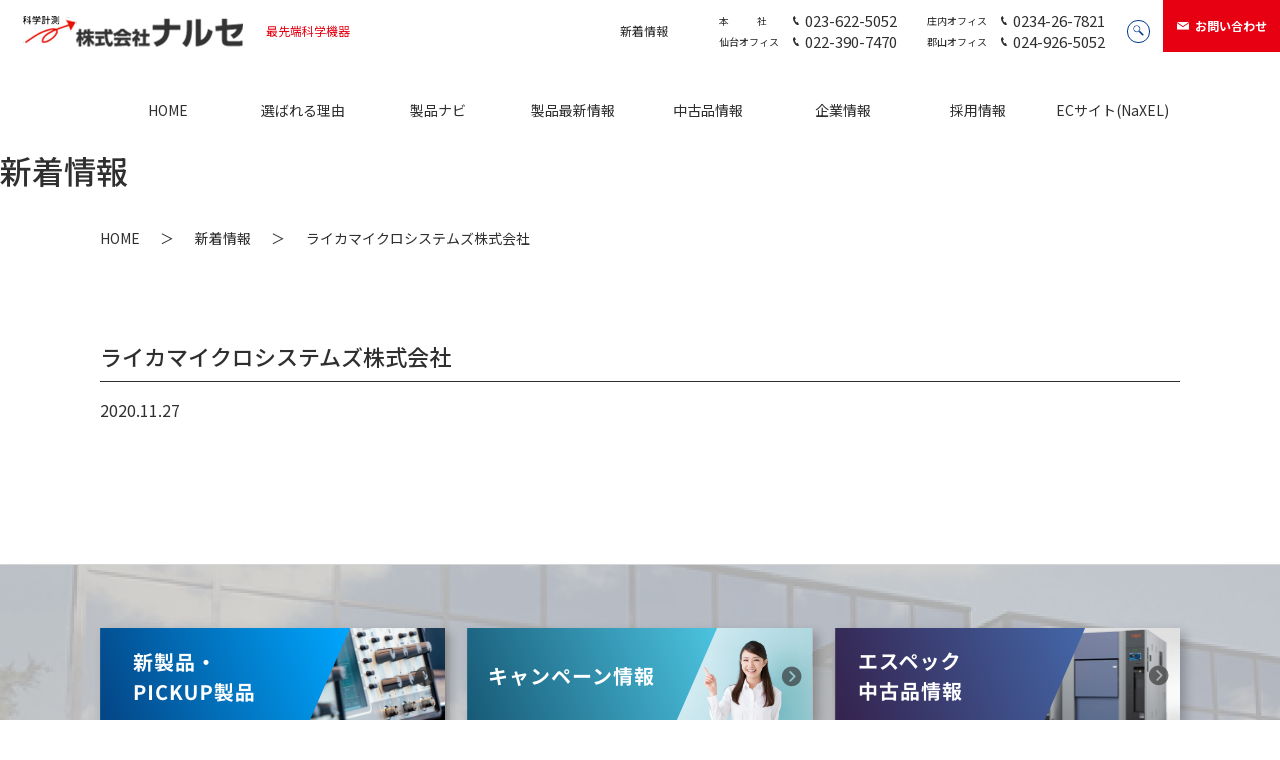

--- FILE ---
content_type: text/html; charset=UTF-8
request_url: https://naruse-co.com/case/%E3%83%A9%E3%82%A4%E3%82%AB%E3%83%9E%E3%82%A4%E3%82%AF%E3%83%AD%E3%82%B7%E3%82%B9%E3%83%86%E3%83%A0%E3%82%BA%E6%A0%AA%E5%BC%8F%E4%BC%9A%E7%A4%BE/
body_size: 5356
content:
<!DOCTYPE html>
<html lang="ja">
  <head>
    <meta charset="UTF-8" />
    <meta content="width=device-width, initial-scale=1" name="viewport" />
    
    <link href="https://naruse-co.com/wp-content/themes/naruse/css/bootstrap.css" rel="stylesheet" />
    <link href="https://naruse-co.com/wp-content/themes/naruse/css/sanitize.css" rel="stylesheet" />
    <link href="https://naruse-co.com/wp-content/themes/naruse/css/slick.css" rel="stylesheet" />
    <link href="https://naruse-co.com/wp-content/themes/naruse/css/slick-theme.css" rel="stylesheet" />
    <link href="https://naruse-co.com/wp-content/themes/naruse/css/lightbox.css" rel="stylesheet" />
    <link href="https://naruse-co.com/wp-content/themes/naruse/css/style.css" rel="stylesheet" />
    <link rel="shortcut icon" href="https://naruse-co.com/wp-content/themes/naruse/images/common/favicon.ico" type="image/vnd.microsoft.icon">
    <link rel="icon" href="https://naruse-co.com/wp-content/themes/naruse/images/common/favicon.ico" type="image/vnd.microsoft.icon">
    <title>株式会社ナルセ</title>
    <meta name='robots' content='max-image-preview:large' />
<link rel='dns-prefetch' href='//s.w.org' />
<link rel="alternate" type="application/rss+xml" title="株式会社ナルセ &raquo; ライカマイクロシステムズ株式会社 のコメントのフィード" href="https://naruse-co.com/case/%e3%83%a9%e3%82%a4%e3%82%ab%e3%83%9e%e3%82%a4%e3%82%af%e3%83%ad%e3%82%b7%e3%82%b9%e3%83%86%e3%83%a0%e3%82%ba%e6%a0%aa%e5%bc%8f%e4%bc%9a%e7%a4%be/feed/" />
		<script type="text/javascript">
			window._wpemojiSettings = {"baseUrl":"https:\/\/s.w.org\/images\/core\/emoji\/13.0.1\/72x72\/","ext":".png","svgUrl":"https:\/\/s.w.org\/images\/core\/emoji\/13.0.1\/svg\/","svgExt":".svg","source":{"concatemoji":"https:\/\/naruse-co.com\/wp-includes\/js\/wp-emoji-release.min.js?ver=5.7.14"}};
			!function(e,a,t){var n,r,o,i=a.createElement("canvas"),p=i.getContext&&i.getContext("2d");function s(e,t){var a=String.fromCharCode;p.clearRect(0,0,i.width,i.height),p.fillText(a.apply(this,e),0,0);e=i.toDataURL();return p.clearRect(0,0,i.width,i.height),p.fillText(a.apply(this,t),0,0),e===i.toDataURL()}function c(e){var t=a.createElement("script");t.src=e,t.defer=t.type="text/javascript",a.getElementsByTagName("head")[0].appendChild(t)}for(o=Array("flag","emoji"),t.supports={everything:!0,everythingExceptFlag:!0},r=0;r<o.length;r++)t.supports[o[r]]=function(e){if(!p||!p.fillText)return!1;switch(p.textBaseline="top",p.font="600 32px Arial",e){case"flag":return s([127987,65039,8205,9895,65039],[127987,65039,8203,9895,65039])?!1:!s([55356,56826,55356,56819],[55356,56826,8203,55356,56819])&&!s([55356,57332,56128,56423,56128,56418,56128,56421,56128,56430,56128,56423,56128,56447],[55356,57332,8203,56128,56423,8203,56128,56418,8203,56128,56421,8203,56128,56430,8203,56128,56423,8203,56128,56447]);case"emoji":return!s([55357,56424,8205,55356,57212],[55357,56424,8203,55356,57212])}return!1}(o[r]),t.supports.everything=t.supports.everything&&t.supports[o[r]],"flag"!==o[r]&&(t.supports.everythingExceptFlag=t.supports.everythingExceptFlag&&t.supports[o[r]]);t.supports.everythingExceptFlag=t.supports.everythingExceptFlag&&!t.supports.flag,t.DOMReady=!1,t.readyCallback=function(){t.DOMReady=!0},t.supports.everything||(n=function(){t.readyCallback()},a.addEventListener?(a.addEventListener("DOMContentLoaded",n,!1),e.addEventListener("load",n,!1)):(e.attachEvent("onload",n),a.attachEvent("onreadystatechange",function(){"complete"===a.readyState&&t.readyCallback()})),(n=t.source||{}).concatemoji?c(n.concatemoji):n.wpemoji&&n.twemoji&&(c(n.twemoji),c(n.wpemoji)))}(window,document,window._wpemojiSettings);
		</script>
		<style type="text/css">
img.wp-smiley,
img.emoji {
	display: inline !important;
	border: none !important;
	box-shadow: none !important;
	height: 1em !important;
	width: 1em !important;
	margin: 0 .07em !important;
	vertical-align: -0.1em !important;
	background: none !important;
	padding: 0 !important;
}
</style>
	<link rel='stylesheet' id='wp-block-library-css'  href='https://naruse-co.com/wp-includes/css/dist/block-library/style.min.css?ver=5.7.14' type='text/css' media='all' />
<link rel="https://api.w.org/" href="https://naruse-co.com/wp-json/" /><link rel="EditURI" type="application/rsd+xml" title="RSD" href="https://naruse-co.com/xmlrpc.php?rsd" />
<link rel="wlwmanifest" type="application/wlwmanifest+xml" href="https://naruse-co.com/wp-includes/wlwmanifest.xml" /> 
<meta name="generator" content="WordPress 5.7.14" />
<link rel='shortlink' href='https://naruse-co.com/?p=466' />
<link rel="alternate" type="application/json+oembed" href="https://naruse-co.com/wp-json/oembed/1.0/embed?url=https%3A%2F%2Fnaruse-co.com%2Fcase%2F%25e3%2583%25a9%25e3%2582%25a4%25e3%2582%25ab%25e3%2583%259e%25e3%2582%25a4%25e3%2582%25af%25e3%2583%25ad%25e3%2582%25b7%25e3%2582%25b9%25e3%2583%2586%25e3%2583%25a0%25e3%2582%25ba%25e6%25a0%25aa%25e5%25bc%258f%25e4%25bc%259a%25e7%25a4%25be%2F" />
<link rel="alternate" type="text/xml+oembed" href="https://naruse-co.com/wp-json/oembed/1.0/embed?url=https%3A%2F%2Fnaruse-co.com%2Fcase%2F%25e3%2583%25a9%25e3%2582%25a4%25e3%2582%25ab%25e3%2583%259e%25e3%2582%25a4%25e3%2582%25af%25e3%2583%25ad%25e3%2582%25b7%25e3%2582%25b9%25e3%2583%2586%25e3%2583%25a0%25e3%2582%25ba%25e6%25a0%25aa%25e5%25bc%258f%25e4%25bc%259a%25e7%25a4%25be%2F&#038;format=xml" />
<style type="text/css"></style>			<script type="text/javascript" >
				window.ga=window.ga||function(){(ga.q=ga.q||[]).push(arguments)};ga.l=+new Date;
				ga('create', 'UA-188322579-1', 'auto');
				// Plugins
				
				ga('send', 'pageview');
			</script>
			<script async src="https://www.google-analytics.com/analytics.js"></script>
			  </head>
  <body class="
  ">

    <div class="wrap">
      <div class="spmenubtn">
        <a class="menu-trigger" href="#"><span></span><span></span><span></span></a>
      </div>
      <header>

        <div class="header-top">
          <div class="logo">
            <a href="https://naruse-co.com/"><img alt="株式会社ナルセ" class="retina" src="https://naruse-co.com/wp-content/themes/naruse/images/common/logo.png" /><span>最先端科学機器</span></a>
          </div>
          <div class="header-right">
            <div class="subnavi">
              <a href="https://naruse-co.com/info">新着情報</a>
            </div>
            <div class="tel">
              <a class="tel-inner" href="tel:023-622-5052"><span>本&nbsp;&nbsp;&nbsp;&nbsp;&nbsp;&nbsp;&nbsp;&nbsp;&nbsp;&nbsp;&nbsp;&nbsp;&nbsp;&nbsp;社</span><img alt="" src="https://naruse-co.com/wp-content/themes/naruse/images/common/tel-icon.svg" /><span>023-622-5052</span></a><a class="tel-inner" href="tel:022-390-7470"><span>仙台オフィス</span><img alt="" src="https://naruse-co.com/wp-content/themes/naruse/images/common/tel-icon.svg" /><span>022-390-7470</span></a>
            </div>
            <div class="tel">
              <a class="tel-inner" href="tel:0234-26-7821"><span>庄内オフィス</span><img alt="" src="https://naruse-co.com/wp-content/themes/naruse/images/common/tel-icon.svg" /><span>0234-26-7821</span></a><a class="tel-inner" href="tel:024-926-5052"><span>郡山オフィス</span><img alt="" src="https://naruse-co.com/wp-content/themes/naruse/images/common/tel-icon.svg" /><span>024-926-5052</span></a>
            </div>
            <div class="search">
             <form method="get" action="https://naruse-co.com/" >
  <input name="s" type="text" /><input src="https://naruse-co.com/wp-content/themes/naruse/images/common/search-icon.svg" type="image" alt="検索" />
</form>
            </div>
            <div class="contact">
              <a href="https://naruse-co.com/contact"><img alt="" src="https://naruse-co.com/wp-content/themes/naruse/images/common/mail-icon.svg" /><span>お問い合わせ</span></a>
            </div>
          </div>
        </div>
        <div class="gnavi">
          <div class="container">
            <nav>
              <ul>
                <li>
                  <a href="https://naruse-co.com/">HOME</a>
                </li>
                <li>
                  <a href="https://naruse-co.com/reason">選ばれる理由</a>
                </li>
                <li class="toggle">
                  <a href="#">製品ナビ</a>
                  <div class="child-menu">
                    <div class="child-menu-wrap">
                      <div class="row child-menu-inner">
                        <ul>
                          <li>
                            <a href="https://naruse-co.com/products">製品カテゴリーから選ぶ</a>
                          </li>
                          <li>
                            <a href="https://naruse-co.com/business">メーカーから選ぶ</a>
                          </li>
                          <li>
                            <a href="https://naruse-co.com/needs">お客様のニーズから選ぶ</a>
                          </li>
                          <li>
                            <a href="https://naruse-co.com/keyword">キーワード・測定項目から選ぶ</a>
                          </li>
                          <li>
                            <a href="https://naruse-co.com/service">技術サービスメニュー</a>
                          </li>
                          <li>
                             <a href="https://naruse-co.com/case">納入品事例</a>
                          </li>
                        </ul>
                      </div>

                    </div>
                  </div>
                </li>
                <li class="toggle">
                  <a href="#">製品最新情報</a>
                  <div class="child-menu">
                    <div class="child-menu-wrap">
                      <div class="row child-menu-inner">

                            <ul>
                              <li>
                                <a href="https://naruse-co.com/new-products">新製品・PICKUP製品情報</a>
                              </li>
                              <li>
                                <a href="https://naruse-co.com/campaign">キャンペーン情報</a>
                              </li>
                            </ul>

                      </div>
                    </div>
                  </div>
                </li>
                <li>
                  <a href="https://naruse-co.com/used">中古品情報</a>
                </li>
                <li class="toggle">
                  <a href="https://naruse-co.com/company" class="sp-none">企業情報</a>
                  <a  href="#" class="pc-none">企業情報</a>
                  <div class="child-menu">
                    <div class="child-menu-wrap">
                      <div class="row child-menu-inner">
                        <ul>
                          <li>
                            <a href="https://naruse-co.com/greeting">ご挨拶</a>
                          </li>
                          <li>
                            <a href="https://naruse-co.com/overview">会社概要</a>
                          </li>
                          <li>
                            <a href="https://naruse-co.com/philosophy">企業理念／沿革</a>
                          </li>
                          <li>
                            <a href="https://naruse-co.com/office">拠点紹介</a>
                          </li>
                          <li>
                            <a href="https://naruse-co.com/cliants">主要取引先</a>
                          </li>
                        </ul>
                      </div>
                    </div>
                  </div>
                </li>
                <li class="toggle">
                  <a href="https://naruse-co.com/recruit">採用情報</a>
                  <div class="child-menu">
                    <div class="child-menu-wrap">
                      <div class="row child-menu-inner">
                        <ul>
                          <li>
                            <a href="https://naruse-co.com/staff">若手社員の一問一答</a>
                          </li>
                        </ul>
                      </div>
                    </div>
                  </div>
                </li>
                <li>
                  <a href="https://naruse-co.com/naxel">ECサイト(NaXEL)</a>

                </li>
              </ul>
            </nav>
            <div class="pc-none">
              <div class="subnavi">
                <a href="https://naruse-co.com/info">新着情報</a>
              </div>
              <div class="tel">
                <a href="tel:023-622-5052">本社<img alt="" src="https://naruse-co.com/wp-content/themes/naruse/images/common/tel-icon.svg" /><span>023-622-5052</span></a><br>
                <a href="tel:022-390-7470">仙台オフィス<img alt="" src="https://naruse-co.com/wp-content/themes/naruse/images/common/tel-icon.svg" /><span>022-390-7470</span></a><br>
                <a href="tel:0234-26-7821">庄内オフィス<img alt="" src="https://naruse-co.com/wp-content/themes/naruse/images/common/tel-icon.svg" /><span>0234-26-7821</span></a><br>
                <a href="tel:024-926-5052">郡山オフィス<img alt="" src="https://naruse-co.com/wp-content/themes/naruse/images/common/tel-icon.svg" /><span>024-926-5052</span></a>
              </div>
              <div class="search">
                <form method="get" action="https://naruse-co.com/" >
  <input name="s" type="text" /><input src="https://naruse-co.com/wp-content/themes/naruse/images/common/search-icon.svg" type="image" alt="検索" />
</form>
              </div>
              <div class="contact">
                <a href="https://naruse-co.com/contact"><img alt="" src="https://naruse-co.com/wp-content/themes/naruse/images/common/mail-icon.svg" /><span>お問い合わせ</span></a>
              </div>
            </div>
          </div>
        </div>
      </header>
      <div class="sub-mv">
        <div class="sub-mv-inner">
          <h1>
            新着情報
          </h1>
        </div>
      </div>
      <div class="breadcrumb">
        <ul>
          <li>
            <a href="https://naruse-co.com/">HOME</a>
          </li>
          <li>
              <a href="https://naruse-co.com/info/">新着情報</a>

          </li>
          <li>
              ライカマイクロシステムズ株式会社          </li>
        </ul>
      </div>
      <article class="sub">
                  <section id="info-detail">
          <div class="container">
            <h2>
              ライカマイクロシステムズ株式会社            </h2>
            <div class="blogmeta">
              <span class="date">2020.11.27</span><span class="cat cat"></span>
            </div>
            <div class="blog-content">
                          </div>
          </div>
        </section>
          </article>
    <footer>
  <div class="footer-primary">
	<div class="container">
	  <div class="footer-bns">
          <div class="footer-bn">
  		  <a href="https://naruse-co.com/new-products"><img alt="新製品・PICKUP製品" class="retina" src="https://naruse-co.com/wp-content/themes/naruse/images/common/footer-bn1.png" /></a>
  		</div>
        <div class="footer-bn">
		  <a href="https://naruse-co.com/campaign"><img alt="キャンペーン情報" class="retina" src="https://naruse-co.com/wp-content/themes/naruse/images/common/footer-bn2.png" /></a>
		</div>
		<div class="footer-bn">
		  <a href="https://naruse-co.com/used"><img alt="エスペック中古品情報" class="retina" src="https://naruse-co.com/wp-content/themes/naruse/images/common/footer-bn3.png" /></a>
		</div>


		<div class="footer-bn">
		  <a href="https://naruse-co.com/blog"><img alt="株式会社ナルセ社長のブログ つぶやき社長" class="retina" src="https://naruse-co.com/wp-content/themes/naruse/images/common/footer-bn4.png" /></a>
		</div>
	  </div>
	</div>
  </div>
    <div class="footer-secondary">
	<div class="container">
	  <h2>
		対応エリア
	  </h2>
	  <p>
		山形県、宮城県、福島県、岩手県、青森県、秋田県<span>東北6県全域に対応</span>
	  </p>
	</div>
  </div>
  <div class="footer-contact">
	<div class="container-fluid">
	  <div class="row">
		<div class="col-md-6 item">
		  <a href="https://naruse-co.com/contact"><img alt="" src="https://naruse-co.com/wp-content/themes/naruse/images/common/mail-icon.svg" /><span>お問い合わせ・資料請求はこちら</span></a>
		</div>
		<div class="col-md-6 item">
            <div class="d-flex">
                <div class="tel">
                  <a class="tel-inner" href="tel:023-622-5052"><span>本&nbsp;&nbsp;&nbsp;&nbsp;&nbsp;&nbsp;&nbsp;&nbsp;&nbsp;&nbsp;&nbsp;&nbsp;&nbsp;&nbsp;社</span><img alt="" src="https://naruse-co.com/wp-content/themes/naruse/images/common/tel-icon-w.svg" /><span>023-622-5052</span></a>
                  <a class="tel-inner" href="tel:022-390-7470"><span>仙台オフィス</span><img alt="" src="https://naruse-co.com/wp-content/themes/naruse/images/common/tel-icon-w.svg" /><span>022-390-7470</span></a>
                </div>
                <div class="tel">
                  <a class="tel-inner" href="tel:0234-26-7821"><span>庄内オフィス</span><img alt="" src="https://naruse-co.com/wp-content/themes/naruse/images/common/tel-icon-w.svg" /><span>0234-26-7821</span></a><a class="tel-inner" href="tel:024-926-5052"><span>郡山オフィス</span><img alt="" src="https://naruse-co.com/wp-content/themes/naruse/images/common/tel-icon-w.svg" /><span>024-926-5052</span></a>
                </div>
            </div>
            <span class="sp-none time">8：30～17：30（土・日・祝日・年末年始を除く）</span>
		  <!-- <a href="tel:023-622-5052">
              <span class="telnum sp-none">
                  <img alt="" src="https://naruse-co.com/wp-content/themes/naruse/images/common/footer-tel.svg" /></span>

                  <span class="sp-none">9：00～17：30（土・日・祝日・年末年始を除く）</span>
                  <img alt="" class="pc-none" src="https://naruse-co.com/wp-content/themes/naruse/images/common/sptel.svg" />
              </a> -->
		</div>
	  </div>
	</div>
  </div>
  <div class="footer-navi">
	<div class="container">
	  <div class="row f-logo">
		<a href="https://naruse-co.com/"><img alt="" class="retina" src="https://naruse-co.com/wp-content/themes/naruse/images/common/logo.png" /></a>
	  </div>
	  <div class="row">
		<div class="col-md-3 f-iso">
		  <address>〒990-0046<br>山形県山形市大手町8-20</address>
		  <div class="iso">
			<p>
			  ISO 9001 ／ ISO 14001取得
			</p>
			<div class="iso-img">
			  <div class="img"><a href="https://naruse-co.com/wp-content/themes/naruse/images/common/iso9001.pdf" target="_blank" rel="noopener noreferrer"><img alt="" src="https://naruse-co.com/wp-content/themes/naruse/images/common/iso1.png" />
              </a></div>
             <div class="img"> <a href="https://naruse-co.com/wp-content/themes/naruse/images/common/iso14001.pdf" target="_blank" rel="noopener noreferrer">
                  <img alt="" src="https://naruse-co.com/wp-content/themes/naruse/images/common/iso2.png" />
              </a></div>
			</div>
		  </div>
		</div>
		<div class="col-md-3">
		  <ul>
			<li>
			  <a href="https://naruse-co.com/reason">ナルセが選ばれる理由</a>
			</li>
			<li>
			  <a href="https://naruse-co.com/collab">お客様とのタイアップ</a>
			</li>
			<li>
			  <a href="https://naruse-co.com/products">製品ナビ</a>
			</li>
			<li>
			  <a href="https://naruse-co.com/new-products">新製品・PICKUP製品情報</a>
			</li>
			<li>
			  <a href="https://naruse-co.com/service">技術サービスメニュー</a>
			</li>
		  </ul>
		</div>
		<div class="col-md-3">
		  <ul>
			<li>
			  <a href="https://naruse-co.com/case">納入品事例</a>
			</li>
			<li>
			  <a href="https://naruse-co.com/used">中古品情報</a>
			</li>
			<li>
			  <a href="https://naruse-co.com/campaign">キャンペーン情報</a>
			</li>
			<li>
			  <a href="https://naruse-co.com/info">新着情報</a>
			</li>
			<li>
			  <a href="https://naruse-co.com/blog">社長ブログ</a>
			</li>
		  </ul>
		</div>
		<div class="col-md-3">
		  <ul>
			<li>
			  <a href="https://naruse-co.com/company">企業情報</a>
			</li>
			<li>
			  <a href="https://naruse-co.com/recruit">採用情報</a>
			</li>
			<li>
			  <a href="https://naruse-co.com/environment">環境への取り組み</a>
			</li>
			<li>
			  <a href="https://naruse-co.com/contact">お問い合わせ・資料請求</a>
			</li>
			<li>
			  <a href="https://naruse-co.com/privacy">プライバシーポリシー</a>
			</li>
		  </ul>
		</div>
	  </div>
	</div>
  </div>
  <div class="copyright">
	<p>
	  Copyright naruse ©2020 All Rights Reserved.
	</p>
  </div>
  <script src="https://code.jquery.com/jquery-1.12.4.min.js"></script>
  <script src="https://cdnjs.cloudflare.com/ajax/libs/popper.js/1.12.9/umd/popper.min.js"></script>
  <script src="https://kit.fontawesome.com/c6729c4e30.js"></script>
  <script src="https://naruse-co.com/wp-content/themes/naruse/js/tether.min.js"></script>
  <script src="https://naruse-co.com/wp-content/themes/naruse/js/bootstrap.min.js"></script>
  <script src="https://naruse-co.com/wp-content/themes/naruse/js/jquery.matchHeight.js"></script>
  <script src="https://naruse-co.com/wp-content/themes/naruse/js/slick.min.js"></script>
  <script src="https://naruse-co.com/wp-content/themes/naruse/js/lightbox.js"></script>
  <script src="https://naruse-co.com/wp-content/themes/naruse/js/script.js"></script>
</footer>
</div>
<script type='text/javascript' src='https://naruse-co.com/wp-includes/js/wp-embed.min.js?ver=5.7.14' id='wp-embed-js'></script>
</body>
</html>


--- FILE ---
content_type: text/css
request_url: https://naruse-co.com/wp-content/themes/naruse/css/style.css
body_size: 24367
content:
@charset "UTF-8";
@import url("https://fonts.googleapis.com/css2?family=Noto+Sans+JP:wght@300;400;500;700&display=swap");
@import url("https://fonts.googleapis.com/css2?family=Noto+Serif+JP:wght@500&display=swap");
/*---------------------------------------------------
Noto Sans JP : font-weight;
Light 300 / Regular 400 / Medium 500 / Bold 700
---------------------------------------------------*/
body {
  font-family: 'Noto Sans JP', sans-serif;
  font-size: 16px;
  color: #2F2F2F;
  line-height: 1.7;
  font-weight: 400;
}

@media (max-width: 768px) {
  body {
    font-size: 14px;
  }
}

.wrap {
  width: 100%;
  height: 100%;
  overflow: hidden;
  padding-top: 132px;
}

@media (max-width: 768px) {
  .wrap {
    padding-top: 60px;
  }
}

.scroll-prevent {
  /*動き固定*/
  position: fixed;
  /*奥行きを管理*/
  z-index: -1;
  /*下2つで背景を元のサイズのまま表示することができる*/
  width: 100%;
  height: 100%;
}

.container {
  max-width: 1080px;
  padding: 0 16px;
}

@media (min-width: 769px) {
  .container {
    padding: 0;
  }
}

.bg {
  background-color: #F7F7F7;
}

.pc-none {
  display: none;
}

@media (max-width: 768px) {
  .pc-none {
    display: inline-block;
  }
}

.sp-none {
  display: inline-block;
}

@media (max-width: 768px) {
  .sp-none {
    display: none;
  }
}

* {
  box-sizing: border-box;
}

* a {
  color: #2F2F2F;
  transition: all  0.3s ease;
}

* a:hover {
  opacity: 0.8;
  color: #2F2F2F;
  text-decoration: none;
}

* img {
  max-width: 100%;
  height: auto;
}

h2 {
  font-size: 35px;
  font-weight: 500;
  color: #003A8D;
  padding-bottom: 13px;
  position: relative;
  margin-bottom: 30px;
  text-align: center;
}

@media (max-width: 768px) {
  h2 {
    font-size: 24px;
  }
}

h2::after {
  content: "";
  display: block;
  width: 34px;
  height: 1px;
  background: #003A8D;
  position: absolute;
  bottom: 0;
  left: 50%;
  transform: translateX(-50%);
}

h2 + p {
  text-align: center;
  font-size: 22px;
  font-weight: bold;
}

@media (max-width: 768px) {
  h2 + p {
    font-size: 18px;
  }
}

.more-btn {
  text-align: center;
  padding-top: 30px;
}

.more-btn a {
  display: inline-block;
  color: #003A8D;
  font-size: 15px;
  text-align: center;
  padding: 12px 30px;
  min-width: 260px;
  border: 1px solid #003A8D;
  border-radius: 40px;
  position: relative;
  background: #fff;
}

.more-btn a::after {
  content: url("../images/common/arrow1.svg");
  position: absolute;
  right: 15px;
  top: 50%;
  transform: translateY(-50%);
}

.more-btn a:hover {
  background: #003A8D;
  color: #fff;
  opacity: 1;
}

section {
  padding: 77px 0 80px;
}

@media (max-width: 768px) {
  section {
    padding: 30px 0 60px;
  }
}

.aligncenter {
  display: block;
  margin: 0 auto;
}

.alignright {
  float: right;
}

.alignleft {
  float: left;
}

table {
  table-layout: fixed;
}

.d-flex img {
  align-self: center;
}

/*----------------------------------
header
-------------------------------------*/
header {
  position: fixed;
  width: 100%;
  top: 0;
  left: 0;
  background: #fff;
  z-index: 10;
}

@media (max-width: 768px) {
  header {
    height: 60px;
  }
}

.header-top {
  padding: 10px 0 14px 20px;
  display: flex;
  align-items: center;
  justify-content: space-between;
}

@media (max-width: 768px) {
  .header-top {
    border-bottom: 2px solid #003A8D;
    position: fixed;
    z-index: 2;
    background-color: #fff;
    width: 100%;
    padding-left: 10px;
    height: 60px;
  }
}

.logo a {
  display: flex;
  align-items: center;
}

@media (max-width: 768px) {
  .logo a img {
    width: 50%;
    align-self: center;
    margin-top: 5px;
  }
}

.logo a span {
  font-size: 12px;
  display: inline-block;
  padding-left: 23px;
  color: #E60012;
}

@media (max-width: 768px) {
  .logo a span {
    padding-left: 10px;
    font-size: 10px;
  }
}

.header-right {
  display: flex;
  align-items: center;
  margin-right: 147px;
  padding-right: 16px;
}

@media (min-width: 769px) and (max-width: 1000px) {
  .header-right {
    flex-direction: column;
    justify-content: flex-start;
    align-items: flex-start;
  }
}

@media (max-width: 768px) {
  .header-right {
    display: none;
  }
}

.header-right .subnavi {
  margin-right: 33px;
  font-size: 12px;
}

.header-right .tel {
  padding: 0 12px;
}

.header-right .tel .tel-inner {
  display: flex;
  align-items: center;
  line-height: 1.4;
}

.header-right .tel .tel-inner img {
  width: 6px;
}

.header-right .tel a span:first-child {
  font-size: 10px;
  width: 7em;
  margin-right: 1em;
}

.header-right .tel a span {
  font-size: 15px;
  padding-left: 6px;
}

.header-right .search {
  border: 1px solid #003A8D;
  width: 23px;
  height: 23px;
  border-radius: 20px;
  position: absolute;
  right: 130px;
  transition: all  0.3s ease;
  display: flex;
  align-items: center;
  justify-content: space-between;
  padding-left: 10px;
  background: #fff;
}

.header-right .search input[type="text"] {
  position: absolute;
  top: 0;
  left: 0;
  display: none;
  border: none;
  width: 170px;
  height: 20px;
}

.header-right .search input[type="image"] {
  position: absolute;
  top: 50%;
  left: 50%;
  transform: translate(-50%, -50%);
}

.header-right .search.active {
  width: 200px;
}

.header-right .search.active form {
  display: flex;
  align-items: center;
  justify-content: space-between;
}

.header-right .search.active input[type="text"] {
  display: block;
  position: static;
}

.header-right .search.active input[type="image"] {
  position: static;
  top: auto;
  left: auto;
  transform: translate(0, 0);
}

.header-right .contact {
  position: absolute;
  top: 0;
  right: 0;
}

.header-right .contact a {
  width: 117px;
  height: 52px;
  display: flex;
  align-items: center;
  justify-content: center;
}

.header-right .contact a span {
  color: #fff;
  font-size: 12px;
  font-weight: bold;
  padding-left: 6px;
}

.header-right .contact a img {
  width: 12px;
}

.header-right .contact a {
  background: #E60012;
}

/*----------------------------------
gnavi
-------------------------------------*/
.gnavi {
  margin-top: 33px;
  position: relative;
}

@media (max-width: 768px) {
  .gnavi {
    display: none;
    z-index: 5;
    top: 0;
    width: 100vw;
    background: #fff;
    height: 100vh;
    position: fixed;
    margin-top: 0;
    overflow: scroll;
  }
}

.gnavi .container {
  position: static;
  padding: 0;
}

@media (max-width: 768px) {
  .gnavi .container {
    height: 100%;
    padding-bottom: 30px;
    width: 100%;
  }
}

@media (max-width: 768px) {
  .gnavi nav {
    background: #fff;
    padding-top: 60px;
    display: flex;
    justify-content: center;
  }
}

.gnavi ul {
  display: flex;
  margin-bottom: 0;
}

@media (max-width: 768px) {
  .gnavi ul {
    flex-wrap: wrap;
    align-items: flex-start;
    height: 100%;
    justify-content: flex-start;
  }
}

.gnavi ul li {
  width: calc(100% / 7);
}

@media (max-width: 768px) {
  .gnavi ul li {
    width: 100%;
    height: auto;
    padding: 0.6em 0;
    background-color: #f7f7f7;
    border-bottom: 1px solid #ddd;
  }
  .gnavi ul li.toggle {
    position: relative;
  }
  .gnavi ul li.toggle a.sp-none {
    display: none;
  }
  .gnavi ul li.toggle a.pc-none {
    display: block;
  }
  .gnavi ul li.toggle::after {
    content: url("../images/common/arrow1.svg");
    display: inline-block;
    position: absolute;
    right: 5px;
    top: 10px;
    transform: rotate(90deg);
    transform-origin: center;
  }
  .gnavi ul li.toggle.open:after {
    transform: rotate(-90deg);
  }
}

.gnavi ul li a {
  width: 100%;
  height: 100%;
  display: block;
  text-align: center;
  font-size: 14px;
  padding-bottom: 10px;
}

.gnavi ul li a.pc-none {
  display: none;
}

@media (max-width: 768px) {
  .gnavi ul li a {
    text-align: left;
    padding-left: 30px;
    padding-bottom: 0;
  }
}

.gnavi ul li a:hover {
  color: #E60012;
}

.gnavi ul li:first-child a::before {
  content: "";
  display: block;
  width: 1px;
  height: 23px;
  position: absolute;
  top: 0;
}

@media (max-width: 768px) {
  .gnavi ul li:first-child a::before {
    display: none;
  }
}

.gnavi ul li .child-menu {
  background: rgba(235, 235, 235, 0.86);
  display: none;
  position: absolute;
  width: 100vw;
  left: 0;
  top: 100%;
  z-index: 1;
}

@media (max-width: 768px) {
  .gnavi ul li .child-menu {
    position: static;
  }
}

.gnavi ul li .child-menu .child-menu-wrap {
  padding-left: calc((100% - 1080px) / 2);
  padding-right: calc((100% - 1080px) / 2);
  padding-top: 35px;
  padding-bottom: 35px;
  display: block;
}

.gnavi ul li .child-menu .child-menu-wrap .row {
  margin-right: 0;
  margin-left: 0;
}

@media (max-width: 768px) {
  .gnavi ul li .child-menu .child-menu-wrap {
    padding: 20px 0 0;
  }
  .gnavi ul li .child-menu .child-menu-wrap .row {
    padding-left: 0;
    padding-right: 0;
    margin-right: 0;
    margin-left: 0;
  }
}

.gnavi ul li .child-menu p.title {
  font-weight: bold;
  color: #003A8D;
  font-size: 18px;
}

@media (max-width: 768px) {
  .gnavi ul li .child-menu p.title {
    display: none;
  }
}

.gnavi ul li .child-menu .child-menu-inner ul {
  height: auto;
  align-items: center;
  display: flex;
  flex-wrap: wrap;
  width: 100%;
}

@media (max-width: 768px) {
  .gnavi ul li .child-menu .child-menu-inner ul {
    display: block;
    width: 100%;
    box-sizing: border-box;
  }
}

.gnavi ul li .child-menu .child-menu-inner li {
  width: 100%;
  max-width: calc(33.333333% - 17px);
  background-color: #fff;
  margin-right: 17px;
  margin-bottom: 12px;
  padding: 12px 0;
  text-align: center;
  box-sizing: border-box;
}

.gnavi ul li .child-menu .child-menu-inner li:nth-child(3n) {
  margin-right: 0;
}

@media (max-width: 768px) {
  .gnavi ul li .child-menu .child-menu-inner li {
    background-color: transparent;
    border-bottom: 0;
    width: 100%;
    margin: 0;
    max-width: 100%;
  }
}

.gnavi ul li .child-menu .child-menu-inner li a {
  display: block;
  position: relative;
  padding-left: 16px;
  text-align: center;
  padding-bottom: 0;
  color: #003A8D;
  font-size: 16px;
}

@media (max-width: 768px) {
  .gnavi ul li .child-menu .child-menu-inner li a {
    font-size: 12px;
    text-align: left;
    padding-left: 24px;
  }
}

.gnavi ul li .child-menu .child-menu-inner li a::before {
  content: url("../images/common/arrow-bl.svg");
  padding-right: 8px;
  position: absolute;
  top: 0;
  left: 12px;
  border: 0;
  margin-top: -3px;
}

.gnavi ul li .child-menu .child-menu-inner li:first-child a {
  border-left: 0;
}

@media (max-width: 768px) {
  .gnavi ul li .child-menu .child-menu-inner li:first-child a {
    background: url("../images/common/arrow-bl.svg") no-repeat left 12px center;
  }
}

@media (max-width: 768px) {
  .gnavi ul li .child-menu .child-menu-inner li:first-child a::before {
    content: url("../images/common/arrow-bl.svg");
    padding-right: 8px;
    position: absolute;
    top: 0;
    left: 12px;
    border: 0;
    margin-top: -3px;
  }
}

.gnavi ul li .child-menu .child-menu-inner li:first-child a::after {
  border-left: 0;
}

.gnavi ul li .child-menu .child-menu-inner li a::after {
  border: 0;
}

.gnavi ul li .child-menu .child-menu-inner .col-md-4 {
  margin-right: 0;
  margin-left: 0;
  padding-left: 0;
  padding-right: 0;
}

.gnavi ul li .child-menu .child-menu-inner .col-md-4 li {
  width: 100%;
  max-width: 100%;
}

@media (max-width: 768px) {
  .subnavi, .tel, .search {
    padding-left: 30px;
  }
  .subnavi a, .tel a, .search a {
    font-size: 14px;
    padding: 1em 0;
    display: inline-block;
  }
  a img {
    margin-top: -4px;
  }
  a span {
    font-size: 19px;
    padding-left: 6px;
  }
  .search {
    border: 1px solid #003A8D;
    height: 23px;
    border-radius: 20px;
    position: relative;
    transition: all  0.3s ease;
    display: flex;
    align-items: center;
    justify-content: space-between;
    padding-left: 10px;
    width: 200px;
    left: 30px;
  }
  .search input[type="text"] {
    position: absolute;
    top: 0;
    left: 0;
    display: none;
    border: none;
    width: 170px;
    height: 20px;
  }
  .search input[type="image"] {
    position: absolute;
    top: 50%;
    left: 50%;
    transform: translate(-50%, -50%);
  }
  .search form {
    display: flex;
    align-items: center;
    justify-content: space-between;
  }
  .search input[type="text"] {
    display: block;
    position: static;
  }
  .search input[type="image"] {
    position: static;
    top: auto;
    left: auto;
    transform: translate(0, 0);
  }
  .header-right .contact {
    position: static;
    margin-top: 1em;
  }
  .header-right .contact a {
    background: #E60012;
    width: 100%;
    height: auto;
    display: flex;
    align-items: center;
    justify-content: center;
    padding: 0.6em 0;
  }
  .header-right .contact a img {
    width: 10px;
    height: auto;
    margin: 0;
  }
  .header-right .contact a span {
    color: #fff;
    font-size: 12px;
    font-weight: bold;
    padding-left: 6px;
  }
}

/*----------------------------------
mv
-------------------------------------*/
.mv .slide-item {
  position: relative;
  width: 100%;
  height: 549px;
  overflow: hidden;
  display: flex;
  align-items: center;
  justify-content: center;
}

@media (max-width: 768px) {
  .mv .slide-item {
    height: 60vh;
  }
}

.mv .slide-item img {
  width: 100%;
  height: auto;
  min-height: 100%;
  max-width: 9000px;
}

@media (max-width: 768px) {
  .mv .slide-item img {
    width: auto;
    height: 100%;
    position: absolute;
    max-width: 2000px;
  }
}

.mv .slide-item .slide1-inner {
  display: flex;
  align-items: center;
  margin: auto;
  position: absolute;
  top: 0;
  bottom: 0;
  left: 0;
  right: 0;
  max-width: 738px;
}

.mv .slide-item .slide1-inner img {
  width: 738px;
  height: 165px;
  margin: 0 auto;
}

@media (max-width: 768px) {
  .mv .slide-item .slide1-inner {
    padding: 15px;
  }
  .mv .slide-item .slide1-inner img {
    position: static;
    max-width: 100%;
    height: auto;
  }
}

.mv .slide-item.slide2-red {
  background: #EF798E;
}

.mv .slide-item.slide2-red .slide2-inner {
  background: #EF798E;
}

.mv .slide-item.slide2-green {
  background: #40D09B;
}

.mv .slide-item.slide2-green .slide2-inner {
  background: #40D09B;
}

.mv .slide-item .slide2-bg {
  width: auto;
}

@media (max-width: 768px) {
  .mv .slide-item .slide2-bg {
    transform: translateX(-20%);
  }
}

.mv .slide-item .slide2-inner {
  display: flex;
  align-items: center;
  margin: auto;
  position: absolute;
  top: 0;
  left: 0;
  height: 100%;
  width: calc(50% - 55px);
  text-align: left;
  padding-left: calc((100% - 1080px) / 2);
}

.mv .slide-item .slide2-inner p {
  font-size: 50px;
  font-weight: bold;
  color: #fff;
}

@media (max-width: 768px) {
  .mv .slide-item .slide2-inner {
    width: 100%;
    padding-left: 0;
    text-align: center;
    height: 50%;
    justify-content: center;
  }
  .mv .slide-item .slide2-inner p {
    font-size: 30px;
    line-height: 1.4;
  }
}

.mv .slide-item .slide3-inner {
  display: flex;
  align-items: flex-start;
  flex-direction: column;
  width: 100%;
  margin: auto;
  position: absolute;
  top: 0;
  bottom: 0;
  left: 0;
  right: 0;
  max-width: 1080px;
  margin: 0 auto;
}

@media (max-width: 768px) {
  .mv .slide-item .slide3-inner {
    padding: 15px;
    max-width: 738px;
  }
}

.mv .slide-item .slide3-inner img.reason-title {
  width: 505px;
  height: auto;
  min-height: 1px;
}

@media (max-width: 768px) {
  .mv .slide-item .slide3-inner img.reason-title {
    width: 70%;
    position: static;
    flex: 0 0 auto;
  }
}

.mv .slide-item .slide3-inner p {
  font-size: 30px;
  color: #003A8D;
  margin: 30px 0 47px;
}

@media (max-width: 768px) {
  .mv .slide-item .slide3-inner p {
    font-size: 20px;
    margin: 1em 0;
    line-height: 1.2;
  }
}

.mv .slide-item .slide3-inner .btns {
  display: flex;
  align-items: center;
  justify-content: space-between;
  width: 100%;
}

@media (max-width: 768px) {
  .mv .slide-item .slide3-inner .btns {
    flex-direction: column;
  }
}

.mv .slide-item .slide3-inner .btns a {
  display: flex;
  align-items: center;
  border: 2px solid #003A8D;
  background: #fff;
  padding: 14px;
  line-height: 1;
  width: calc((100% - 66px) / 3);
  position: relative;
}

@media (max-width: 768px) {
  .mv .slide-item .slide3-inner .btns a {
    padding: 4px;
  }
}

@media (max-width: 768px) {
  .mv .slide-item .slide3-inner .btns a {
    width: 100%;
    margin-bottom: 20px;
  }
}

.mv .slide-item .slide3-inner .btns a::after {
  content: url("../images/top/slide3-btn-arrow.svg");
  position: absolute;
  right: 13px;
  width: 6px;
  height: 13px;
}

.mv .slide-item .slide3-inner .btns a span:first-child {
  font-size: 18px;
  color: #fff;
  background: #003A8D;
  padding: 3px 5px;
  line-height: 1;
}

@media (max-width: 768px) {
  .mv .slide-item .slide3-inner .btns a span:first-child {
    font-size: 12px;
  }
}

.mv .slide-item .slide3-inner .btns a span:last-child {
  font-size: 18px;
  padding-left: 10px;
}

@media (max-width: 768px) {
  .mv .slide-item .slide3-inner .btns a span:last-child {
    font-size: 12px;
  }
}

.mv .slide-item .slide3-bg {
  width: 100%;
  height: auto;
}

.mv .slide-item.slide3 {
  background: url("../images/top/slide3-bg.png") no-repeat center;
  background-size: cover;
}

.mv .slide-item.slide3::before {
  content: "";
  display: block;
  position: absolute;
  bottom: 0;
  right: 0;
  background: url("../images/top/slide3-pic1.png") no-repeat center bottom;
  width: 100%;
  height: 100%;
  transform: translateX(14%);
}

@media (min-width: 376px) and (max-width: 768px) {
  .mv .slide-item.slide3::before {
    background: url("../images/top/slide3-pic1.png") no-repeat right bottom;
    width: 100%;
    height: 100%;
    background-size: 100%;
    transform: translateX(40%);
  }
}

@media (max-width: 375px) {
  .mv .slide-item.slide3::before {
    background: url("../images/top/slide3-pic1.png") no-repeat 20vw bottom;
    background-size: cover;
    transform: translateX(0);
  }
}

.mv-slide {
  opacity: 0;
  transition: opacity .3s linear;
}

.mv-slide.slick-initialized {
  opacity: 1;
}

/*----------------------------------
footer
-------------------------------------*/
.footer-primary {
  background: url("../images/common/footer-bg@2x.png") no-repeat;
  background-size: cover;
  padding: 64px 0;
}

.footer-primary .footer-bns {
  display: flex;
  flex-wrap: wrap;
  justify-content: center;
}

@media (max-width: 768px) {
  .footer-primary .footer-bns {
    flex-wrap: wrap;
  }
}

.footer-primary .footer-bns .footer-bn:nth-child(-n+3) {
  width: calc((100% - 44px) / 3);
  box-shadow: 5px 5px 10px rgba(0, 0, 0, 0.24);
}

@media (max-width: 768px) {
  .footer-primary .footer-bns .footer-bn:nth-child(-n+3) {
    width: 100%;
  }
  .footer-primary .footer-bns .footer-bn:nth-child(-n+3) img {
    width: 100%;
  }
}

.footer-primary .footer-bns .footer-bn:nth-child(-n+3):first-child {
  margin-bottom: 41px;
}

@media (max-width: 768px) {
  .footer-primary .footer-bns .footer-bn:nth-child(-n+3):first-child {
    margin-right: 0;
  }
}

.footer-primary .footer-bns .footer-bn:nth-child(-n+3):nth-child(2) {
  margin-left: 22px;
  margin-bottom: 41px;
}

@media (max-width: 768px) {
  .footer-primary .footer-bns .footer-bn:nth-child(-n+3):nth-child(2) {
    margin-left: 0;
  }
}

.footer-primary .footer-bns .footer-bn:nth-child(-n+3):nth-child(3) {
  margin-left: 22px;
  margin-bottom: 41px;
}

@media (max-width: 768px) {
  .footer-primary .footer-bns .footer-bn:nth-child(-n+3):nth-child(3) {
    margin-left: 0;
  }
}

.footer-primary .footer-bns .footer-bn:nth-child(4) {
  box-shadow: 5px 5px 10px rgba(0, 0, 0, 0.24);
}

@media (max-width: 768px) {
  .footer-primary .footer-bns .footer-bn:nth-child(4) {
    width: 100%;
  }
  .footer-primary .footer-bns .footer-bn:nth-child(4) img {
    width: 100%;
  }
}

.footer-primary .footer-bns .footer-bn:nth-child(4):first-child {
  margin-right: 22px;
  margin-bottom: 41px;
}

@media (max-width: 768px) {
  .footer-primary .footer-bns .footer-bn:nth-child(4):first-child {
    margin-right: 0;
  }
}

.footer-primary .footer-bns .footer-bn:nth-child(4):nth-child(2) {
  margin-left: 22px;
  margin-bottom: 41px;
}

@media (max-width: 768px) {
  .footer-primary .footer-bns .footer-bn:nth-child(4):nth-child(2) {
    margin-left: 0;
  }
}

.footer-secondary .container {
  background: url("../images/common/area-bg.svg") no-repeat left center;
  background-size: auto 100%;
  padding: 26px 0 26px 195px;
}

@media (max-width: 768px) {
  .footer-secondary .container {
    padding: 15px;
    padding-left: 30%;
  }
}

.footer-secondary h2 {
  padding-bottom: 10px;
  font-size: 16px;
  font-weight: 500;
  color: #2F2F2F;
  text-align: left;
  border-bottom: 1px solid #C4C4C4;
  margin-bottom: 10px;
}

.footer-secondary h2::after {
  display: none;
}

.footer-secondary p {
  font-size: 14px;
  text-align: left;
  font-weight: 400;
}

.footer-secondary p span {
  font-size: 18px;
  color: #E60012;
  font-weight: bold;
  display: block;
}

@media (min-width: 769px) {
  .footer-contact .container-fluid {
    padding: 0;
  }
}

.footer-contact .col-md-6:nth-child(1) {
  background: #E60012;
}

.footer-contact .col-md-6:nth-child(1) a {
  display: block;
  width: 100%;
  height: 100%;
  background: #E60012;
  color: #fff;
  font-size: 16px;
  height: 128px;
  padding-left: calc((100vw - 1080px) / 2);
  line-height: 128px;
  text-align: center;
}

.footer-contact .col-md-6:nth-child(1) a img {
  margin-right: 12px;
}

.footer-contact .col-md-6:nth-child(2) {
  background: #2F2F2F;
  padding-right: calc((100vw - 1080px) / 2);
}

.footer-contact .col-md-6:nth-child(2) * {
  color: #fff;
}

@media (max-width: 768px) {
  .footer-contact .col-md-6:nth-child(2) {
    background: #2F2F2F;
    padding: 1em;
  }
}

.footer-contact .col-md-6:nth-child(2) .tel {
  display: flex;
  flex-direction: column;
  justify-content: flex-start;
  align-items: center;
  width: 50%;
  padding-top: 20px;
  padding-bottom: 10px;
}

@media (max-width: 768px) {
  .footer-contact .col-md-6:nth-child(2) .tel {
    width: 100%;
    text-align: center;
    padding-top: 10px;
  }
}

.footer-contact .col-md-6:nth-child(2) a.tel-inner {
  color: #fff;
}

.footer-contact .col-md-6:nth-child(2) a.tel-inner img {
  width: 7px;
  height: auto;
}

@media (max-width: 768px) {
  .footer-contact .col-md-6:nth-child(2) a.tel-inner {
    padding: 0;
  }
}

.footer-contact .col-md-6:nth-child(2) a.tel-inner span:nth-child(1) {
  font-size: 15px;
  padding-right: 8px;
}

@media (max-width: 768px) {
  .footer-contact .col-md-6:nth-child(2) a.tel-inner span:nth-child(1) {
    display: block;
  }
}

.footer-contact .col-md-6:nth-child(2) a.tel-inner span:last-child {
  font-size: 18px;
  padding-left: 8px;
}

.footer-contact .col-md-6:nth-child(2) span.time {
  display: block;
  text-align: center;
}

.footer-contact .col-6 {
  padding: 0;
}

@media (max-width: 768px) {
  .footer-contact .col-6 a {
    height: auto !important;
    line-height: 1.4 !important;
    padding: 1em 0 !important;
  }
}

.footer-navi {
  padding: 62px 0 42px;
}

.footer-navi .f-logo {
  margin-bottom: 16px;
}

@media (max-width: 768px) {
  .footer-navi .f-logo {
    margin-left: 0;
  }
}

.footer-navi address {
  margin-bottom: 29px;
}

.footer-navi ul {
  list-style: none;
}

@media (max-width: 768px) {
  .footer-navi ul {
    padding-left: 0;
  }
}

.footer-navi ul li {
  margin-bottom: 16px;
}

@media (max-width: 768px) {
  .footer-navi ul li {
    margin-bottom: 5px;
  }
}

.footer-navi ul li::before {
  content: url("../images/common/arrow1.svg");
  margin-right: 13px;
}

@media (max-width: 768px) {
  .footer-navi ul li::before {
    margin-right: 5px;
  }
}

.footer-navi ul li a {
  font-size: 14px;
}

@media (max-width: 768px) {
  .footer-navi ul li a {
    font-size: 12px;
  }
}

.footer-navi .iso img:nth-child(1) {
  margin-right: 10px;
}

@media (max-width: 768px) {
  .footer-navi .iso {
    text-align: center;
  }
}

@media (max-width: 768px) {
  .footer-navi .f-iso {
    margin-bottom: 30px;
  }
}

.footer-navi .iso-img {
  display: flex;
}

.footer-navi .iso-img img {
  width: 48%;
  margin: 1%;
}

.copyright {
  padding-bottom: 13px;
  text-align: center;
  font-size: 14px;
}

/*----------------------------------
spmenu
-------------------------------------*/
.spmenubtn {
  position: fixed;
  top: 10px;
  right: 10px;
  z-index: 9999;
}

@media (min-width: 769px) {
  .spmenubtn {
    display: none;
  }
}

.menu-trigger,
.menu-trigger span {
  display: inline-block;
  transition: all .4s;
  box-sizing: border-box;
}

.menu-trigger {
  position: relative;
  width: 30px;
  height: 28px;
}

.menu-trigger span {
  position: absolute;
  left: 0;
  width: 100%;
  height: 2px;
  background-color: #000;
  border-radius: 2px;
}

.menu-trigger span:nth-of-type(1) {
  top: 0;
}

.menu-trigger span:nth-of-type(2) {
  top: 13px;
}

.menu-trigger span:nth-of-type(3) {
  bottom: 0;
}

.menu-trigger.active span:nth-of-type(1) {
  transform: translateY(13px) rotate(-45deg);
}

.menu-trigger.active span:nth-of-type(2) {
  opacity: 0;
}

.menu-trigger.active span:nth-of-type(3) {
  transform: translateY(-13px) rotate(45deg);
}

/*----------------------------------
.ft-bns
-------------------------------------*/
.ft-bns {
  padding: 77px 0 82px;
}

.ft-bns h2 {
  color: #2F2F2F;
  display: inline-block;
  border-bottom: 1px solid #003A8D;
  margin: 0 auto 45px;
}

.ft-bns h2::after {
  display: none;
}

@media (max-width: 768px) {
  .ft-bns .col-md-6:first-of-type {
    margin-bottom: 1.5em;
  }
}

/*----------------------------------
subpage
-------------------------------------*/
.sub-mv {
  width: 100%;
}

.type-post .sub-mv {
  width: 100%;
}

.breadcrumb {
  background-color: transparent;
  max-width: 1080px;
  margin: 0 auto;
  padding: 14px 0 0;
}

@media (max-width: 768px) {
  .breadcrumb {
    padding-left: 15px;
  }
}

.breadcrumb ul {
  list-style: none;
  padding-left: 0;
}

.breadcrumb ul li {
  display: inline;
  color: #2F2F2F;
  font-size: 14px;
}

.breadcrumb ul li a {
  color: #2F2F2F;
}

.breadcrumb ul li::after {
  content: "＞";
  padding: 0 17px;
}

.breadcrumb ul li:last-child::after {
  content: "";
}

/*----------------------------------
フッターお問い合わせ
-------------------------------------*/
#ft-form form {
  max-width: 704px;
  margin: 0 auto;
  margin-top: 40px;
}

#ft-form form table {
  border-bottom: 1px solid #E0E0E0;
}

#ft-form form table th {
  width: 237px;
}

#ft-form form table th span.req {
  font-size: 13px;
  color: #fff;
  display: inline-block;
  background: #003A8D;
  padding: 0 7px;
  font-weight: normal;
  margin-left: 10px;
}

#ft-form form table th p {
  font-weight: normal;
  font-size: 14px;
  margin-top: 15px;
}

#ft-form form label {
  margin-bottom: 0;
}

#ft-form form label input[type="checkbox"] {
  margin-right: 10px;
}

#ft-form form input[type="text"],
#ft-form form input[type="tel"],
#ft-form form input[type="email"],
#ft-form form textarea {
  width: 100%;
  border: 1px solid #707070;
  box-shadow: none;
}

#ft-form form textarea {
  height: 132px;
}

#ft-form form p a {
  color: #3AB3CD;
  text-decoration: underline;
}

#ft-form form input[type="submit"] {
  border: 1px solid #003A8D;
  width: 100%;
  max-width: 276px;
  height: 70px;
  text-align: center;
  line-height: 68px;
  font-size: 18px;
  font-weight: bold;
  color: #003A8D;
  background-color: #fff;
  cursor: pointer;
  transition: all  0.3s ease;
}

#ft-form form input[type="submit"]:hover {
  background: #003A8D;
  color: #fff;
}

/*----------------------------------
footer:製品ナビ
-------------------------------------*/
#products-navi {
  background: url("../images/products/products-navi-bg@2x.png") no-repeat;
  background-size: cover;
  padding: 77px 0 77px;
}

#products-navi h2 {
  color: #fff;
}

#products-navi h2::after {
  background: #fff;
}

#products-navi a {
  display: flex;
  align-items: center;
  justify-content: flex-start;
  padding-left: 32px;
  color: #fff;
  height: 140px;
  background-size: 100%;
  background-repeat: no-repeat;
}

@media (max-width: 768px) {
  #products-navi a {
    margin-bottom: 15px;
  }
}

#products-navi .products-navi1 a {
  background-image: url("../images/products/products-nav1@2x.png");
}

#products-navi .products-navi2 a {
  background-image: url("../images/products/products-nav2@2x.png");
}

#products-navi .products-navi3 a {
  background-image: url("../images/products/products-nav3@2x.png");
}

#products-navi .products-navi4 a {
  background-image: url("../images/products/products-nav4@2x.png");
}

/*----------------------------------
404
-------------------------------------*/
.p404 .linkbtn {
  padding: 30px 0 0;
}

.p404 .linkbtn a {
  background: #003A8D;
  border: 1px solid #003A8D;
  color: #fff;
  padding: 0.4em 2em;
  display: inline-block;
  margin: 0 auto;
}

/*----------------------------------

-------------------------------------*/
/*----------------------------------

-------------------------------------*/
/*----------------------------------

-------------------------------------*/
/*----------------------------------

-------------------------------------*/
/*----------------------------------

-------------------------------------*/
/*----------------------------------

-------------------------------------*/
/*----------------------------------

-------------------------------------*/
/*----------------------------------

-------------------------------------*/
/*----------------------------------

-------------------------------------*/
/*top.scss*/
/*----------------------------------
section#top-news
-------------------------------------*/
section#top-news {
  padding-top: 0;
  padding-bottom: 0;
}

section#top-news .container-fluid {
  padding: 0;
}

section#top-news .top-news {
  background: #003A8D;
}

section#top-news .top-news .top-news-inner {
  max-width: 1080px;
  margin: 0 auto;
  display: flex;
  padding: 20px;
  position: relative;
  align-items: center;
}

section#top-news .top-news .top-news-inner a {
  color: #fff;
}

@media (max-width: 768px) {
  section#top-news .top-news .top-news-inner {
    transform: skewX(0);
    flex-wrap: wrap;
  }
}

section#top-news .top-news .top-news-inner h2 {
  margin-left: 40px;
  font-size: 14px;
  font-weight: normal;
  width: 95px;
  text-align: center;
  border: 1px solid #707070;
  line-height: 95px;
  margin-bottom: 0;
  padding-bottom: 0;
  color: #fff;
}

@media (max-width: 768px) {
  section#top-news .top-news .top-news-inner h2 {
    flex-wrap: wrap;
    margin-bottom: 30px;
    line-height: 1.6;
    padding: 4px 6px;
    margin-left: 0;
  }
}

section#top-news .top-news .top-news-inner h2::after {
  display: none;
}

section#top-news .top-news .top-news-inner dl {
  display: flex;
  margin-bottom: 10px;
  line-height: 1;
  padding-left: 45px;
}

@media (max-width: 768px) {
  section#top-news .top-news .top-news-inner dl {
    flex-wrap: wrap;
    margin-bottom: 20px;
    padding-left: 0;
  }
}

section#top-news .top-news .top-news-inner dl:last-child {
  margin-bottom: 0;
}

@media (max-width: 768px) {
  section#top-news .top-news .top-news-inner dl dt {
    width: 100%;
    margin-bottom: 10px;
  }
}

section#top-news .top-news .top-news-inner dl dt span.date {
  display: inline-block;
  margin-right: 18px;
  color: #fff;
  font-size: 14px;
}

section#top-news .top-news .top-news-inner dl dt span.cat {
  display: inline-block;
  margin-right: 18px;
  background: #7E7E7E;
  color: #fff;
  font-weight: normal;
  font-size: 12px;
  padding: 3px 6px;
  width: 84px;
  text-align: center;
}

section#top-news .top-news .top-news-inner dl dt span.cat.cat1 {
  background: #5C8D00;
  color: #fff;
  text-align: center;
}

section#top-news .top-news .top-news-inner dl dt span.cat.cat2 {
  background: #7E7E7E;
  color: #fff;
  text-align: center;
}

section#top-news .top-news .top-news-inner dl dt span.cat.cat3 {
  background: #CC4700;
  color: #fff;
  text-align: center;
}

section#top-news .top-news .top-news-inner dl dt span.cat.cat4 {
  background: #2B8888;
  color: #fff;
  text-align: center;
}

section#top-news .top-news .top-news-inner a.more {
  position: absolute;
  bottom: 20px;
  font-size: 15px;
  right: 0;
}

@media (max-width: 768px) {
  section#top-news .top-news .top-news-inner a.more {
    right: 20px;
    top: 20px;
  }
}

section#top-news .top-news .top-news-inner a.more::after {
  content: url("../images/common/arrow-w.svg");
  padding-left: 23px;
}

/*----------------------------------
.bn-area
-------------------------------------*/
.bn-area {
  padding: 25px 0;
  text-align: center;
}

.bn-area a {
  margin: 0 15px;
}

@media (max-width: 768px) {
  .bn-area a {
    display: block;
  }
}

.top-menu .row div {
  position: relative;
  display: flex;
  align-items: center;
  justify-content: center;
}

.top-menu .row div p:first-child {
  color: #fff;
  text-shadow: 3px 3px 10px rgba(0, 0, 0, 0.8);
  font-size: 30px;
  font-weight: bold;
}

.top-menu .row div a {
  display: flex;
  width: 100%;
  height: 100%;
  align-items: center;
  justify-content: center;
}

.top-menu .row div a:hover * {
  opacity: 0.8;
}

.top-menu .menu1 {
  background: url("../images/top/top-menu1.png") no-repeat center;
  background-size: 100%;
  height: 26vw;
}

@media (max-width: 768px) {
  .top-menu .menu1 {
    height: 54vw;
    max-height: 365px;
  }
}

.top-menu .menu2 {
  background: url("../images/top/top-menu2.png") no-repeat center;
  background-size: 100%;
  height: 26vw;
}

@media (max-width: 768px) {
  .top-menu .menu2 {
    height: 54vw;
    max-height: 365px;
  }
}

.top-menu p.btmtext {
  position: absolute;
  bottom: 0;
  left: 0;
  width: 100%;
  background: rgba(0, 119, 239, 0.63);
  color: #fff;
  font-size: 19px;
  text-shadow: 3px 3px 20px rgba(0, 0, 0, 0.5);
  text-align: center;
  height: 68px;
  line-height: 68px;
  margin-bottom: 0;
  font-weight: bold;
}

@media (max-width: 768px) {
  .top-menu p.btmtext {
    line-height: 1.2;
    padding: 14px 0;
    height: auto;
  }
}

/*----------------------------------
section#top-navi
-------------------------------------*/
section#top-navi {
  background: url("../images/top/top-navi-bg.png") no-repeat top center;
  background-size: cover;
}

section#top-navi h3 {
  font-size: 24px;
  padding-bottom: 10px;
  margin-top: 42px;
  margin-bottom: 30px;
  display: flex;
  align-items: center;
  text-align: center;
}

section#top-navi h3::before, section#top-navi h3::after {
  border-top: 1px solid #7E7E7E;
  content: "";
  flex-grow: 1;
}

section#top-navi h3::before {
  margin-right: 1rem;
}

section#top-navi h3::after {
  margin-left: 1rem;
}

section#top-navi .cat-a a {
  width: 100%;
  height: 230px;
  position: relative;
  display: flex;
  font-weight: bold;
  align-items: center;
  justify-content: center;
  z-index: 2;
  margin-bottom: 20px;
}

@media (max-width: 768px) {
  section#top-navi .cat-a a {
    height: 100px;
    padding: 0.6em 0;
  }
}

section#top-navi .cat-a a::before {
  content: "";
  background: url("../images/top/shadow1.png") no-repeat center;
  background-size: auto;
  position: absolute;
  display: block;
  width: 100%;
  height: 100%;
}

section#top-navi .cat-a a span {
  color: #fff;
  position: relative;
  z-index: 3;
  font-size: 24px;
  text-shadow: 3px 0px 8px black;
}

@media (max-width: 768px) {
  section#top-navi .cat-a a span {
    font-size: 14px;
  }
}

section#top-navi .cat-a a img {
  position: absolute;
  right: 14px;
  top: 50%;
  transform: translateY(-50%);
  z-index: 3;
}

section#top-navi .cat-a2 a {
  width: 100%;
  height: 193px;
  position: relative;
  display: flex;
  font-weight: bold;
  align-items: center;
  justify-content: center;
  z-index: 2;
  margin-bottom: 20px;
}

@media (max-width: 768px) {
  section#top-navi .cat-a2 a {
    height: 100px;
    padding: 0.6em 0;
    background-size: cover;
  }
}

section#top-navi .cat-a2 a::before {
  content: "";
  background: url("../images/top/shadow5.png") no-repeat center;
  background-size: auto;
  position: absolute;
  display: block;
  width: 100%;
  height: 100%;
}

section#top-navi .cat-a2 a span {
  color: #fff;
  position: relative;
  z-index: 3;
  font-size: 24px;
  text-shadow: 3px 3px 20px rgba(0, 0, 0, 0.76);
}

@media (max-width: 768px) {
  section#top-navi .cat-a2 a span {
    font-size: 14px;
  }
}

section#top-navi .cat-a2 a img {
  position: absolute;
  right: 14px;
  top: 50%;
  transform: translateY(-50%);
  z-index: 3;
}

section#top-navi .item1 {
  background: url("../images/top/top-navi-bn1.png") no-repeat center;
}

section#top-navi .item2 {
  background: url("../images/top/top-navi-bn2.png") no-repeat center;
}

section#top-navi .item3 {
  background: url("../images/top/top-navi-bn3.png") no-repeat center;
}

section#top-navi .item4 {
  background: url("../images/top/top-navi-bn4.png") no-repeat center;
}

section#top-navi .item5 {
  background: url("../images/top/top-navi-bn5.png") no-repeat center;
}

section#top-navi .item6 {
  background: url("../images/top/top-navi-bn6.png") no-repeat center;
}

section#top-navi .item7 {
  background: url("../images/top/top-navi-bn7.png") no-repeat center;
}

section#top-navi .top-navi-btn {
  margin-top: 30px;
}

section#top-navi .top-navi-btn div {
  padding: 0 6px;
}

section#top-navi .top-navi-btn a {
  background: rgba(126, 126, 126, 0.13);
  border-radius: 5px;
  min-height: 52px;
  font-size: 14px;
  display: flex;
  align-items: center;
  justify-content: center;
  position: relative;
  margin-bottom: 8px;
}

@media (max-width: 768px) {
  section#top-navi .top-navi-btn a {
    font-size: 12px;
  }
}

section#top-navi .top-navi-btn a::after {
  content: url("../images/common/arrow2.svg");
  position: absolute;
  right: 12px;
  top: 50%;
  transform: translateY(-50%);
}

section#top-navi .top-navi-btn a:hover {
  opacity: 1;
  background: #7e7e7e;
  color: #fff;
}

section#top-navi .top-navi-wrap {
  display: flex;
  justify-content: space-between;
}

@media (max-width: 768px) {
  section#top-navi .top-navi-wrap {
    flex-wrap: wrap;
  }
}

section#top-navi .top-navi-wrap .top-navi-box {
  width: calc((100% - 36px) / 2);
}

@media (max-width: 768px) {
  section#top-navi .top-navi-wrap .top-navi-box {
    width: 100%;
  }
}

section#top-navi .top-navi-wrap .top-navi-box .top-navi-btn {
  margin: 0;
}

section#top-navi .top-navi-wrap .top-navi-box.needs .top-navi-btn a {
  width: 100%;
}

section#top-navi .cat-b {
  margin-top: 30px;
}

section#top-navi .cat-b img {
  width: 100%;
  height: auto;
}

section#top-navi .cat-b h4 {
  margin-top: 23px;
  font-size: 16px;
  font-weight: 500;
  margin-bottom: 10px;
}

section#top-navi .cat-b p {
  font-size: 14px;
  font-weight: 400;
}

/*----------------------------------
section#top-case
-------------------------------------*/
section#top-case {
  padding: 0;
}

section#top-case .top-case-wrap .top-case-item {
  position: relative;
}

section#top-case .top-case-wrap .top-case-item a {
  display: block;
  width: 100%;
  height: 100%;
}

section#top-case .top-case-wrap .top-case-item h3 {
  background: linear-gradient(to left, rgba(0, 38, 90, 0.4), #002a64 20%, #002a64 80%, rgba(0, 38, 90, 0.47) 100%);
  position: absolute;
  bottom: 0;
  left: 0;
  color: #fff;
  height: 72px;
  line-height: 72px;
  text-align: center;
  font-size: 22px;
  width: 100%;
  margin-bottom: 0;
}

section#top-case .top-case-wrap .top-case-item:nth-child(1) {
  background: url("../images/top/top-case-bn1.png") no-repeat center;
  background-size: cover;
  height: 17vw;
}

@media (max-width: 768px) {
  section#top-case .top-case-wrap .top-case-item:nth-child(1) {
    height: 35.5vw;
  }
}

section#top-case .top-case-wrap .top-case-item:nth-child(2) {
  background: url("../images/top/top-case-bn2.png") no-repeat center;
  background-size: cover;
  height: 17vw;
}

@media (max-width: 768px) {
  section#top-case .top-case-wrap .top-case-item:nth-child(2) {
    height: 35.5vw;
  }
}

section#top-case .top-case-wrap .top-case-item:nth-child(3) {
  background: url("../images/top/top-case-bn3.png") no-repeat center;
  background-size: cover;
  height: 17vw;
}

@media (max-width: 768px) {
  section#top-case .top-case-wrap .top-case-item:nth-child(3) {
    height: 35.5vw;
  }
}

section#top-case .top-case-wrap .top-case-item:nth-child(4) {
  background: url("../images/top/top-case-bn4.png") no-repeat center;
  background-size: cover;
  height: 17vw;
}

@media (max-width: 768px) {
  section#top-case .top-case-wrap .top-case-item:nth-child(4) {
    height: 35.5vw;
  }
}

/*----------------------------------
section#naxel
-------------------------------------*/
@media (max-width: 768px) {
  section#naxel {
    text-align: center;
  }
}

section#naxel .naxelbg {
  background: linear-gradient(to right, rgba(3, 194, 219, 0.78), rgba(8, 65, 157, 0.78));
  padding-top: 26px;
  padding-bottom: 51px;
}

section#naxel h2 {
  color: #fff;
  display: inline-block;
  border-bottom: 1px solid #fff;
  margin: 0 auto 45px;
}

section#naxel h2::after {
  display: none;
}

section#naxel p {
  color: #fff;
}

section#naxel .col-md-6.right a {
  display: inline-block;
  background: #003A8D;
  text-align: center;
  color: #fff;
  font-size: 18px;
  font-weight: 500;
  width: 164px;
}

/*reason*/
.reason {
  /*mv*/
  /*#reason2 end*/
}

.reason .sub-mv {
  background: url("../images/top/slide3.png") no-repeat right center;
  background-size: cover;
  height: 431px;
  position: relative;
  padding: 56px 0;
}

@media (max-width: 768px) {
  .reason .sub-mv {
    background-position: center;
  }
}

.reason .sub-mv-inner {
  display: flex;
  align-items: flex-start;
  flex-direction: column;
  width: 100%;
  margin: auto;
  position: absolute;
  top: 0;
  bottom: 0;
  left: 0;
  right: 0;
  max-width: 1080px;
  margin: 0 auto;
}

@media (max-width: 768px) {
  .reason .sub-mv-inner {
    padding: 15px;
    max-width: 738px;
  }
}

.reason .sub-mv-inner img {
  width: 505px;
  height: auto;
  min-height: 1px;
}

@media (max-width: 768px) {
  .reason .sub-mv-inner img {
    width: 70%;
    position: static;
  }
}

.reason .sub-mv-inner p {
  font-size: 30px;
  color: #003A8D;
  margin: 20px 0 40px;
}

@media (max-width: 768px) {
  .reason .sub-mv-inner p {
    font-size: 20px;
    margin: 1em 0;
    line-height: 1.2;
  }
}

.reason .sub-mv-inner .btns {
  display: flex;
  align-items: center;
  justify-content: space-between;
  width: 100%;
}

@media (max-width: 768px) {
  .reason .sub-mv-inner .btns {
    flex-direction: column;
  }
}

.reason .sub-mv-inner .btns a {
  display: flex;
  align-items: center;
  border: 2px solid #003A8D;
  background: #fff;
  padding: 14px;
  line-height: 1;
  width: calc((100% - 66px) / 3);
  position: relative;
}

@media (max-width: 768px) {
  .reason .sub-mv-inner .btns a {
    padding: 4px;
  }
}

@media (max-width: 768px) {
  .reason .sub-mv-inner .btns a {
    width: 100%;
    margin-bottom: 20px;
  }
}

.reason .sub-mv-inner .btns a::after {
  content: url("../images/top/slide3-btn-arrow.svg");
  position: absolute;
  right: 13px;
  width: 6px;
  height: 10px;
}

.reason .sub-mv-inner .btns a span:first-child {
  font-size: 18px;
  color: #fff;
  background: #003A8D;
  padding: 3px 5px;
  line-height: 1;
}

@media (max-width: 768px) {
  .reason .sub-mv-inner .btns a span:first-child {
    font-size: 12px;
  }
}

.reason .sub-mv-inner .btns a span:last-child {
  font-size: 18px;
  padding-left: 10px;
}

@media (max-width: 768px) {
  .reason .sub-mv-inner .btns a span:last-child {
    font-size: 12px;
  }
}

.reason #reason-top {
  position: relative;
}

.reason #reason-top::before {
  content: "";
  width: 100%;
  height: 376px;
  background: rgba(66, 185, 229, 0.45);
  display: block;
  position: absolute;
  bottom: 0;
  left: 0;
}

.reason #reason-top h2 {
  font-size: 34px;
  color: #2F2F2F;
  font-weight: 500;
  line-height: 1.6;
}

@media (min-width: 415px) and (max-width: 768px) {
  .reason #reason-top h2 {
    font-size: 3.90625vw;
  }
}

@media (min-width: 321px) and (max-width: 414px) {
  .reason #reason-top h2 {
    font-size: 8.2125603865vw;
  }
}

@media (max-width: 320px) {
  .reason #reason-top h2 {
    font-size: 8.125vw;
  }
}

.reason #reason-top h2::after {
  display: none;
}

.reason #reason-top h2 span {
  color: #E60012;
}

.reason #reason-top h2 + p {
  font-weight: 400;
  font-size: 18px;
  line-height: 1.6;
}

.reason #reason-top a {
  display: flex;
  align-items: center;
  justify-content: center;
  width: 100%;
  max-width: 371px;
  height: auto;
  min-height: 48px;
  background: #E60012;
  color: #fff;
  border: 1px solid #E60012;
  position: relative;
  margin: 73px auto 0;
}

.reason #reason-top a::after {
  content: url("../images/common/arrow-w.svg");
  position: absolute;
  right: 14px;
  width: 7px;
  height: 12px;
}

.reason #reason-top a:hover {
  background: #fff;
  color: #E60012;
}

.reason #reason-top a:hover::after {
  content: url("../images/common/arrow1.svg");
}

.reason #reason-top .reason-navi-box {
  background-color: #fff;
  box-shadow: 5px 5px 20px rgba(0, 0, 0, 0.16);
  margin-top: 56px;
  padding: 43px 44px 44px 44px;
}

.reason #reason-top .reason-navi-box h3 {
  font-size: 28px;
  font-weight: 500;
  padding-bottom: 12px;
  border-bottom: 1px solid #707070;
  position: relative;
  margin-bottom: 38px;
}

.reason #reason-top .reason-navi-box h3::after {
  content: "";
  position: absolute;
  display: block;
  width: 95px;
  height: 1px;
  background: #003A8D;
  left: 0;
  bottom: -1px;
}

.reason #reason-top .reason-navi-box .reason-linkicon {
  display: flex;
  flex-wrap: wrap;
  justify-content: flex-start;
}

@media (max-width: 768px) {
  .reason #reason-top .reason-navi-box .reason-linkicon {
    justify-content: space-around;
  }
}

.reason #reason-top .reason-navi-box .reason-linkicon span.item {
  background: #fff;
  width: calc((100% - 108px) / 7);
  height: 125px;
  box-shadow: 3px 3px 10px rgba(0, 0, 0, 0.08);
  display: flex;
  justify-content: center;
  flex-direction: column;
  align-items: center;
  margin-right: 15px;
  margin-bottom: 21px;
  border-radius: 15px;
}

.reason #reason-top .reason-navi-box .reason-linkicon span.item::nth-child(7) {
  margin-right: 0;
}

@media (max-width: 768px) {
  .reason #reason-top .reason-navi-box .reason-linkicon span.item {
    width: calc((100% - 30px) / 2);
  }
}

.reason #reason-top .reason-navi-box .reason-linkicon span.item span.img {
  height: 64px;
  width: auto;
  display: flex;
  align-items: center;
  justify-content: center;
}

.reason #reason-top .reason-navi-box .reason-linkicon span.item span.img + span {
  font-size: 16px;
  font-weight: 500;
}

.reason .reason-catcharea {
  position: relative;
  min-height: 457px;
  margin-bottom: 50px;
}

@media (max-width: 768px) {
  .reason .reason-catcharea {
    position: static;
  }
}

.reason .reason-catcharea::before {
  content: "";
  display: block;
  width: 195px;
  height: 220px;
  background: #003A8D;
  position: absolute;
  top: 64px;
  right: -77px;
}

@media (max-width: 768px) {
  .reason .reason-catcharea::before {
    display: none;
  }
}

.reason .reason-catcharea .textbox {
  width: 59%;
  padding: 54px 100px 50px 49px;
  background: #F7F7F7;
  position: absolute;
  left: 0;
  top: 0;
}

@media (max-width: 768px) {
  .reason .reason-catcharea .textbox {
    position: static;
    padding-right: 50px;
    width: 100%;
  }
}

.reason .reason-catcharea .textbox .title {
  display: flex;
  margin-bottom: 31px;
}

.reason .reason-catcharea .textbox .title p {
  background: #003A8D;
  color: #fff;
  width: 62px;
  height: 62px;
  font-size: 12px;
  text-align: center;
  display: block;
  padding-top: 10px;
  line-height: 1.4;
  margin-bottom: 0;
}

.reason .reason-catcharea .textbox .title p span {
  display: block;
  font-size: 18px;
}

.reason .reason-catcharea .textbox .title h3 {
  padding-left: 34px;
  font-size: 18px;
  font-weight: bold;
  line-height: 1.8;
}

.reason .reason-catcharea .textbox .text p {
  font-size: 16px;
  line-height: 1.8;
}

@media (max-width: 768px) {
  .reason .reason-catcharea .textbox .text p br {
    display: none;
  }
}

.reason .reason-catcharea .picbox {
  position: absolute;
  top: 85px;
  right: 0;
  max-width: 47%;
}

@media (max-width: 768px) {
  .reason .reason-catcharea .picbox {
    position: static;
    max-width: 100%;
  }
}

.reason .reason-items {
  display: flex;
  justify-content: space-between;
  width: 100%;
}

@media (max-width: 768px) {
  .reason .reason-items {
    flex-wrap: wrap;
    justify-content: space-around;
  }
}

.reason .reason-items .reason-item {
  width: calc((100% - 96px) / 4);
  display: block;
}

.reason .reason-items .reason-item .linkbtn {
  transition:  all  0 0.3s ease;
  background: #fff;
}

.reason .reason-items .reason-item:hover .linkbtn {
  background: #003A8D;
  color: #fff;
}

.reason .reason-items .reason-item:hover .linkbtn::after {
  content: url("../images/common/linkbtn-arrow-w.svg");
}

@media (max-width: 768px) {
  .reason .reason-items .reason-item {
    width: 100%;
    margin-bottom: 30px;
  }
}

.reason .reason-items .reason-item h4 {
  font-size: 16px;
  color: #2F2F2F;
  line-height: 1.8;
  position: relative;
  padding-left: 21px;
  min-height: 61px;
}

.reason .reason-items .reason-item h4::before {
  position: absolute;
  display: block;
  content: "";
  width: 7px;
  height: 20px;
  background: #003A8D;
  top: 4px;
  left: 0;
}

.reason .reason-items .reason-item .img {
  border: 1px solid #E0E0E0;
  height: 180px;
  width: auto;
  display: flex;
  align-items: center;
  justify-content: center;
  margin-bottom: 32px;
}

.reason .reason-items .reason-item .linkbtn {
  background: #fff;
  border: 1px solid #003A8D;
  border-radius: 30px;
  padding: 12px 0;
  line-height: 1;
  display: block;
  text-align: center;
  color: #003A8D;
  font-size: 15px;
  font-weight: 500;
  position: relative;
  transition:  all  0 0.3s ease;
  background-color: #fff;
}

.reason .reason-items .reason-item .linkbtn::after {
  content: url("../images/common/linkbtn-arrow.svg");
  position: absolute;
  right: 15px;
}

.reason .reason-items .reason-item .linkbtn:hover {
  background: #003A8D;
  color: #fff;
}

.reason .reason-items .reason-item .linkbtn:hover::after {
  content: url("../images/common/linkbtn-arrow-w.svg");
}

.reason #reason02 .reason-catcharea {
  min-height: 481px;
}

@media (max-width: 768px) {
  .reason #reason02 .reason-catcharea {
    display: flex;
    flex-direction: column-reverse;
  }
}

.reason #reason02 .reason-catcharea::before {
  top: auto;
  top: 266px;
  left: -59px;
  right: auto;
}

.reason #reason02 .reason-catcharea .textbox {
  left: auto;
  right: 0;
  top: 0;
  padding-right: 50px;
  padding-left: 100px;
  z-index: 0;
  background: #fff;
}

@media (max-width: 768px) {
  .reason #reason02 .reason-catcharea .textbox {
    padding-left: 50px;
  }
}

.reason #reason02 .reason-catcharea .picbox {
  top: 103px;
  right: auto;
  left: 0;
  z-index: 1;
}

.reason #reason02 .reason-flow {
  margin-top: 60px;
}

.reason #reason02 .reason-flow h3 {
  font-size: 18px;
  font-weight: 500;
  padding-bottom: 12px;
  border-bottom: 1px solid #707070;
  position: relative;
  margin-bottom: 38px;
}

.reason #reason02 .reason-flow h3::after {
  content: "";
  position: absolute;
  display: block;
  width: 95px;
  height: 1px;
  background: #003A8D;
  left: 0;
  bottom: -1px;
}

.reason #reason02 .reason-flow .reason-flow-inner {
  display: flex;
}

@media (max-width: 768px) {
  .reason #reason02 .reason-flow .reason-flow-inner {
    flex-direction: column;
  }
}

.reason #reason02 .reason-flow .reason-flow-inner .reason-flow-item {
  width: 244px;
}

@media (max-width: 768px) {
  .reason #reason02 .reason-flow .reason-flow-inner .reason-flow-item {
    width: 100%;
  }
}

.reason #reason02 .reason-flow .reason-flow-inner .reason-flow-item .imgwrap {
  position: relative;
  height: 169px;
}

.reason #reason02 .reason-flow .reason-flow-inner .reason-flow-item .imgwrap .step {
  width: 62px;
  height: 62px;
  background: #2F2F2F;
  position: absolute;
  top: 0;
  left: 0;
  z-index: 1;
}

.reason #reason02 .reason-flow .reason-flow-inner .reason-flow-item .imgwrap .step p {
  color: #fff;
  font-size: 12px;
  text-align: center;
  margin-bottom: 0;
  line-height: 1.2;
  padding-top: 12px;
}

.reason #reason02 .reason-flow .reason-flow-inner .reason-flow-item .imgwrap .step p span {
  display: block;
  font-size: 18px;
}

.reason #reason02 .reason-flow .reason-flow-inner .reason-flow-item .imgwrap .img {
  background: #fff;
  border: 1px solid #E0E0E0;
  width: 225px;
  height: 145px;
  display: flex;
  align-items: center;
  justify-content: center;
  position: absolute;
  top: 24px;
  right: 0;
}

@media (max-width: 768px) {
  .reason #reason02 .reason-flow .reason-flow-inner .reason-flow-item .imgwrap .img {
    width: calc(100% - 15px);
  }
}

.reason #reason02 .reason-flow .reason-flow-inner .reason-flow-item .imgwrap + p {
  font-size: 14px;
  font-weight: 500;
  margin-top: 18px;
  padding-left: 15px;
}

.reason #reason02 .reason-flow .reason-flow-inner .reason-flow-arrow {
  padding-top: 91px;
  text-align: center;
  width: 40px;
}

@media (max-width: 768px) {
  .reason #reason02 .reason-flow .reason-flow-inner .reason-flow-arrow {
    width: 100%;
    padding: 30px 0;
  }
  .reason #reason02 .reason-flow .reason-flow-inner .reason-flow-arrow img {
    transform: rotate(90deg);
  }
}

.reason #reason03 .reason-catcharea::before {
  top: auto;
  top: 236px;
  right: -77px;
}

.reason #reason03 .reason-items .reason-item h4 {
  min-height: 111px;
  font-size: 18px;
}

/*.reason end*/
/*お客様とのタイアップ*/
.collab {
  /*#collab-top end*/
}

.collab .sub-mv {
  background: url("../images/collab/mv-collab@2x.png") no-repeat right center;
  background-size: cover;
  height: 290px;
  position: static;
  padding: 0;
}

@media (max-width: 768px) {
  .collab .sub-mv {
    background-position: center;
  }
}

.collab .sub-mv .sub-mv-inner {
  display: flex;
  align-items: center;
  justify-content: center;
  width: 100%;
  height: 100%;
}

.collab .sub-mv .sub-mv-inner h1 {
  display: inline-block;
  font-size: 30px;
  font-weight: bold;
  color: #fff;
  background: #003A8D;
  padding: 13px 24px;
}

.collab #collab-top {
  background: url("../images/collab/collab-catch-bg@2x.png");
  background-size: 100%;
  padding: 44px 0;
}

.collab #collab-top h2 {
  color: #fff;
  font-size: 26px;
}

.collab #collab-top h2::after {
  display: none;
}

.collab #collab-top .collab-top-inner {
  background: rgba(255, 255, 255, 0.8);
  padding: 28px 59px 20px;
  position: relative;
}

.collab #collab-top .collab-top-inner::after {
  content: url("../images/collab/collab-top-inner-img.svg");
  position: absolute;
  left: -143px;
  bottom: -9px;
}

.collab #collab-top .collab-top-inner h3 {
  text-align: center;
  font-size: 22px;
  font-weight: 500;
  color: #003A8D;
  display: flex;
  align-items: center;
  justify-content: center;
  margin-bottom: 0;
  line-height: 35px;
  margin-bottom: 24px;
}

@media (max-width: 768px) {
  .collab #collab-top .collab-top-inner h3 {
    flex-wrap: wrap;
  }
}

.collab #collab-top .collab-top-inner h3::before {
  content: url("../images/collab/tieup-icon.svg");
}

.collab #collab-top .collab-top-inner h3 span {
  font-size: 14px;
}

@media (max-width: 768px) {
  .collab #collab-top .collab-top-inner h3 span {
    width: 100%;
  }
}

.collab #collab-top .collab-top-inner .tieup-box-outer {
  display: flex;
  flex-wrap: wrap;
  justify-content: flex-start;
}

.collab #collab-top .collab-top-inner .tieup-box-outer a.tieup-item {
  display: block;
  width: calc((100% - 70px) / 3);
  background: rgba(66, 185, 229, 0.15);
  margin-bottom: 16px;
  margin-right: 35px;
  padding-left: 23px;
  padding-top: 25px;
  padding-bottom: 12px;
  position: relative;
}

@media (max-width: 768px) {
  .collab #collab-top .collab-top-inner .tieup-box-outer a.tieup-item {
    width: 100%;
    margin: 0 0 15px;
    padding-right: 24px;
  }
  .collab #collab-top .collab-top-inner .tieup-box-outer a.tieup-item br {
    display: none;
  }
}

.collab #collab-top .collab-top-inner .tieup-box-outer a.tieup-item::before {
  content: "";
  display: block;
  width: 8px;
  height: 21px;
  background: #003A8D;
  position: absolute;
  left: 0;
  top: 50%;
  margin-top: -10px;
}

.collab #collab-top .collab-top-inner .tieup-box-outer a.tieup-item::after {
  content: url("../images/collab/tieup-box-arrow.svg");
  position: absolute;
  right: 13px;
  top: 50%;
  transform: translateY(-50%);
}

.collab #collab-top .collab-top-inner .tieup-box-outer a.tieup-item:nth-child(3n) {
  margin-right: 0;
}

.collab #collab-top .collab-top-inner .tieup-box-outer a.tieup-item p {
  margin-bottom: 0;
}

.collab .tieup-contents h2 {
  background: linear-gradient(to right, #03C2DB, #08419D);
  text-align: left;
  color: #fff;
  line-height: 57px;
  padding-bottom: 0;
  display: flex;
  padding-left: 23px;
  margin-bottom: 34px;
}

.collab .tieup-contents h2 .icon {
  font-size: 20px;
}

.collab .tieup-contents h2 .icon img {
  margin: 0 17px;
}

.collab .tieup-contents h2 .title {
  font-size: 28px;
  font-weight: 500;
}

@media (max-width: 768px) {
  .collab .tieup-contents h2 {
    display: block;
    line-height: 1.7;
    padding-left: 15px;
    padding-right: 15px;
  }
  .collab .tieup-contents h2 .icon {
    display: block;
  }
  .collab .tieup-contents h2 .title {
    font-size: 22px;
  }
}

.collab .tieup-contents h3 {
  font-size: 20px;
  margin-bottom: 15px;
}

.collab .tieup-contents h3::before {
  content: "■";
  color: #003A8D;
}

.collab .tieup-contents h4 {
  font-size: 18px;
  font-weight: bold;
  display: flex;
  align-items: center;
  margin-bottom: 22px;
}

.collab .tieup-contents h4::before {
  content: "";
  display: block;
  width: 17px;
  height: 1px;
  background: #003A8D;
  margin-right: 10px;
}

.collab .tieup-contents .recommend {
  display: flex;
  align-items: center;
}

@media (max-width: 768px) {
  .collab .tieup-contents .recommend {
    flex-direction: column;
  }
}

.collab .tieup-contents .recommend .rec-title {
  width: 253px;
  display: flex;
  align-items: center;
  justify-content: center;
  height: 100%;
  flex-direction: column;
  background: #003A8D;
  text-align: center;
}

@media (max-width: 768px) {
  .collab .tieup-contents .recommend .rec-title {
    width: 100%;
    padding: 10px 0;
  }
}

.collab .tieup-contents .recommend .rec-title p {
  color: #fff;
  margin-bottom: 0;
}

.collab .tieup-contents .recommend .rec-body {
  padding: 13px 25px;
  width: calc(100% - 253px);
  background: rgba(126, 126, 126, 0.13);
}

@media (max-width: 768px) {
  .collab .tieup-contents .recommend .rec-body {
    width: 100%;
    padding: 13px 25px;
  }
}

.collab .tieup-contents .recommend .rec-body p {
  margin-bottom: 0;
}

.products .sub-mv {
  background: url("../images/products/mv-products@2x.png") no-repeat right center;
  background-size: cover;
  height: 290px;
  position: static;
  padding: 0;
}

@media (max-width: 768px) {
  .products .sub-mv {
    background-position: center;
  }
}

.products .sub-mv .sub-mv-inner {
  display: flex;
  align-items: center;
  justify-content: center;
  width: 100%;
  height: 100%;
}

.products .sub-mv .sub-mv-inner h1 {
  display: inline-block;
  font-size: 30px;
  font-weight: bold;
  color: #fff;
  background: #003A8D;
  padding: 13px 24px;
}

.products #products-top {
  background: url("../images/products/products-top-bg@2x.png");
  background-size: cover;
  padding: 50px 0;
}

.products #products-top .products-top-inner {
  background: rgba(255, 255, 255, 0.8);
  padding: 28px 59px;
  position: relative;
  min-height: 300px;
}

.products #products-top .products-top-inner::before {
  content: url("../images/products/products-top-img.svg");
  position: absolute;
  left: -136px;
  bottom: -7px;
}

.products #products-top .products-top-inner h3 {
  font-size: 22px;
  font-weight: 500;
  color: #003A8D;
  text-align: center;
  margin-bottom: 24px;
}

.products #products-top .products-top-inner h3::before {
  content: url("../images/products/products-icon.svg");
}

@media (max-width: 768px) {
  .products #products-top .products-top-inner h3 {
    font-size: 20px;
  }
}

.products #products-top .products-cat-box-outer {
  display: flex;
  flex-wrap: wrap;
}

.products #products-top .products-cat-box-outer a.products-cat-box-item {
  background: rgba(66, 185, 229, 0.15);
  display: block;
  width: calc((100% - 	34px) / 3);
  margin-right: 17px;
  font-size: 16px;
  font-weight: 500;
  display: flex;
  align-items: center;
  padding: 6px 14px;
  position: relative;
  color: #0F151C;
  margin-bottom: 30px;
}

@media (min-width: 412px) and (max-width: 768px) {
  .products #products-top .products-cat-box-outer a.products-cat-box-item {
    width: 48%;
    margin-right: 2%;
  }
}

@media (max-width: 414px) {
  .products #products-top .products-cat-box-outer a.products-cat-box-item {
    width: 100%;
    margin-right: 0;
  }
}

.products #products-top .products-cat-box-outer a.products-cat-box-item::before {
  content: "";
  display: block;
  width: 6px;
  height: 21px;
  background: #003A8D;
  position: absolute;
  top: 50%;
  left: 0;
  transform: translateY(-50%);
}

.products #products-top .products-cat-box-outer a.products-cat-box-item::after {
  content: url("../images/products/products-top-linkarrow.svg");
  position: absolute;
  right: 14px;
  transform: rotate(90deg);
}

.products #products-top .products-cat-box-outer a.products-cat-box-item:nth-child(3n) {
  margin-right: 0;
}

@media (min-width: 412px) and (max-width: 768px) {
  .products #products-top .products-cat-box-outer a.products-cat-box-item:nth-child(3n) {
    margin-right: 2%;
  }
}

@media (min-width: 412px) and (max-width: 768px) {
  .products #products-top .products-cat-box-outer a.products-cat-box-item:nth-child(2n) {
    margin-right: 0;
  }
}

.products #products-top .products-cat-box-outer a.products-cat-box-item p {
  margin-bottom: 0;
}

.products .products-contents h2 {
  background: linear-gradient(to right, #03C2DB, #08419D);
  text-align: left;
  color: #fff;
  line-height: 57px;
  padding-bottom: 0;
  display: flex;
  padding-left: 23px;
  margin-bottom: 34px;
}

@media (max-width: 768px) {
  .products .products-contents h2 {
    flex-wrap: wrap;
  }
}

.products .products-contents h2 .icon {
  font-size: 20px;
}

@media (max-width: 768px) {
  .products .products-contents h2 .icon {
    display: block;
  }
}

.products .products-contents h2 .icon img {
  margin: 0 17px;
}

.products .products-contents h2 .title {
  font-size: 28px;
  font-weight: 500 !important;
}

.products .products-items {
  position: relative;
  padding-top: 40px;
}

@media (max-width: 768px) {
  .products .products-items {
    position: static;
  }
}

.products .products-items .pic {
  position: absolute;
  top: 0;
  left: 0;
  z-index: 1;
  max-width: 283px;
}

@media (max-width: 768px) {
  .products .products-items .pic {
    position: static;
    text-align: center;
    margin-bottom: 30px;
    max-width: 100%;
  }
}

.products .products-items .text {
  width: calc(100% - 60px);
  background: #F2F2F2;
  padding: 43px 43px 43px 263px;
  margin-left: 60px;
}

@media (max-width: 768px) {
  .products .products-items .text {
    width: 100%;
    margin-left: 0;
    padding: 15px;
  }
}

.products .products-items .text h3 {
  font-size: 20px;
  color: #003A8D;
  font-weight: 500;
  display: flex;
  align-items: center;
}

.products .products-items .text h3::before {
  content: "";
  display: block;
  left: 0;
  width: 13px;
  height: 13px;
  background: #003A8D;
  margin-right: 8px;
}

.products .products-items .text .tag {
  background: #003A8D;
  color: #fff;
  width: 143px;
  height: 36px;
  line-height: 36px;
  font-size: 16px;
  text-align: center;
  display: inline-block;
  margin-top: 26px;
  margin-bottom: 15px;
}

.products .products-items .text .d-flex {
  display: flex;
}

@media (max-width: 768px) {
  .products .products-items .text .d-flex {
    flex-wrap: wrap;
  }
}

.products .products-items .text .d-flex ul {
  margin-left: 0;
  padding-left: 0;
  list-style-position: inside;
  width: calc(100% / 3);
}

@media (max-width: 768px) {
  .products .products-items .text .d-flex ul {
    width: 100%;
  }
}

/*メーカーから選ぶ*/
.business .sub-mv {
  background: url("../images/business/mv-business@2x.png") no-repeat right center;
  background-size: cover;
  height: 290px;
  position: static;
  padding: 0;
}

@media (max-width: 768px) {
  .business .sub-mv {
    background-position: center;
  }
}

.business .sub-mv .sub-mv-inner {
  display: flex;
  align-items: center;
  justify-content: center;
  width: 100%;
  height: 100%;
}

.business .sub-mv .sub-mv-inner h1 {
  display: inline-block;
  font-size: 30px;
  font-weight: bold;
  color: #fff;
  background: #003A8D;
  padding: 13px 24px;
}

.business #business-top {
  background: url("../images/collab/collab-catch-bg@2x.png");
  background-size: cover;
  padding: 50px 0;
}

.business #business-top .business-top-inner {
  background: rgba(255, 255, 255, 0.8);
  position: relative;
  padding: 28px 55px 28px 60px;
}

.business #business-top .business-top-inner::after {
  content: url("../images/collab/collab-top-inner-img.svg");
  position: absolute;
  left: -143px;
  bottom: -9px;
}

.business #business-top .business-top-inner h3 {
  text-align: center;
  color: #003A8D;
  font-size: 22px;
  display: flex;
  align-items: center;
  justify-content: center;
  margin-bottom: 28px;
}

.business #business-top .business-top-inner h3::before {
  content: url("../images/business/business-icon.svg");
  margin-right: 20px;
}

.business #business-top .business-cat-box-outer {
  display: flex;
  flex-wrap: wrap;
  justify-content: flex-start;
  padding-left: 60px;
  margin-top: 23px;
}

@media (max-width: 768px) {
  .business #business-top .business-cat-box-outer {
    padding-left: 0;
  }
}

.business #business-top .business-cat-box-outer a {
  width: calc((100% - 84px) / 5);
  background: rgba(66, 185, 229, 0.15);
  min-height: 46px;
  position: relative;
  display: flex;
  align-items: center;
  padding-left: 23px;
  margin-bottom: 15px;
  margin-right: 21px;
}

.business #business-top .business-cat-box-outer a:nth-child(5n) {
  margin-right: 0;
}

@media (max-width: 768px) {
  .business #business-top .business-cat-box-outer a {
    width: calc((100% - 21px) / 2);
  }
  .business #business-top .business-cat-box-outer a:nth-child(5n) {
    margin-right: 21px;
  }
  .business #business-top .business-cat-box-outer a:nth-child(2n) {
    margin-right: 0;
  }
}

.business #business-top .business-cat-box-outer a p {
  margin-bottom: 0;
}

.business #business-top .business-cat-box-outer a::before {
  content: "";
  display: block;
  position: absolute;
  left: 0;
  top: 50%;
  transform: translateY(-50%);
  width: 6px;
  height: 21px;
  background: #003A8D;
}

.business #business-top .business-cat-box-outer a::after {
  content: url("../images/collab/tieup-box-arrow.svg");
  position: absolute;
  right: 13px;
  top: 50%;
  transform: translateY(-50%);
}

.business .pagelink {
  padding: 26px 0 60px;
}

.business .pagelink ul {
  display: flex;
  align-items: center;
  justify-content: center;
  list-style: none;
  flex-wrap: wrap;
}

.business .pagelink ul li::after {
  content: "|";
  padding: 0 20px;
}

.business .pagelink ul li:last-child::after {
  content: "";
}

.business .business-lists h3 {
  border-bottom: 1px solid #707070;
  padding-bottom: 12px;
  position: relative;
  font-size: 18px;
}

.business .business-lists h3::after {
  content: "";
  width: 95px;
  height: 1px;
  display: block;
  position: absolute;
  left: 0;
  bottom: 0;
  background: #003A8D;
}

.business .business-lists ul {
  list-style: none;
  padding-left: 1em;
}

/*業界から選ぶ　基板実装業界*/
.board .sub-mv {
  background: url("../images/board/mv-board@2x.png") no-repeat right center;
  background-size: cover;
  height: 290px;
  position: static;
  padding: 0;
}

@media (max-width: 768px) {
  .board .sub-mv {
    background-position: center;
  }
}

.board .sub-mv .sub-mv-inner {
  display: flex;
  align-items: center;
  justify-content: center;
  width: 100%;
  height: 100%;
}

.board .sub-mv .sub-mv-inner h1 {
  display: inline-block;
  font-size: 22px;
  font-weight: bold;
  color: #fff;
  background: #003A8D;
  padding: 18px 24px;
  text-align: center;
  line-height: 1.2;
  position: relative;
}

.board .sub-mv .sub-mv-inner h1 span {
  display: block;
  font-size: 30px;
}

.board .sub-mv .sub-mv-inner h1::before {
  content: url("../images/common/industry-titleimg.svg");
  position: absolute;
  left: -92px;
  bottom: 0;
}

.board.electronic .sub-mv {
  background: url("../images/board/mv-electronic@2x.png") no-repeat right center;
  background-size: cover;
  height: 290px;
  position: static;
  padding: 0;
}

@media (max-width: 768px) {
  .board.electronic .sub-mv {
    background-position: center;
  }
}

.board.electronic .sub-mv .sub-mv-inner {
  display: flex;
  align-items: center;
  justify-content: center;
  width: 100%;
  height: 100%;
}

.board.electronic .sub-mv .sub-mv-inner h1 {
  display: inline-block;
  font-size: 22px;
  font-weight: bold;
  color: #fff;
  background: #003A8D;
  padding: 13px 24px;
  text-align: center;
  line-height: 1.2;
}

.board.electronic .sub-mv .sub-mv-inner h1 span {
  display: block;
  font-size: 30px;
}

.board.pharmaceutical .sub-mv {
  background: url("../images/board/mv-pharmaceutical@2x.png") no-repeat right center;
  background-size: cover;
  height: 290px;
  position: static;
  padding: 0;
}

@media (max-width: 768px) {
  .board.pharmaceutical .sub-mv {
    background-position: center;
  }
}

.board.pharmaceutical .sub-mv .sub-mv-inner {
  display: flex;
  align-items: center;
  justify-content: center;
  width: 100%;
  height: 100%;
}

.board.pharmaceutical .sub-mv .sub-mv-inner h1 {
  display: inline-block;
  font-size: 22px;
  font-weight: bold;
  color: #fff;
  background: #003A8D;
  padding: 13px 24px;
  text-align: center;
  line-height: 1.2;
}

.board.pharmaceutical .sub-mv .sub-mv-inner h1 span {
  display: block;
  font-size: 30px;
}

.board #board1 h2, .board #board2 h2, .board #board4 h2 {
  text-align: left;
  font-size: 22px;
  font-weight: bold;
  color: #2F2F2F;
  display: flex;
}

.board #board1 h2::after, .board #board2 h2::after, .board #board4 h2::after {
  display: none;
}

.board #board1 h2::before, .board #board2 h2::before, .board #board4 h2::before {
  content: url("../images/board/board-h2icon.svg");
  margin-right: 15px;
}

.board #board1 {
  padding-bottom: 30px;
}

.board #board1 h2 + p {
  font-size: 16px;
  text-align: left;
  line-height: 1.8;
  font-weight: normal;
}

.board #board1 img {
  margin-top: -60px;
}

@media (max-width: 768px) {
  .board #board1 img {
    margin-top: 0;
  }
}

.board #board2 {
  padding-bottom: 43px;
}

.board #board2 .probrem-item {
  margin-bottom: 30px;
  position: relative;
}

.board #board2 .row .probrem-item:nth-child(1)::after {
  content: url("../images/board/board-arrow.svg");
  position: absolute;
  right: -20px;
  top: 50%;
  margin-top: -28px;
}

@media (max-width: 768px) {
  .board #board2 .row .probrem-item:nth-child(1)::after {
    transform: rotate(90deg);
    right: 50%;
    top: 100%;
  }
}

.board #board2 .probrem {
  position: relative;
}

.board #board2 .probrem span.num-box {
  display: inline-block;
  width: 62px;
  height: 62px;
  background: #003A8D;
  color: #fff;
  text-align: center;
  padding-top: 10px;
  font-size: 14px;
  line-height: 1.2;
  position: relative;
  left: 17px;
  z-index: 1;
}

.board #board2 .probrem span.num-box .num {
  font-size: 18px;
  display: block;
}

.board #board2 .probrem .text {
  background: #F9F9F9;
  padding: 20px 20px 20px 50px;
  display: flex;
  align-items: flex-start;
  flex-direction: column;
  justify-content: center;
  width: calc(100% - 34px);
  min-height: 100px;
  height: 100%;
  position: relative;
  left: 34px;
  top: -42px;
  margin-bottom: 30px;
}

.board #board2 .probrem .text p {
  text-align: left;
  margin-bottom: 0;
  line-height: 1.6;
}

.board #board2 .probrem .text p:first-of-type {
  font-size: 22px;
  font-weight: bold;
}

.board #board3 {
  background: #003A8D;
}

.board #board3 a {
  display: block;
}

.board #board3 a:hover * {
  opacity: 0.9;
}

.board #board3 * {
  color: #fff;
}

.board #board3 h2 {
  border-bottom: 1px solid #fff;
  font-size: 22px;
  text-align: left;
}

.board #board3 h2::before {
  display: none;
}

.board #board3 h2::after {
  display: none;
}

.board #board3 .pic {
  background: #fff;
  border: 1px solid #E0E0E0;
  text-align: center;
  height: 173px;
  display: flex;
  align-items: center;
  justify-content: center;
  margin-bottom: 20px;
}

.board #board3 .text h3 {
  font-size: 16px;
  font-weight: 500;
  line-height: 1.8;
  margin-bottom: 10px;
}

.board #board3 .text p {
  font-size: 14px;
  font-weight: normal;
  line-height: 1.8;
  margin-bottom: 0;
}

.industry-navi {
  padding-top: 77px;
}

.industry-navi .board-bns a {
  display: flex;
  align-items: center;
  padding-left: 41px;
  background-repeat: no-repeat;
  background-size: cover;
  color: #fff;
  font-weight: bold;
  height: 140px;
}

@media (max-width: 768px) {
  .industry-navi .board-bns a {
    margin-bottom: 15px;
  }
}

.industry-navi .board-bns:nth-child(1) a {
  background-image: url("../images/board/board-bn1@2x.png");
}

.industry-navi .board-bns:nth-child(2) a {
  background-image: url("../images/board/board-bn2@2x.png");
}

.industry-navi .board-bns:nth-child(3) a {
  background-image: url("../images/board/board-bn3@2x.png");
}

#industry-solution {
  position: relative;
}

#industry-solution::before {
  content: "";
  display: block;
  width: 100%;
  height: 514px;
  background: #003A8D;
  position: absolute;
  top: 0;
  left: 0;
}

#industry-solution h2 {
  color: #fff;
  font-size: 22px;
  text-align: left;
  margin-bottom: 12px;
  border-bottom: 1px solid #fff;
}

#industry-solution .industry-solution-inner {
  background: #fff;
  margin-top: 36px;
  padding: 54px;
}

#industry-solution .industry-solution-inner .title {
  text-align: center;
}

#industry-solution .industry-solution-inner .title span {
  background: #003A8D;
  color: #fff;
  font-size: 22px;
  padding: 8px 19px;
  margin-bottom: 20px;
  display: inline-block;
}

#industry-solution .industry-solution-inner .title p {
  font-size: 18px;
  font-weight: 500;
}

#industry-solution .industry-solution-inner .industry-solution-items {
  display: flex;
  flex-wrap: wrap;
  justify-content: center;
}

#industry-solution .industry-solution-inner .industry-solution-items .industry-solution-item {
  width: 390px;
  margin: 25px;
}

#industry-solution .industry-solution-inner .industry-solution-items .industry-solution-item .pic {
  width: 100%;
  height: 250px;
  border: 1px solid #E0E0E0;
  display: flex;
  align-items: center;
  justify-content: center;
}

#industry-solution .industry-solution-inner .industry-solution-items .industry-solution-item .text {
  font-weight: 500;
  margin-top: 13px;
}

#industry-solution .industry-solution-inner .elec-arrow {
  display: flex;
  flex-direction: column;
  align-items: center;
}

#industry-solution .industry-solution-inner .elec-arrow span {
  background: #003A8D;
  color: #fff;
  font-size: 22px;
  padding: 8px 19px;
  margin-bottom: 20px;
  display: inline-block;
  margin-top: 28px;
}

.pharmaceutical .industry-solution-items {
  display: block !important;
}

.pharmaceutical .industry-solution-items .industry-solution-item {
  display: flex;
  align-items: center;
  width: 100% !important;
  border: 1px solid #E0E0E0;
  max-width: 830px;
  padding: 24px;
  margin: 25px auto !important;
}

@media (max-width: 768px) {
  .pharmaceutical .industry-solution-items .industry-solution-item {
    display: block;
    margin: 0 0 15px !important;
  }
}

.pharmaceutical .industry-solution-items .industry-solution-item .pic {
  width: 210px !important;
  height: 153px !important;
  display: flex;
  align-items: center;
  justify-content: center;
  border: none !important;
}

@media (max-width: 768px) {
  .pharmaceutical .industry-solution-items .industry-solution-item .pic {
    width: 100% !important;
  }
}

.pharmaceutical .industry-solution-items .industry-solution-item .pic img {
  max-height: 100%;
}

.pharmaceutical .industry-solution-items .industry-solution-item .text {
  width: calc(100% - 210px);
  padding-left: 47px;
}

@media (max-width: 768px) {
  .pharmaceutical .industry-solution-items .industry-solution-item .text {
    width: 100% !important;
  }
}

.pharmaceutical .industry-solution-items .industry-solution-item .text h3 {
  font-size: 16px;
  font-weight: bold;
  position: relative;
  padding-bottom: 12px;
  margin-bottom: 12px;
  line-height: 1.8;
}

.pharmaceutical .industry-solution-items .industry-solution-item .text h3::before {
  content: "";
  display: block;
  position: absolute;
  bottom: 0;
  left: 0;
  width: 28px;
  height: 1px;
  background: #003A8D;
}

.pharmaceutical .industry-solution-items .industry-solution-item .text p {
  font-size: 14px;
  font-weight: normal;
}

.pharmaceutical #board1 img {
  margin-top: 0;
}

/*納入品事例*/
.case .sub-mv {
  background: url("../images/case/mv-case@2x.png") no-repeat right center;
  background-size: cover;
  height: 290px;
  position: static;
  padding: 0;
}

@media (max-width: 768px) {
  .case .sub-mv {
    background-position: center;
  }
}

.case .sub-mv .sub-mv-inner {
  display: flex;
  align-items: center;
  justify-content: center;
  width: 100%;
  height: 100%;
}

.case .sub-mv .sub-mv-inner h1 {
  display: inline-block;
  font-size: 30px;
  font-weight: bold;
  color: #fff;
  background: #003A8D;
  padding: 13px 24px;
}

.case .case-item {
  display: block;
  background: #F7F7F7;
  padding: 30px 23px;
  margin-bottom: 30px;
  border-top: 3px solid #003A8D;
}

.case .case-item a {
  color: #003A8D;
}

.case .case-item .title {
  position: relative;
  padding-bottom: 20px;
}

.case .case-item .title p {
  margin-bottom: 0;
  color: #003A8D;
}

.case .case-item .title::before {
  background-color: #003A8D;
  content: "";
  display: block;
  width: 34px;
  height: 1px;
  position: absolute;
  left: 0;
  bottom: 0;
}

.case .case-item .pic {
  background: #fff;
  margin: 20px 0 15px;
  width: 100%;
  height: 15vw;
  max-height: 167px;
  position: relative;
  overflow: hidden;
}

@media (max-width: 768px) {
  .case .case-item .pic {
    height: 56vw;
    max-height: 167px;
  }
}

.case .case-item .pic img {
  position: absolute;
  width: auto;
  height: auto;
  top: 0;
  bottom: 0;
  left: 0;
  right: 0;
  margin: auto;
  max-height: 100%;
}

/*中古品情報*/
.used .sub-mv {
  background: url("../images/used/mv-used@2x.png") no-repeat right center;
  background-size: cover;
  height: 290px;
  position: static;
  padding: 0;
}

@media (max-width: 768px) {
  .used .sub-mv {
    background-position: center;
  }
}

.used .sub-mv .sub-mv-inner {
  display: flex;
  align-items: center;
  justify-content: center;
  width: 100%;
  height: 100%;
}

.used .sub-mv .sub-mv-inner h1 {
  display: inline-block;
  font-size: 30px;
  font-weight: bold;
  color: #fff;
  background: #003A8D;
  padding: 13px 24px;
}

.used-btns-wrap {
  padding: 50px 30px;
  margin-top: 47px;
  background: rgba(66, 185, 229, 0.09);
}

.used-btns-wrap h2 {
  font-size: 22px;
  color: #2F2F2F;
}

.used-btns-wrap h2::after {
  display: none;
}

.used-btns {
  display: flex;
  justify-content: center;
}

@media (max-width: 768px) {
  .used-btns {
    flex-wrap: wrap;
  }
}

.used-btns .used-btn {
  display: flex;
  align-items: center;
  justify-content: center;
  height: 90px;
  transition: all  0.3s ease;
}

@media (max-width: 768px) {
  .used-btns .used-btn {
    width: 100%;
    margin-bottom: 15px;
  }
}

.used-btns .used-btn a {
  display: block;
}

.used-btns .used-btn:nth-child(1) {
  width: 253px;
  margin-right: 18px;
  background: #fff;
  border: 1px solid #2F8AA6;
}

.used-btns .used-btn:nth-child(1) a {
  color: #2F8AA6;
}

.used-btns .used-btn:nth-child(1):hover {
  background: #2F8AA6;
}

.used-btns .used-btn:nth-child(1):hover a {
  color: #fff;
}

.used-btns .used-btn:nth-child(2) {
  width: 253px;
  margin-right: 18px;
  background: #fff;
  border: 1px solid #F80013;
}

.used-btns .used-btn:nth-child(2) a {
  color: #F80013;
}

.used-btns .used-btn:nth-child(2):hover {
  background: #F80013;
}

.used-btns .used-btn:nth-child(2):hover a {
  color: #fff;
}

.used-btns .used-btn:nth-child(3) {
  display: block;
  width: 442px;
}

.used-btns .used-btn:nth-child(3) p {
  margin-bottom: 0;
}

.used-btns .used-btn:nth-child(3) .d-flex {
  border-top: 1px solid #707070;
  border-bottom: 1px solid #707070;
}

.used-btns .used-btn:nth-child(3) .tel {
  display: flex;
  flex-direction: column;
  justify-content: flex-start;
  align-items: center;
  width: 50%;
}

@media (max-width: 768px) {
  .used-btns .used-btn:nth-child(3) .tel {
    width: 100%;
    text-align: center;
    padding-top: 10px;
  }
}

.used-btns .used-btn:nth-child(3) .tel a.tel-inner img {
  width: 7px;
  height: auto;
}

@media (max-width: 768px) {
  .used-btns .used-btn:nth-child(3) .tel a.tel-inner {
    padding: 0;
  }
}

.used-btns .used-btn:nth-child(3) .tel a.tel-inner span:nth-child(1) {
  font-size: 13px;
  padding-right: 3px;
}

@media (max-width: 768px) {
  .used-btns .used-btn:nth-child(3) .tel a.tel-inner span:nth-child(1) {
    display: block;
  }
}

.used-btns .used-btn:nth-child(3) .tel a.tel-inner span:last-child {
  font-size: 15px;
  padding-left: 3px;
}

.used-btns .used-btn:nth-child(3) span > span {
  display: flex;
  align-items: center;
  font-size: 25px;
}

.used-btns .used-btn:nth-child(3) span > span img {
  position: relative;
  top: 3px;
  margin-right: 4px;
}

/*ニーズから選ぶ*/
.needs .sub-mv {
  background: url("../images/needs/mv-needs@2x.png") no-repeat right center;
  background-size: cover;
  height: 290px;
  position: static;
  padding: 0;
}

@media (max-width: 768px) {
  .needs .sub-mv {
    background-position: center;
  }
}

.needs .sub-mv .sub-mv-inner {
  display: flex;
  align-items: center;
  justify-content: center;
  width: 100%;
  height: 100%;
}

.needs .sub-mv .sub-mv-inner h1 {
  display: inline-block;
  font-size: 30px;
  font-weight: bold;
  color: #fff;
  background: #003A8D;
  padding: 13px 24px;
}

.needs #needs-top {
  background: url("../images/collab/collab-catch-bg@2x.png");
}

.needs #needs-top .needs-top-inner {
  background: rgba(255, 255, 255, 0.8);
  position: relative;
  padding: 28px 55px 28px 60px;
}

.needs #needs-top .needs-top-inner::after {
  content: url("../images/collab/collab-top-inner-img.svg");
  position: absolute;
  left: -143px;
  bottom: -9px;
}

.needs #needs-top .needs-top-inner h3 {
  text-align: center;
  color: #003A8D;
  font-size: 22px;
  display: flex;
  align-items: center;
  justify-content: center;
  margin-bottom: 28px;
}

@media (max-width: 768px) {
  .needs #needs-top .needs-top-inner h3 {
    font-size: 20px;
  }
}

.needs #needs-top .needs-top-inner h3::before {
  content: url("../images/needs/needs-titleicon.svg");
  margin-right: 20px;
}

@media (max-width: 768px) {
  .needs #needs-top .needs-top-inner h3::before {
    margin-right: 10px;
  }
}

.needs #needs-top .needs-box-outer {
  display: flex;
  flex-wrap: wrap;
  justify-content: space-between;
}

.needs #needs-top .needs-box-outer .needs-item {
  width: calc((100% - 33px) / 2);
  background: rgba(66, 185, 229, 0.15);
  min-height: 46px;
  position: relative;
  display: flex;
  align-items: center;
  padding-left: 23px;
  margin-bottom: 15px;
}

@media (max-width: 768px) {
  .needs #needs-top .needs-box-outer .needs-item {
    width: 100%;
    padding-right: 20px;
  }
}

.needs #needs-top .needs-box-outer .needs-item p {
  margin-bottom: 0;
}

.needs #needs-top .needs-box-outer .needs-item::before {
  content: "";
  display: block;
  position: absolute;
  left: 0;
  top: 50%;
  transform: translateY(-50%);
  width: 6px;
  height: 21px;
  background: #003A8D;
}

.needs #needs-top .needs-box-outer .needs-item::after {
  content: url("../images/collab/tieup-box-arrow.svg");
  position: absolute;
  right: 13px;
  top: 50%;
  transform: translateY(-50%);
}

@media (max-width: 768px) {
  .needs #needs-top .needs-box-outer .needs-item p span {
    padding-left: 0;
  }
}

.needs .needs-contents h2 {
  background: linear-gradient(to right, #03C2DB, #08419D);
  text-align: left;
  color: #fff;
  line-height: 57px;
  padding-bottom: 0;
  display: flex;
  padding-left: 23px;
  margin-bottom: 34px;
}

.needs .needs-contents h2 .icon {
  font-size: 20px;
}

.needs .needs-contents h2 .icon img {
  margin: 0 17px;
}

.needs .needs-contents h2 .title {
  font-size: 28px;
  font-weight: 500;
}

@media (max-width: 768px) {
  .needs .needs-contents h2 {
    display: block;
    line-height: 1.7;
    padding-left: 15px;
    padding-right: 15px;
  }
  .needs .needs-contents h2 .icon {
    display: block;
  }
  .needs .needs-contents h2 .title {
    font-size: 22px;
  }
}

.needs .needs-contents h2 + p {
  font-size: 16px;
  font-weight: normal;
  text-align: left;
}

.needs .needs-contents h3 {
  font-size: 20px;
  margin-bottom: 15px;
}

.needs .needs-contents h3::before {
  content: "■";
  color: #003A8D;
}

.needs .needs-contents h4 {
  font-size: 18px;
  font-weight: bold;
  display: flex;
  align-items: center;
  margin-bottom: 22px;
}

.needs .needs-contents h4::before {
  content: "";
  display: block;
  width: 17px;
  height: 1px;
  background: #003A8D;
  margin-right: 10px;
}

.needs .needs-contactbtn {
  display: flex;
  align-items: center;
  justify-content: center;
  width: 100%;
  max-width: 371px;
  height: auto;
  min-height: 48px;
  background: #003A8D;
  color: #fff;
  border: 1px solid #003A8D;
  position: relative;
  margin: 73px auto 0;
}

.needs .needs-contactbtn::after {
  content: url("../images/needs/needs-contactbtn-arrow.svg");
  position: absolute;
  right: 14px;
}

.needs .needs-contactbtn:hover {
  background: #fff;
  color: #003A8D;
}

.needs .needs-contactbtn:hover::after {
  content: url("../images/needs/needs-contactbtn-arrow-bl.svg");
}

.needs img {
  align-self: center;
}

.keyword .sub-mv {
  background: url("../images/keyword/mv-keyword@2x.png") no-repeat right center;
  background-size: cover;
  height: 290px;
  position: static;
  padding: 0;
}

@media (max-width: 768px) {
  .keyword .sub-mv {
    background-position: center;
  }
}

.keyword .sub-mv .sub-mv-inner {
  display: flex;
  align-items: center;
  justify-content: center;
  width: 100%;
  height: 100%;
}

.keyword .sub-mv .sub-mv-inner h1 {
  display: inline-block;
  font-size: 30px;
  font-weight: bold;
  color: #fff;
  background: #003A8D;
  padding: 13px 24px;
}

.keyword #needs-top h3::before {
  content: url("../images/keyword/keyword-titleicon.svg") !important;
}

.keyword .needs-box-outer {
  justify-content: flex-start !important;
  display: flex;
}

.keyword .needs-item {
  width: 100% !important;
  margin-right: 33px;
}

.keyword .needs-item:nth-child(3n) {
  margin-right: 0;
}

p.circle-icon {
  text-indent: -1em;
  padding-left: 1em;
}

p.circle-icon::before {
  content: "●";
}

p.sqare-icon {
  text-indent: -1em;
  padding-left: 1em;
}

p.sqare-icon::before {
  content: "■";
}

.needs-contactbtn {
  display: flex;
  align-items: center;
  justify-content: center;
  width: 100%;
  max-width: 371px;
  height: auto;
  min-height: 48px;
  background: #003A8D;
  color: #fff;
  border: 1px solid #003A8D;
  position: relative;
  margin: 73px auto 0;
}

.needs-contactbtn::after {
  content: url("../images/needs/needs-contactbtn-arrow.svg");
  position: absolute;
  right: 14px;
}

.needs-contactbtn:hover {
  background: #fff;
  color: #003A8D;
}

.needs-contactbtn:hover::after {
  content: url("../images/needs/needs-contactbtn-arrow-bl.svg");
}

h3.underline {
  padding-bottom: 10px;
  font-size: 28px;
  border-bottom: 1px solid #707070;
  position: relative;
  margin-bottom: 34px;
}

h3.underline::before {
  display: none;
}

h3.underline::after {
  content: "";
  display: block;
  position: absolute;
  left: 0;
  bottom: 0;
  width: 95px;
  height: 1px;
  background: #003A8D;
}

a.productpage-link {
  color: #003A8D;
  display: flex;
  align-items: center;
}

a.productpage-link::before {
  content: url("../images/keyword/linkicon.svg");
  padding: 0 14px 0 20px;
  margin-top: -4px;
}

.keyword-links {
  padding: 70px 0 0;
}

.keyword-links h3 {
  font-size: 22px;
  margin-bottom: 15px;
}

.keyword-links .keyword-linkbox {
  border-top: 2px solid #003A8D;
  border-bottom: 2px solid #003A8D;
  padding: 40px 0;
}

.keyword-links .keyword-linkbox ul {
  list-style: none;
  padding-left: 0;
}

.keyword-links .keyword-linkbox ul li {
  background: url("../images/keyword/linkicon.svg") no-repeat left center;
  padding-left: 15px;
}

.keyword-free img {
  max-width: 100%;
  width: auto;
}

/*キャンペーン情報*/
.campaign .sub-mv {
  background: url("../images/campaign/mv-campaign@2x.png") no-repeat right center;
  background-size: cover;
  height: 290px;
  position: static;
  padding: 0;
}

@media (max-width: 768px) {
  .campaign .sub-mv {
    background-position: center;
  }
}

.campaign .sub-mv .sub-mv-inner {
  display: flex;
  align-items: center;
  justify-content: center;
  width: 100%;
  height: 100%;
}

.campaign .sub-mv .sub-mv-inner h1 {
  display: inline-block;
  font-size: 30px;
  font-weight: bold;
  color: #fff;
  background: #003A8D;
  padding: 13px 24px;
}

.campaign #campaign-list h2 {
  font-size: 22px;
  color: #2F2F2F;
}

.campaign #campaign-list h2::after {
  display: none;
}

.campaign #campaign-list a {
  display: flex;
  margin-bottom: 17px;
}

.campaign #campaign-list a .date {
  background: #003A8D;
  color: #fff;
  width: 60px;
  display: flex;
  align-items: center;
  justify-content: center;
  font-size: 14px;
}

.campaign #campaign-list a .title {
  width: calc(100% - 60px);
  background: rgba(126, 126, 126, 0.09);
  display: flex;
  align-items: center;
  justify-content: flex-start;
  padding-left: 20px;
}

.campaign #campaign-list a .title p {
  font-size: 16px;
  margin-bottom: 0;
}

.campaign .titlebox {
  background: url("../images/campaign/campaign-titlebg@2x.png") no-repeat center bottom;
  background-size: cover;
  min-height: 183px;
  position: relative;
  padding-left: 50px;
  padding-top: 30px;
}

@media (max-width: 768px) {
  .campaign .titlebox {
    padding-bottom: 40px;
    padding-left: 15px;
  }
}

.campaign .titlebox h2 {
  color: #fff;
  line-height: 1.4;
  text-align: left;
  font-size: 30px;
}

.campaign .titlebox h2::after {
  display: none;
}

.campaign .titlebox h2 span {
  font-size: 22px;
  display: block;
}

.campaign .titlebox .logo {
  position: absolute;
  top: 50%;
  right: 30px;
  transform: translateY(-50%);
  background: #fff;
  width: 255px;
  height: 42px;
  padding: 4px 0;
  text-align: center;
}

@media (max-width: 768px) {
  .campaign .titlebox .logo {
    top: auto;
    right: 0;
    bottom: 30px;
    transform: translateY(0);
  }
}

.campaign .titlebox .logo img {
  max-width: 100%;
  width: auto;
  height: 36px;
}

.campaign .titlebox .date {
  background: #344154;
  color: #fff;
  position: absolute;
  bottom: 0;
  left: 1px;
  padding: 0 5px;
}

.campaign .text .campaign-item {
  padding: 30px 0;
  margin-bottom: 40px;
}

.campaign .text .campaign-item h3 {
  border-bottom: 2px solid #F80013;
  padding-bottom: 15px;
  font-size: 22px;
  margin-bottom: 40px;
}

.campaign .text .box01 {
  display: flex;
}

@media (max-width: 768px) {
  .campaign .text .box01 {
    display: block;
  }
}

.campaign .text .box01 .pic {
  width: 376px;
  height: 273px;
  border: 1px solid #E0E0E0;
  background: #fff;
  position: relative;
  overflow: hidden;
}

@media (max-width: 768px) {
  .campaign .text .box01 .pic {
    width: 100%;
  }
}

.campaign .text .box01 .pic img {
  position: absolute;
  top: 0;
  bottom: 0;
  left: 0;
  right: 0;
  margin: auto;
}

.campaign .text .box01 .pic.full {
  width: 100%;
  height: auto;
  min-height: 273px;
  position: static;
}

.campaign .text .box01 .pic.full img {
  position: static;
  width: 100%;
  height: auto;
}

.campaign .text .box01 .text {
  width: calc(100% - 376px);
  padding-left: 44px;
}

@media (max-width: 768px) {
  .campaign .text .box01 .text {
    width: 100%;
    padding-left: 0;
  }
}

.campaign .text .box01 .text p {
  font-size: 22px;
  line-height: 2;
}

.campaign .text .box01 .text.full {
  width: 100%;
  padding-left: 0;
}

.campaign .text .morebtn a {
  width: 210px;
  height: 41px;
  background: #0F151C;
  color: #fff;
  display: flex;
  align-items: center;
  justify-content: center;
  position: relative;
  margin-left: auto;
}

.campaign .text .morebtn a.pdf::before {
  content: url("../images/campaign/pdficon.svg");
  position: absolute;
  top: -4px;
  left: 7px;
}

.campaign .text .morebtn a::after {
  content: url("../images/common/arrow-w.svg");
  position: absolute;
  right: 12px;
}

.campaign .contactbtn a {
  display: flex;
  width: 260px;
  border: 1px solid #E60012;
  border-radius: 30px;
  height: 48px;
  align-items: center;
  justify-content: center;
  color: #E60012;
  position: relative;
  margin: 0 auto;
}

.campaign .contactbtn a::after {
  content: url("../images/common/arrow1.svg");
  position: absolute;
  right: 15px;
}

.campaign .contactbtn a:hover {
  background: #E60012;
  color: #fff;
}

.campaign .contactbtn a:hover::after {
  content: url("../images/common/arrow3.svg");
}

.new-products .sub-mv {
  background: url("../images/newproducts/mv-newproducts@2x.png") no-repeat right center;
  background-size: cover;
  height: 290px;
  position: static;
  padding: 0;
}

@media (max-width: 768px) {
  .new-products .sub-mv {
    background-position: center;
  }
}

.new-products .sub-mv .sub-mv-inner {
  display: flex;
  align-items: center;
  justify-content: center;
  width: 100%;
  height: 100%;
}

.new-products .sub-mv .sub-mv-inner h1 {
  display: inline-block;
  font-size: 30px;
  font-weight: bold;
  color: #fff;
  background: #003A8D;
  padding: 13px 24px;
}

.new-products #newproducts-list .newproducts-item {
  margin-bottom: 83px;
}

.new-products #newproducts-list .newproducts-item .newproducts-item-outer {
  background: #fff;
  overflow: hidden;
  box-shadow: 0px 3px 6px rgba(0, 0, 0, 0.16);
  padding: 0 23px 25px;
}

.new-products #newproducts-list .newproducts-item .newproducts-item-outer .title {
  background: linear-gradient(to right, #03C2DB, #08419D);
  width: calc(100% - 100px);
  min-height: 76px;
  display: flex;
  align-items: center;
  justify-content: space-between;
  padding-left: 45px;
  transform: skewX(-30deg);
  position: relative;
  left: -45px;
}

.new-products #newproducts-list .newproducts-item .newproducts-item-outer .title span {
  color: #fff;
  transform: skewX(30deg);
}

.new-products #newproducts-list .newproducts-item .newproducts-item-outer .text {
  display: flex;
  padding-bottom: 36px;
}

.new-products #newproducts-list .newproducts-item .newproducts-item-outer .text .pic {
  width: 193px;
  height: 167px;
  position: relative;
  overflow: hidden;
  background-color: #fff;
  border: 1px solid #E0E0E0;
}

.new-products #newproducts-list .newproducts-item .newproducts-item-outer .text .pic img {
  position: absolute;
  top: 0;
  left: 0;
  bottom: 0;
  right: 0;
  margin: auto;
}

.new-products #newproducts-list .newproducts-item .newproducts-item-outer .text .text-body {
  width: calc(100% - 193px);
  padding-left: 25px;
}

.new-products #newproducts-list .newproducts-item .newproducts-item-outer .text .text-body p {
  line-height: 1.8;
}

.new-products #newproducts-list .newproducts-item .newproducts-item-outer .meta {
  display: flex;
  align-items: center;
  justify-content: flex-end;
}

@media (min-width: 769px) {
  .new-products #newproducts-list .newproducts-item .newproducts-item-outer .meta {
    margin-top: -50px;
  }
}

.new-products #newproducts-list .newproducts-item .newproducts-item-outer .meta a {
  position: relative;
  font-size: 14px;
}

.new-products #newproducts-list .newproducts-item .newproducts-item-outer .meta a::after {
  content: url("../images/newproducts/newproducts-arrow.svg");
  padding-left: 13px;
}

.new-products #ft-form {
  background: #fff;
}

/*技術サービスメニュー*/
.service .sub-mv {
  background: url("../images/service/mv-service@2x.png") no-repeat right center;
  background-size: cover;
  height: 290px;
  position: static;
  padding: 0;
}

@media (max-width: 768px) {
  .service .sub-mv {
    background-position: center;
  }
}

.service .sub-mv .sub-mv-inner {
  display: flex;
  align-items: center;
  justify-content: center;
  width: 100%;
  height: 100%;
}

.service .sub-mv .sub-mv-inner h1 {
  display: inline-block;
  font-size: 30px;
  font-weight: bold;
  color: #fff;
  background: #003A8D;
  padding: 13px 24px;
}

.service #service-top h2, .service #service1 h2, .service #keyword2 h2 {
  background: linear-gradient(to right, #03C2DB, #08419D);
  text-align: left;
  color: #fff;
  line-height: 57px;
  padding-bottom: 0;
  display: flex;
  padding-left: 23px;
  margin-bottom: 34px;
  font-size: 28px;
}

.service #service-top h2 .icon, .service #service1 h2 .icon, .service #keyword2 h2 .icon {
  font-size: 20px;
}

.service #service-top h2 .icon img, .service #service1 h2 .icon img, .service #keyword2 h2 .icon img {
  margin: 0 17px;
}

.service #service-top h2 .title, .service #service1 h2 .title, .service #keyword2 h2 .title {
  font-size: 28px;
  font-weight: 500;
}

.service #service-top h2 {
  background: none;
  text-align: center !important;
  font-size: 26px;
  color: #003A8D;
  display: block;
  margin-bottom: 20px;
}

.service #service-top h2::after {
  display: none;
}

.service #service-top h2 + p {
  font-size: 16px;
  font-weight: normal;
  margin-bottom: 60px;
}

.service #service-top table {
  border-bottom: 1px solid #C4C4C4;
}

.service #service-top table th, .service #service-top table td {
  border-color: #C4C4C4;
}

.service #service-top table th {
  background: #003A8D;
  color: #fff;
  vertical-align: middle;
  text-align: center;
}

.service #service-top table td {
  display: flex;
  padding-left: 70px;
}

@media (max-width: 768px) {
  .service #service-top table td {
    padding-left: 0;
  }
}

.service #service-top table td ul {
  width: 100%;
  list-style: none;
}

.service #service-top table td ul li {
  position: relative;
}

.service #service-top table td ul li::before {
  content: "";
  width: 8px;
  height: 1px;
  background: #003A8D;
  display: block;
  position: absolute;
  left: -18px;
  top: 50%;
}

.service #service-top .contactbtn {
  display: flex;
  align-items: center;
  justify-content: center;
  width: 100%;
  max-width: 371px;
  height: auto;
  min-height: 48px;
  background: #fff;
  color: #003A8D;
  border: 1px solid #003A8D;
  position: relative;
  margin: 73px auto 0;
}

.service #service-top .contactbtn::after {
  content: url("../images/common/linkbtn-arrow.svg");
  transform: rotate(90deg);
  position: absolute;
  right: 14px;
}

.service #service-top .contactbtn:hover {
  background: #003A8D;
  color: #fff;
}

.service #service-top .contactbtn:hover::after {
  content: url("../images/common/linkbtn-arrow-w.svg");
}

.service .needs-contents h2 + p {
  font-weight: normal;
  font-size: 16px;
  text-align: left;
}

.service .service1-inner {
  display: flex;
  align-items: center;
  justify-content: space-around;
}

.service .service1_1 .d-flex:nth-of-type(1) div, .service .service1_1 .d-flex:nth-of-type(2) div {
  width: 361px;
}

.service .service1_1 .d-flex:nth-of-type(3) div, .service .service1_1 .d-flex:nth-of-type(4) div {
  width: 192px;
}

.service .service-img8 {
  border: 7px solid rgba(208, 208, 208, 0.23);
}

.service #keyword2 h3 {
  font-size: 20px;
  font-weight: bold;
}

.service #keyword2 h3::before {
  content: "■";
  color: #003A8D;
}

.service #keyword2 h4 {
  font-size: 18px;
  position: relative;
  padding-left: 26px;
  margin-bottom: 21px;
}

.service #keyword2 h4::before {
  content: "";
  display: block;
  width: 16px;
  height: 1px;
  background: #003A8D;
  position: absolute;
  left: 0;
  top: 50%;
}

/*ECサイト(NeXEL)のご案内*/
.naxel .sub-mv {
  background: url("../images/naxel/mv-naxel@2x.png") no-repeat right center;
  background-size: cover;
  height: 290px;
  position: static;
  padding: 0;
}

@media (max-width: 768px) {
  .naxel .sub-mv {
    background-position: center;
  }
}

.naxel .sub-mv .sub-mv-inner {
  display: flex;
  align-items: center;
  justify-content: center;
  width: 100%;
  height: 100%;
}

.naxel .sub-mv .sub-mv-inner h1 {
  display: inline-block;
  font-size: 30px;
  font-weight: bold;
  color: #fff;
  background: #003A8D;
  padding: 13px 24px;
}

.naxel #naxel-btns .naxel-top-btns, .naxel #naxel-btns2 .naxel-top-btns {
  display: flex;
  justify-content: center;
}

@media (max-width: 768px) {
  .naxel #naxel-btns .naxel-top-btns, .naxel #naxel-btns2 .naxel-top-btns {
    display: block;
  }
}

.naxel #naxel-btns .signup, .naxel #naxel-btns2 .signup {
  max-width: 250px;
  width: 100%;
  margin-left: auto;
  margin-right: 43px;
}

@media (max-width: 768px) {
  .naxel #naxel-btns .signup, .naxel #naxel-btns2 .signup {
    margin: 0 auto 30px;
  }
}

.naxel #naxel-btns .signup a, .naxel #naxel-btns2 .signup a {
  display: flex;
  flex-wrap: wrap;
  align-items: center;
  justify-content: center;
  flex-direction: column;
  background: #E60012;
  color: #fff;
  font-size: 18px;
  text-align: center;
  min-height: 65px;
  padding: 0;
  margin: 0 0 6px;
}

.naxel #naxel-btns .signup a span, .naxel #naxel-btns2 .signup a span {
  font-size: 11px;
  display: block;
  padding: 0;
  margin: 0;
}

.naxel #naxel-btns .signup a + p, .naxel #naxel-btns2 .signup a + p {
  font-size: 10px;
  margin-bottom: 0;
  text-align: left;
}

.naxel #naxel-btns .login, .naxel #naxel-btns2 .login {
  max-width: 250px;
  width: 100%;
  margin: auto;
}

@media (max-width: 768px) {
  .naxel #naxel-btns .login, .naxel #naxel-btns2 .login {
    margin: 0 auto 30px;
  }
}

.naxel #naxel-btns .login a, .naxel #naxel-btns2 .login a {
  display: flex;
  flex-wrap: wrap;
  align-items: center;
  justify-content: center;
  background: #003A8D;
  color: #fff;
  font-size: 18px;
  text-align: center;
  min-height: 65px;
  padding: 0;
  margin: 0 0 6px;
}

.naxel #naxel-btns .login a span, .naxel #naxel-btns2 .login a span {
  font-size: 18px;
  display: block;
  padding: 0;
  margin: 0 4px 0;
}

.naxel #naxel-btns .login a img, .naxel #naxel-btns2 .login a img {
  margin-top: 3px;
}

.naxel #naxel-btns .login a + p, .naxel #naxel-btns2 .login a + p {
  font-size: 10px;
  margin-bottom: 0;
  text-align: left;
}

.naxel #naxel-btns {
  padding-top: 0;
}

.naxel #naxel-top {
  padding-bottom: 0;
}

.naxel #naxel-top img {
  max-width: 377px;
}

.naxel #naxel-top p.text1 {
  font-size: 28px;
  font-weight: bold;
  margin-top: 33px;
}

.naxel #naxel-top p.text2 {
  color: #003A8D;
  font-size: 24px;
  font-weight: bold;
}

.naxel #naxel-point {
  background: linear-gradient(to right, rgba(0, 119, 239, 0.2), rgba(0, 167, 255, 0.2));
}

.naxel #naxel-point h2 {
  font-size: 38px;
  color: #2F2F2F;
  display: flex;
  align-items: center;
  justify-content: center;
}

@media (max-width: 768px) {
  .naxel #naxel-point h2 {
    display: block;
  }
}

.naxel #naxel-point h2 img {
  margin-right: 3px;
}

.naxel #naxel-point h2::after {
  display: none;
}

.naxel #naxel-point h2 span.textl {
  font-size: 52px;
  font-weight: bold;
  color: #003A8D;
}

.naxel #naxel-point .naxel-point-item {
  text-align: center;
  position: relative;
  margin-bottom: 50px;
  width: 300px;
  margin-right: 72px;
}

.naxel #naxel-point .naxel-point-item:last-child {
  margin-right: 0;
}

@media (max-width: 768px) {
  .naxel #naxel-point .naxel-point-item {
    margin: 0 auto;
    margin-bottom: 20px;
  }
  .naxel #naxel-point .naxel-point-item:last-child {
    margin-right: auto;
  }
}

.naxel #naxel-point .naxel-point-item p {
  margin-bottom: 0;
  margin-top: 25px;
  text-align: left;
}

/*新着情報　*/
.info .sub-mv {
  background: url("../images/info/mv-info@2x.png") no-repeat right center;
  background-size: cover;
  height: 290px;
  position: static;
  padding: 0;
}

@media (max-width: 768px) {
  .info .sub-mv {
    background-position: center;
  }
}

.info .sub-mv .sub-mv-inner {
  display: flex;
  align-items: center;
  justify-content: center;
  width: 100%;
  height: 100%;
}

.info .sub-mv .sub-mv-inner h1 {
  display: inline-block;
  font-size: 30px;
  font-weight: bold;
  color: #fff;
  background: #003A8D;
  padding: 13px 24px;
}

#info-list .container {
  border-bottom: 1px solid #E0E0E0;
}

#info-list dl {
  border-top: 1px solid #E0E0E0;
  display: flex;
  align-items: center;
  padding-left: 60px;
  padding-top: 27px;
  padding-bottom: 27px;
  margin-bottom: 0;
}

@media (max-width: 768px) {
  #info-list dl {
    display: block;
    padding: 1em 0;
  }
}

#info-list dl dt {
  display: flex;
  align-items: center;
  font-weight: normal;
}

@media (max-width: 768px) {
  #info-list dl dt {
    margin-bottom: 15px;
  }
}

#info-list dl dt span.date {
  font-size: 16px;
}

@media (max-width: 768px) {
  #info-list dl dt span.date {
    width: 50%;
  }
}

#info-list dl dt span.cat {
  font-size: 14px;
  display: inline-block;
  min-width: 105px;
  margin-left: 44px;
  margin-right: 85px;
}

@media (max-width: 768px) {
  #info-list dl dt span.cat {
    width: 50%;
  }
}

#info-list dl dt span.cat.cat1 {
  background: #5C8D00;
  color: #fff;
  text-align: center;
}

#info-list dl dt span.cat.cat2 {
  background: #7E7E7E;
  color: #fff;
  text-align: center;
}

#info-list dl dt span.cat.cat3 {
  background: #CC4700;
  color: #fff;
  text-align: center;
}

#info-list dl dt span.cat.cat4 {
  background: #2B8888;
  color: #fff;
  text-align: center;
}

#news-pager {
  padding-top: 0;
}

#news-pager .container {
  display: flex;
  align-items: center;
  justify-content: center;
}

#news-pager .container a, #news-pager .container span {
  width: 36px;
  height: 36px;
  background: #F7F7F7;
  display: flex;
  align-items: center;
  justify-content: center;
  margin: 0 4px;
}

#news-pager .container a:hover, #news-pager .container a.current, #news-pager .container span:hover, #news-pager .container span.current {
  background: #003A8D;
  color: #fff;
}

#info-detail h2 {
  font-size: 22px;
  border-bottom: 1px solid #2F2F2F;
  color: #2F2F2F;
  text-align: left;
  margin-bottom: 0;
}

#info-detail h2::after {
  display: none;
}

#info-detail .blogmeta {
  padding-top: 15px;
}

#info-detail .blogmeta span.date {
  font-size: 16px;
}

#info-detail .blogmeta span.cat {
  font-size: 14px;
  display: inline-block;
  min-width: 105px;
  margin-left: 14px;
}

#info-detail .blogmeta span.cat.cat1 {
  background: #2B8888;
  color: #fff;
  text-align: center;
}

#info-detail .blogmeta span.cat.cat2 {
  background: #7E7E7E;
  color: #fff;
  text-align: center;
}

#info-detail .blogmeta span.cat.cat3 {
  background: #CC4700;
  color: #fff;
  text-align: center;
}

#info-detail .blogmeta span.cat.cat4 {
  background: #003A8D;
  color: #fff;
  text-align: center;
}

#info-detail .blog-content {
  padding-top: 60px;
}

#info-detail .wp-block-media-text__media img, #info-detail .wp-block-media-text__media video {
  height: auto;
}

/*企業情報*/
.company .sub-mv, .greeting .sub-mv, .overview .sub-mv, .office .sub-mv, .philosophy .sub-mv, .cliants .sub-mv {
  background: url("../images/company/mv-company@2x.png") no-repeat right center;
  background-size: cover;
  height: 290px;
  position: static;
  padding: 0;
}

@media (max-width: 768px) {
  .company .sub-mv, .greeting .sub-mv, .overview .sub-mv, .office .sub-mv, .philosophy .sub-mv, .cliants .sub-mv {
    background-position: center;
  }
}

.company .sub-mv .sub-mv-inner, .greeting .sub-mv .sub-mv-inner, .overview .sub-mv .sub-mv-inner, .office .sub-mv .sub-mv-inner, .philosophy .sub-mv .sub-mv-inner, .cliants .sub-mv .sub-mv-inner {
  display: flex;
  align-items: center;
  justify-content: center;
  width: 100%;
  height: 100%;
}

.company .sub-mv .sub-mv-inner h1, .greeting .sub-mv .sub-mv-inner h1, .overview .sub-mv .sub-mv-inner h1, .office .sub-mv .sub-mv-inner h1, .philosophy .sub-mv .sub-mv-inner h1, .cliants .sub-mv .sub-mv-inner h1 {
  display: inline-block;
  font-size: 30px;
  font-weight: bold;
  color: #fff;
  background: #003A8D;
  padding: 13px 24px;
}

.company #company-list .company-item, .greeting #company-list .company-item, .overview #company-list .company-item, .office #company-list .company-item, .philosophy #company-list .company-item, .cliants #company-list .company-item {
  display: block;
  background: #F7F7F7;
  border: 1px solid #E0E0E0;
  padding: 35px 30px 30px;
  margin-bottom: 30px;
}

@media (max-width: 768px) {
  .company #company-list .company-item img, .greeting #company-list .company-item img, .overview #company-list .company-item img, .office #company-list .company-item img, .philosophy #company-list .company-item img, .cliants #company-list .company-item img {
    width: 100%;
    height: auto;
  }
}

.company #company-list .company-item h3, .greeting #company-list .company-item h3, .overview #company-list .company-item h3, .office #company-list .company-item h3, .philosophy #company-list .company-item h3, .cliants #company-list .company-item h3 {
  font-size: 22px;
  padding-bottom: 19px;
  position: relative;
  margin-bottom: 30px;
}

@media (max-width: 768px) {
  .company #company-list .company-item h3, .greeting #company-list .company-item h3, .overview #company-list .company-item h3, .office #company-list .company-item h3, .philosophy #company-list .company-item h3, .cliants #company-list .company-item h3 {
    text-align: left;
  }
}

.company #company-list .company-item h3::after, .greeting #company-list .company-item h3::after, .overview #company-list .company-item h3::after, .office #company-list .company-item h3::after, .philosophy #company-list .company-item h3::after, .cliants #company-list .company-item h3::after {
  content: "";
  display: block;
  background: #003A8D;
  width: 34px;
  height: 1px;
  position: absolute;
  bottom: 0;
  left: 0;
}

#greeting-wrap {
  padding-top: 0;
  padding-bottom: 0;
}

#greeting-wrap .container {
  position: relative;
}

#greeting-wrap .container::before {
  content: "";
  display: block;
  background: url("../images/company/greeting/greeting-img1.png") no-repeat top left;
  background-size: auto 100%;
  position: absolute;
  top: -30px;
  left: 40px;
  width: 100%;
  height: 100%;
}

@media (max-width: 768px) {
  #greeting-wrap .container::before {
    width: 30%;
    left: 0;
    background-size: 100%;
  }
}

#greeting-wrap .greeting-pic {
  padding-right: 95px;
}

#greeting-wrap .greeting-pic p {
  font-family: "游明朝", YuMincho;
  font-size: 30px;
  margin-top: 26px;
}

#greeting-wrap .greeting-pic p span {
  font-size: 16px;
  padding-right: 1em;
}

#greeting-wrap .greeting-text {
  margin-bottom: 70px;
  padding-left: 500px;
  max-width: 950px;
  position: relative;
}

@media (max-width: 768px) {
  #greeting-wrap .greeting-text {
    padding-left: 30%;
  }
}

#greeting-wrap .greeting-text h3 {
  margin-top: 95px;
  margin-bottom: 67px;
  font-size: 30px;
  text-align: center;
}

#greeting-wrap .greeting-text h4 {
  font-size: 30px;
  font-weight: bold;
  text-align: center;
  margin-bottom: 34px;
}

.overvire3-item {
  border: 1px solid #2F2F2F;
  height: 301px;
  position: relative;
  overflow: hidden;
}

.overvire3-item img {
  position: absolute;
  top: 0;
  bottom: 0;
  left: 0;
  right: 0;
  margin: auto;
  max-height: 100%;
  max-width: 100%;
  width: auto;
  height: auto;
}

.overvire3-item::after {
  content: "";
  background: url("../images/company/overview/modal-icon.svg") no-repeat center #2F2F2F;
  width: 32px;
  height: 32px;
  position: absolute;
  bottom: 0;
  left: 0;
  display: flex;
  align-items: center;
  justify-content: center;
}

#overview1 h2 {
  margin-bottom: 106px;
}

#overview2 table tr:nth-child(1) th, #overview2 table tr:nth-child(1) td {
  border-top: 0;
}

#overview2 table th, #overview2 table td {
  padding: 25px 0;
}

#overview2 table tr:last-child th, #overview2 table tr:last-child td {
  border-bottom: 1px solid #eceeef;
}

#overview2 table th {
  width: 180px;
}

#overview3 p.overview3-item-title {
  font-weight: bold;
  text-align: center;
  font-size: 18px;
  margin: 20px auto 9px;
}

#overview3 p.overview3-item-title + p {
  font-size: 16px;
  font-weight: normal;
}

#overview3 .col-md-3 {
  margin-bottom: 74px;
}

#overview3 h3 {
  font-size: 22px;
  color: #003A8D;
  font-weight: bold;
  padding-bottom: 10px;
  border-bottom: 1px solid #E0E0E0;
  margin-bottom: 54px;
  display: inline-block;
  min-width: 50%;
}

#office-top .office-pagelink {
  margin-top: 70px;
}

@media (max-width: 768px) {
  #office-top .office-pagelink {
    margin-bottom: 70px;
  }
}

#office-top .office-pagelink ul {
  display: flex;
  flex-wrap: wrap;
  justify-content: space-between;
  list-style: none;
  padding-left: 0;
}

#office-top .office-pagelink ul li {
  width: calc((100% - 30px) / 2);
  margin-bottom: 20px;
}

@media (max-width: 768px) {
  #office-top .office-pagelink ul li {
    width: 100%;
  }
}

#office-top .office-pagelink ul li a {
  font-size: 26px;
  color: #003A8D;
  display: block;
  line-height: 56px;
  position: relative;
  border: 1px solid #003A8D;
  border-radius: 30px;
  background-color: #fff;
  display: flex;
  align-items: center;
  justify-content: center;
}

@media (max-width: 768px) {
  #office-top .office-pagelink ul li a {
    font-size: 18px;
  }
}

#office-top .office-pagelink ul li a::after {
  content: url("../images/common/arrow-light-bl.svg");
  transform: rotate(90deg);
  position: absolute;
  right: 32px;
}

#office-top .office-pagelink ul li a:hover {
  background: #003A8D;
  color: #fff;
}

#office-top .office-pagelink ul li a:hover::after {
  content: url("../images/common/arrow-w.svg");
  transform: rotate(90deg);
  position: absolute;
  right: 32px;
}

#office-pics {
  padding-top: 0;
  padding-bottom: 150px;
  position: relative;
}

#office-pics::before {
  content: "";
  width: 100%;
  height: 500px;
  background: #F2F2F2;
  position: absolute;
  bottom: 0;
  left: 0;
}

#office-pics .container {
  display: flex;
  flex-wrap: wrap;
}

#office-pics .container img {
  width: calc(100% / 3);
}

@media (max-width: 768px) {
  #office-pics .container img {
    align-self: end;
  }
}

.office-box h2 span {
  border-left: 1px solid #003A8D;
  border-right: 1px solid #003A8D;
  padding: 0 46px;
}

.office-box h2::after {
  display: none;
}

.office-box img {
  max-width: 432px;
}

@media (max-width: 768px) {
  .office-box img {
    max-width: 100%;
  }
}

.office-box .gmap {
  width: 100%;
  height: 600px;
  margin-bottom: 104px;
}

.office-box .gmap iframe {
  width: 100%;
  height: 100%;
}

.branch {
  display: flex;
  flex-wrap: wrap;
  justify-content: space-between;
}

@media (max-width: 768px) {
  .branch {
    display: block;
  }
}

.branch .branch-item {
  width: 50%;
  max-width: 500px;
}

@media (max-width: 768px) {
  .branch .branch-item {
    width: 100%;
    padding-right: 15px;
    padding-left: 15px;
  }
}

.branch h3 {
  font-size: 24px;
  font-weight: 500;
  margin-bottom: 30px;
  border-bottom: 1px solid #003A8D;
}

.branch h3 span {
  border-bottom: 3px solid #003A8D;
  padding-bottom: 10px;
  display: inline-block;
}

.philosophy-list {
  background: linear-gradient(to right, rgba(3, 194, 219, 0.3), rgba(8, 65, 157, 0.3));
  padding: 40px;
  text-align: center;
}

.philosophy-list ul {
  list-style: none;
  margin-left: 0;
  display: inline-block;
  margin: 0 auto;
}

.philosophy-list ul li {
  font-family: "Noto Serif JP", serif;
  font-weight: 500;
  font-size: 24px;
  margin-bottom: 10px;
  display: flex;
}

.philosophy-list ul li span.num {
  padding-right: 10px;
}

.philosophy-list ul li span.text {
  text-align: left;
}

@media (max-width: 768px) {
  .philosophy-list ul li {
    font-size: 18px;
    display: block;
    text-align: left;
  }
  .philosophy-list ul li .num {
    padding-right: 5px;
  }
}

.cliants h3 {
  border-bottom: 1px solid #707070;
  padding-bottom: 12px;
  position: relative;
  font-size: 18px;
}

.cliants h3::after {
  content: "";
  width: 95px;
  height: 1px;
  display: block;
  position: absolute;
  left: 0;
  bottom: 0;
  background: #003A8D;
}

@media (min-width: 769px) {
  .cliants .cliants-lists ul {
    display: flex;
    flex-wrap: wrap;
  }
  .cliants .cliants-lists ul li {
    width: 50%;
  }
}

/*つぶやき社長*/
.blog .sub-mv {
  background: url("../images/blog/mv-blog@2x.png") no-repeat right center;
  background-size: cover;
  height: 290px;
  position: static;
  padding: 0;
}

.blog .sub-mv .sub-mv-inner {
  display: flex;
  align-items: center;
  justify-content: center;
  width: 100%;
  height: 100%;
}

.blog .sub-mv .sub-mv-inner h1 {
  display: inline-block;
  font-size: 30px;
  font-weight: bold;
  color: #fff;
  background: #003A8D;
  padding: 13px 24px;
}

.blog .blog-sidebar h3 {
  font-size: 20px;
  padding-bottom: 10px;
  border-bottom: 1px solid #003A8D;
  color: #003A8D;
  margin-bottom: 30px;
}

.blog .prof {
  display: block;
}

.blog .prof img {
  margin-bottom: 30px;
}

.blog .archive-link {
  margin: 30px auto;
}

.blog .blog-item {
  display: block;
  padding: 30px;
  border: 4px solid rgba(0, 58, 141, 0.3);
  margin-bottom: 30px;
}

.blog .blog-item h2 {
  font-size: 24px;
  text-align: left;
  border-bottom: 1px solid #003A8D;
}

.blog .blog-item h2::after {
  display: none;
}

.blog .blog-item p {
  font-size: 16px;
  text-align: left;
  font-weight: normal;
}

.blog .blog-item table th, .blog .blog-item table td {
  vertical-align: top;
}

@media (max-width: 768px) {
  .blog .blog-item table {
    display: block;
    width: 100%;
  }
  .blog .blog-item table tbody, .blog .blog-item table thead, .blog .blog-item table tr, .blog .blog-item table th, .blog .blog-item table td {
    display: block;
    width: 100% !important;
  }
  .blog .blog-item div {
    max-width: 100%;
    width: 100%;
  }
}

.blog .blog-item blockquote {
  position: relative;
  padding: 10px 15px 10px 60px;
  box-sizing: border-box;
  font-style: italic;
  background: #efefef;
  color: #555;
}

.blog .blog-item blockquote:before {
  display: inline-block;
  position: absolute;
  top: 18px;
  left: 15px;
  content: "\f10d";
  font-family: 'Font Awesome 5 Free';
  color: #cfcfcf;
  font-size: 30px;
  line-height: 1;
  font-weight: 900;
}

.blog .blog-item blockquote p {
  padding: 0;
  margin: 10px 0;
  line-height: 1.7;
}

.blog .blog-item blockquote cite {
  display: block;
  text-align: right;
  color: #888888;
  font-size: 0.9em;
}

.blog .contactbtn {
  display: flex;
  align-items: center;
  justify-content: center;
  width: 100%;
  max-width: 371px;
  height: auto;
  min-height: 48px;
  background: #003A8D;
  color: #fff;
  border: 1px solid #003A8D;
  position: relative;
  margin: 73px auto 0;
}

.blog .contactbtn::after {
  content: url("../images/needs/needs-contactbtn-arrow.svg");
  position: absolute;
  right: 14px;
}

.blog .contactbtn:hover {
  background: #fff;
  color: #003A8D;
}

.blog .contactbtn:hover::after {
  content: url("../images/common/arrow-light-bl.svg");
  position: absolute;
  right: 14px;
}

.recruit .sub-mv {
  background: url("../images/recruit/mv-recruit@2x.png") no-repeat right center;
  background-size: cover;
  height: 290px;
  position: static;
  padding: 0;
}

@media (max-width: 768px) {
  .recruit .sub-mv {
    background-position: center;
  }
}

.recruit .sub-mv .sub-mv-inner {
  display: flex;
  align-items: center;
  justify-content: center;
  width: 100%;
  height: 100%;
}

.recruit .sub-mv .sub-mv-inner h1 {
  display: inline-block;
  font-size: 30px;
  font-weight: bold;
  color: #fff;
  background: #003A8D;
  padding: 13px 24px;
}

.staff .sub-mv {
  background: url("../images/recruit/interview/mv-interview@2x.png") no-repeat right center;
  background-size: cover;
  height: 290px;
  position: static;
  padding: 0;
}

@media (max-width: 768px) {
  .staff .sub-mv {
    background-position: center;
  }
}

.staff .sub-mv .sub-mv-inner {
  display: flex;
  align-items: center;
  justify-content: center;
  width: 100%;
  height: 100%;
}

.staff .sub-mv .sub-mv-inner h1 {
  display: inline-block;
  font-size: 30px;
  font-weight: bold;
  color: #fff;
  background: #003A8D;
  padding: 13px 24px;
}

.recruit article h2 {
  background: linear-gradient(to right, #03C2DB, #08419D);
  text-align: left;
  color: #fff;
  line-height: 57px;
  padding-bottom: 0;
  display: flex;
  padding-left: 23px;
  margin-bottom: 34px;
}

.recruit article h2 + p {
  text-align: left;
  font-size: 16px;
  font-weight: normal;
}

h2.profh2 {
  background: linear-gradient(to right, #03C2DB, #08419D);
  text-align: left;
  color: #fff;
  line-height: 57px;
  padding-bottom: 0;
  display: flex;
  padding-left: 23px;
  margin-bottom: 34px;
}

h2.profh2 + p {
  text-align: left;
  font-size: 16px;
  font-weight: normal;
}

.recruit-box1 {
  padding-top: 40px;
}

.recruit-box1 dl {
  display: flex;
  width: 100%;
  background: rgba(126, 126, 126, 0.13);
  padding: 25px;
  justify-content: center;
}

.recruit-box1 dl dt {
  padding-right: 60px;
  color: #003A8D;
  align-self: center;
}

@media (max-width: 768px) {
  .recruit-box1 dl dt {
    padding-right: 1em;
  }
}

.recruit-box1 dl dd {
  border-left: 1px solid #003A8D;
  padding-left: 66px;
}

@media (max-width: 768px) {
  .recruit-box1 dl dd {
    padding-left: 1em;
  }
}

#recruit1 .text {
  background: #fff;
  max-width: 743px;
  padding: 63px 0 70px 70px;
}

@media (max-width: 768px) {
  #recruit1 .text {
    padding: 30px;
  }
}

#recruit1 .text h3 {
  font-size: 30px;
  font-weight: bold;
  margin-bottom: 35px;
}

#recruit1 .text h3 + p {
  margin-bottom: 33px;
}

#recruit1 .text h3 + p + p {
  margin-bottom: 0;
}

#recruit1 .text p {
  max-width: 63%;
}

@media (max-width: 768px) {
  #recruit1 .text p {
    max-width: 100%;
  }
}

#recruit1 .pic {
  position: absolute;
  right: -60px;
  top: -39px;
}

@media (max-width: 768px) {
  #recruit1 .pic {
    position: static;
  }
}

.interview-bn {
  margin-top: 50px;
  display: flex;
  width: 100%;
  height: 300px;
  background: url("../images/recruit/recruit-img2@2x.png") no-repeat left top;
  background-size: cover;
  align-items: center;
  justify-content: center;
  flex-direction: column;
  color: #fff;
}

.interview-bn h3 {
  font-size: 26px;
  font-weight: normal;
  text-shadow: 0px 3px 6px rgba(0, 0, 0, 0.65);
  padding-bottom: 4px;
  display: inline-block;
  border-bottom: 1px solid #fff;
  margin-bottom: 10px;
}

.interview-bn p {
  text-shadow: 0px 3px 6px rgba(0, 0, 0, 0.65);
}

.interview-bn * {
  color: #fff;
}

.interview-bn:hover * {
  color: #fff;
}

#interview-last {
  background: linear-gradient(to right, rgba(0, 119, 239, 0.2), rgba(0, 167, 255, 0.2));
  text-align: center;
}

#interview-last h3 {
  font-size: 24px;
  color: #003A8D;
  text-align: 1px;
  margin-bottom: 25px;
}

.prof {
  display: flex;
  align-items: center;
  justify-content: center;
}

@media (max-width: 768px) {
  .prof {
    flex-wrap: wrap;
  }
}

.prof .prof-item {
  display: flex;
  flex-direction: column;
  justify-content: center;
  align-items: center;
  margin-right: 69px;
  text-align: center;
}

@media (max-width: 768px) {
  .prof .prof-item {
    width: 48%;
    margin: 1%;
  }
}

.prof .prof-item:last-child {
  margin-right: 0;
}

.prof .prof-item p.name {
  color: #003A8D;
  font-weight: 500;
  margin-bottom: 0;
}

.prof .prof-item p.name {
  margin-bottom: 0;
}

.interview-box {
  text-align: center;
  margin-bottom: 100px;
}

.interview-box h2 {
  display: inline-block;
  position: relative;
  font-size: 35px;
  font-weight: 500;
  padding-bottom: 13px;
  border-bottom: 1px solid #003A8D;
  margin-bottom: 50px;
  margin-right: auto;
  margin-left: auto;
}

.interview-box h2::after {
  content: "";
  display: block;
  position: absolute;
  bottom: 0;
  left: 50%;
  width: 50%;
  height: 3px;
  background-color: #003A8D;
  transform: translateX(-50%);
}

.interview-box .q {
  font-size: 20px;
  font-weight: 500;
  text-align: center;
  margin-bottom: 64px;
}

.interview-box .q span {
  padding-right: 1em;
  color: #003A8D;
}

.interview-box .a {
  max-width: 804px;
  display: flex;
  align-items: center;
  margin: 0 auto 34px;
  text-align: center;
}

.interview-box .a .left {
  text-align: center;
  width: 150px;
}

.interview-box .a .left p.name {
  color: #003A8D;
  font-weight: 500;
  margin-bottom: 0;
}

.interview-box .a .right {
  padding-left: 37px;
  width: calc(100% - 150px);
  text-align: left;
}

.contact .sub-mv {
  background: url("../images/contact/mv-contact@2x.png") no-repeat right center;
  background-size: cover;
  height: 290px;
  position: static;
  padding: 0;
}

@media (max-width: 768px) {
  .contact .sub-mv {
    background-position: center;
  }
}

.contact .sub-mv .sub-mv-inner {
  display: flex;
  align-items: center;
  justify-content: center;
  width: 100%;
  height: 100%;
}

.contact .sub-mv .sub-mv-inner h1 {
  display: inline-block;
  font-size: 30px;
  font-weight: bold;
  color: #fff;
  background: #003A8D;
  padding: 13px 24px;
}

.mwform-checkbox-field.horizontal-item {
  margin-left: 10px;
}

@media (max-width: 768px) {
  .mw_wp_form table thead, .mw_wp_form table tbody, .mw_wp_form table tr, .mw_wp_form table th, .mw_wp_form table td {
    display: block;
    width: 100%;
  }
}

/*environment,privacy*/
.environment h3, .privacy h3 {
  border-bottom: 1px solid #707070;
  padding-bottom: 12px;
  position: relative;
  font-size: 18px;
  margin-bottom: 20px;
}

.environment h3::after, .privacy h3::after {
  content: "";
  width: 95px;
  height: 1px;
  display: block;
  position: absolute;
  left: 0;
  bottom: 0;
  background: #003A8D;
}

.environment p, .environment li, .privacy p, .privacy li {
  line-height: 1.7;
}

.environment li, .privacy li {
  margin-bottom: 20px;
}

.new_year .sub-mv {
  background: url("../images/newyear/mv-newyear@2x.png") no-repeat right center;
  background-size: cover;
  height: 431px;
  position: static;
  padding: 0;
}

@media (max-width: 768px) {
  .new_year .sub-mv {
    background-position: center;
  }
}

.new_year .sub-mv .sub-mv-inner {
  display: flex;
  align-items: center;
  justify-content: center;
  width: 100%;
  height: 100%;
}

.new_year .sub-mv .sub-mv-inner h1 {
  display: inline-block;
  font-size: 30px;
  font-weight: bold;
  color: #fff;
  background: #003A8D;
  padding: 13px 24px;
}

@media (min-width: 769px) {
  #newyear-top .container {
    max-width: 700px;
  }
}

#newyear-top .container h2 {
  font-size: 30px;
}

#newyear-top .container h2::after {
  display: none;
}

#newyear-top .container p {
  font-size: 18px;
  font-weight: 500;
  line-height: 1.8;
}

#newyear-top .container img {
  margin-top: 57px;
}

#newyear-greeting {
  background: rgba(226, 215, 190, 0.3);
  position: relative;
}

#newyear-greeting .container-fluid {
  padding-top: 4.389vw;
  max-width: 1367px;
  background-size: 100%;
}

@media (min-width: 769px) {
  #newyear-greeting .container-fluid {
    min-width: 1367px;
    padding-bottom: 143px;
    position: relative;
  }
  #newyear-greeting .container-fluid::before {
    position: absolute;
    content: "";
    display: block;
    width: 1308px;
    background: url("../images/newyear/bg.svg") no-repeat top center;
    background-size: 100%;
    height: 1934px;
    left: 50%;
    transform: translateX(-50%);
    top: 0;
    margin-left: -30px;
    z-index: 0;
  }
}

#newyear-greeting::before {
  content: "";
  display: block;
  background: url("../images/newyear/img-btm.svg") no-repeat right bottom;
  background-size: 100%;
  width: 31.08vw;
  height: 13.46vw;
  position: absolute;
  bottom: 0;
  right: 0;
}

@media (max-width: 768px) {
  #newyear-greeting::before {
    width: 55.338vw;
    height: 23.992vw;
  }
}

#newyear-greeting .title {
  margin-top: -5.12vw;
}

#newyear-greeting .ny-greeting-textbox {
  display: flex;
}

@media (max-width: 768px) {
  #newyear-greeting .ny-greeting-textbox {
    display: block;
    margin: 30px auto;
  }
}

@media (max-width: 768px) {
  #newyear-greeting .ny-greeting-textbox .ny-greeting-item {
    display: block;
    margin: 30px auto;
  }
}

#newyear-greeting .ny-greeting-textbox .ny-greeting-item .title {
  display: flex;
  align-items: flex-end;
  margin-bottom: 13px;
  height: 50px;
  margin-top: 0;
}

#newyear-greeting .ny-greeting-textbox .ny-greeting-item .title span:nth-child(1) {
  width: 49px;
}

#newyear-greeting .ny-greeting-textbox .ny-greeting-item .title span:nth-child(1) + span {
  width: calc(100% - 49px);
  padding-left: 4px;
  font-size: 24px;
  font-weight: bold;
}

#newyear-greeting .ny-greeting-textbox .ny-greeting-item .text p {
  line-height: 1.75;
  margin-bottom: 0;
}

@media (min-width: 769px) {
  #newyear-greeting .ny-greeting-textbox.line1 {
    margin-top: 177px;
    padding-left: 185px;
  }
  #newyear-greeting .ny-greeting-textbox.line1 .ny-greeting-item {
    width: 415px;
  }
  #newyear-greeting .ny-greeting-textbox.line1 .ny-greeting-item:nth-child(1) {
    margin-right: 98px;
  }
  #newyear-greeting .ny-greeting-textbox.line2 {
    margin-top: 207px;
    padding-left: 418px;
  }
  #newyear-greeting .ny-greeting-textbox.line2 .ny-greeting-item {
    width: 330px;
  }
  #newyear-greeting .ny-greeting-textbox.line2 .ny-greeting-item:nth-child(1) {
    margin-right: 100px;
  }
  #newyear-greeting .ny-greeting-textbox.line3 {
    margin-top: 193px;
    padding-left: 185px;
    margin-bottom: 240px;
  }
  #newyear-greeting .ny-greeting-textbox.line3 .ny-greeting-item {
    width: 215px;
  }
  #newyear-greeting .ny-greeting-textbox.line3 .ny-greeting-item:nth-child(1) {
    margin-right: 100px;
  }
  #newyear-greeting .ny-greeting-textbox.line3 .ny-greeting-item:last-of-type {
    margin-left: 100px;
  }
}

#newyear-greeting .ny-greeting-btn {
  text-align: center;
  width: 250px;
  background: #003A8D;
  color: #fff;
  height: 65px;
  display: flex;
  align-items: center;
  justify-content: center;
  font-size: 18px;
  margin-right: auto;
  margin-left: auto;
  position: relative;
  z-index: 1;
}

.sign-text {
  margin-bottom: 0px;
}

.sign-pic {
  max-width: 200px;
  margin-left: auto;
}

.sign-pic img {
  width: 100%;
  margin-top: 0 !important;
}


.iso-img{
    display: flex;
}
.iso-img  .img img{
    width:100%;
}
@media(max-width:768px){
    .f-iso{
        flex-wrap:wrap !important;
        margin-bottom: 30px;


    }
    .iso{
        text-align: center !important;
    }
}


--- FILE ---
content_type: image/svg+xml
request_url: https://naruse-co.com/wp-content/themes/naruse/images/common/tel-icon.svg
body_size: 255
content:
<svg xmlns="http://www.w3.org/2000/svg" width="11.019" height="16.528" viewBox="0 0 11.019 16.528">
  <path id="tel-icon" d="M764.341,36.626l-2.425-4.68c-.005,0-1.36.668-1.422.7-1.542.747-4.682-5.386-3.174-6.194l1.434-.707-2.405-4.695-1.45.715c-4.96,2.586,2.915,17.893,7.989,15.574C762.971,37.3,764.336,36.629,764.341,36.626Z" transform="translate(-753.323 -21.048)" fill="#2f2f2f"/>
</svg>


--- FILE ---
content_type: image/svg+xml
request_url: https://naruse-co.com/wp-content/themes/naruse/images/common/area-bg.svg
body_size: 129920
content:
<svg xmlns="http://www.w3.org/2000/svg" xmlns:xlink="http://www.w3.org/1999/xlink" width="147" height="167" viewBox="0 0 147 167">
  <defs>
    <clipPath id="clip-path">
      <rect id="長方形_6644" data-name="長方形 6644" width="147" height="167" transform="translate(-15771 737.268)" fill="#fff" stroke="#707070" stroke-width="1"/>
    </clipPath>
  </defs>
  <g id="area-bg" transform="translate(15771 -737.268)" clip-path="url(#clip-path)">
    <g id="グループ_2061" data-name="グループ 2061" transform="translate(-15776.768 645.2)">
      <g id="北海道" transform="translate(62.291 0)">
        <path id="パス_4554" data-name="パス 4554" d="M723.6,138.57c-.176.355-.491-.873-1.144-.928s-1.31.382-1.745.055a7.548,7.548,0,0,1-1.582-3.98c0-1.417.273-4.034.763-4.579s1.036-.982,1.036-1.472-.327-.926.054-1.036.546.109.928-.382a8.607,8.607,0,0,0,.435-3.325,10.161,10.161,0,0,0-.763-2.289c-.163-.273-1.144-2.89-2.071-3.162s-1.634-.164-1.963-.655-.163-1.8-.817-2.18-1.363.054-1.8-.655-.49-.654-.163-1.2-.654-1.254-.109-1.8a8.268,8.268,0,0,0,1.637-3.49c.054-.926-.818-3.98-.818-4.524s1.089-1.036,1.362-1.526,1.581-.654,2.616-.654,1.036-.163,1.255-.763,1.853-.545,1.907-1.418.655-1.854.818-1.636,0,.381.546.381.327,1.2.654,1.2,1.036-.272,1.145-.708-.109-1.036.164-1.364a3.643,3.643,0,0,0,1.356-1.825c.255-1.085,1.085-1.181,1.852-1.628s1.659-1.117,1.659-1.532-.382-.543-.67-.925a17.934,17.934,0,0,1-1.021-1.5c-.128-.255-.16-1.052-.639-1.4a8.287,8.287,0,0,1-1.276-.957,14.783,14.783,0,0,1-.8-1.341c-.287-.383.159-1.276.32-1.755s.446-1.054.286-1.309.384-.1.99-.127,1.117-.192,1.214-.83,0-.926.478-.606,1.595,1.054,1.723,1.628,1.6.894,1.533,1.181-.032.543.255.606a4.33,4.33,0,0,1,1.693.543,1.373,1.373,0,0,0,.926.478c.35.032-.416.606.031.734s1.373.351,1.5.032,0-.543.255-.479.127.351.669.224.448-.479.863-.574.414,0,.829-.256.862-.255.894.1-.32.574-.127.894.575.766,1.022.766a3.371,3.371,0,0,1,1.658.671c.543.383,1.087.159,1.6-.224a10.751,10.751,0,0,0,2.841-2.426,10.953,10.953,0,0,0,1.629-2.682,18.187,18.187,0,0,0,.064-2.649,29.852,29.852,0,0,1-1.4-3.064c-.032-.542.67-.957.638-1.755s-.415-.51-.606-1.117a10,10,0,0,1-.638-2.808c.128-.447.894-1.022.894-1.533s.159-.734.575-.83.8-.766,1.373-.8.8.032.861-.16.192-.479.511-.479a1.964,1.964,0,0,0,1.15-.51,3.407,3.407,0,0,0,1.02-1.915c.065-.639.7-1.564.7-2.107s-.255-7.724-.287-8.3-.1-.575.287-.639.414-.638.51-1.054.352-.606.415-.989.829-.7.925-1.6a20.4,20.4,0,0,0,.287-2.905c-.064-.7.575-.7.575-2.138a33.3,33.3,0,0,0-1.755-9.639c-1.245-2.968-2.841-6.863-2.968-7.437a1.655,1.655,0,0,1,.19-1.149c.1-.255.8-1.181.8-1.66s.064-.383.384-.7a1.068,1.068,0,0,0,.445-1.117c-.094-.606-.445-.7-.445-1.149s.064-1.6.318-1.436.543,1.213.958,1.341.925.319,1.213-.032.766.064,1.182-.159,1.562-.8,1.562-1.405-.031-1.021.161-1.148.223-.639.511-.67,1.022-.1,1.022.287a1.039,1.039,0,0,0,.447,1.054c.478.351.7.51.766.83a2.793,2.793,0,0,0,.765,1.373,10.166,10.166,0,0,1,2.937,2.489c.8,1.181,5.459,6.83,5.873,7.086a4.555,4.555,0,0,1,.925.861,3.583,3.583,0,0,1,.639,1.245,4.9,4.9,0,0,0,.734.989c.319.383-.1.926.478,1.468a9.327,9.327,0,0,1,1.213,2.011,20.832,20.832,0,0,0,1.468,2.235c.416.446,4.023,3.735,4.757,4.915a8.616,8.616,0,0,0,2.3,2.457c.734.543,3.479,1.979,3.639,2.426a6.7,6.7,0,0,0,2.075,1.659,1.7,1.7,0,0,1,.829,1.085c.063.352.829.671,1.308.958s7.245,3.415,6.927,3.415-.766-.159-1.278-.191-.957-.192-.574.351.766.543.766.926.224,1.4.415,1.277.287-.575.478-.352.383.734.606.606.831.032,1.276-.159.671.318,1.054.1.383-.319.606-.064.447.734.639.512.638-1.468.766-1.468a22.4,22.4,0,0,0,2.522.383c.35-.064,1.852.861,2.33.606s.894-.415.925-.1a7.073,7.073,0,0,0,0,1.148c.1.32-.127.766.064.958s.544.35.544.542.127.894.511,1.086a12.232,12.232,0,0,0,6.9,1.787c3.957-.159,4.021-.861,4.34-1.372s.606-.446.989-.8a2.827,2.827,0,0,0,.894-1.149c.063-.351.351-.159.606-.542s1.149-.734,1.149-1.022-.1-.575.351-.734a11.07,11.07,0,0,0,2.106-1.627c.638-.575,1.309-.606,1.533-.99a8.886,8.886,0,0,1,.7-1.5,6.738,6.738,0,0,0,1.118-1.628c.032-.287.447-.16.575-.606s.255-.8.542-.543-.032.511.223.671.129.606.255,1.054.287.734,0,1.054a6.955,6.955,0,0,0-.606,1.436,9.923,9.923,0,0,1-1.5,1.755c-.447.383-.191,2.266-.543,2.809a11.509,11.509,0,0,0-2.329,3.16c-.638,1.66-.48,2.554-.734,2.936a2.216,2.216,0,0,0-.543,1.213c0,.478-.127,1.181.224,1.564a2.861,2.861,0,0,1,.734,1.276,2.323,2.323,0,0,0,.958,1.627c.669.383,2.106.479,3.064.926s1.213.638,1.181,1.181-1.4.7-1.308.543a.734.734,0,0,1,.479-.352c.16,0,.638-.287.415-.415s-.351-.575-.448-.415-.35-.224-.606-.064-.192-.064-.383-.031-.574.223-.447.031.351-.446.256-.478-1.405-.415-1.341-.064.51.766.51,1.054a1.979,1.979,0,0,0,.287.957,1.634,1.634,0,0,1,.287.862,14.826,14.826,0,0,0,.735,3.447,7.415,7.415,0,0,0,1.659,2.139c.511.287-.638.1-.989-.224s-.1-.638-.511-.7-.734-.288-.958-.16a.455.455,0,0,0-.193.67c.193.255.32.447.64.383a1.114,1.114,0,0,1,.957.255c.32.256.512.16.32.256s-.511-.16-.447.159.161.638.383.543.319-.16.926.159,2.01.543,1.883.383-.925-.479-.606-.543a2.7,2.7,0,0,1,1.181.287c.191.1.606-.638.925-.989s1.15-.8,1.341-1.277.862-.415,1.085-.862.862-.287,1.277-.192.575-.191.862-.35.033-.033.671.19,1.117.192.894.288-.064.319-.224.415a12.083,12.083,0,0,1-.925.8c-.224.1-.255.287-.512.16a1.439,1.439,0,0,0-1.054.159c-.127.127-.127.926-.415.511s-.224-.543-.51-.351-.7.351-.735.543-.063.638-.319.606-.415-.16-.542.1-.224,1.149-.351,1.341.255.51.127.542-.575-.063-.575.255.383.447.192.447-.479-.1-.575.032.352.351.287.543-.446.67-.575.319.033-.511-.287-.606a11.535,11.535,0,0,0-2.617-.064c-.543.1-.766.542-.957.447s-.1-.191-.447-.159a3.692,3.692,0,0,0-1.022.478c-.351.16-.7.607-1.021.575s-.574-.383-.766-.351a1.622,1.622,0,0,0-.894.7c-.159.351-.32.8-.192,1.053s-.383.383-.446.734.064.51-.224.575-1.117.543-1.117.957-.128.511-.448.575-.414.479-.957.319a7.746,7.746,0,0,0-1.436-.191c-.255-.032-.255-.255-.542-.352s-.16-.224-.447-.351a.462.462,0,0,1-.064-.766c.256-.224.193-.255-.031-.351s-.224-.224-.638-.224a2.626,2.626,0,0,0-1.532,1.309c-.192.511-.383.8-.223,1.054s.318.223.478.574,1.022.383.7.575a4.478,4.478,0,0,1-2.329-.064,8.423,8.423,0,0,0-2.267-.318c-.7,0-1.341.35-1.819.35a2.588,2.588,0,0,1-1.723-.606c-.32-.415-.352-.159-.575-.319s.064-.51-.32-.7a2.959,2.959,0,0,0-1.084-.383,14.062,14.062,0,0,0-3.064.7c-.639.319-.958.894-1.5.926a13.152,13.152,0,0,0-3.319,2.106,62.982,62.982,0,0,0-7.628,7.5,33.721,33.721,0,0,0-5.427,9.767c-.062.67-.062,1.5-.062,1.851s.415.479.382.862-.224.894-.224,1.181a6.125,6.125,0,0,1-.287,1.884c-.224.447.16.543-.159,1.054s-.606.446-.862,1.4-.1,2.49-.287,2.33a15.551,15.551,0,0,1-1.6-1.627c-.255-.383.032-.447-.351-.83a17.436,17.436,0,0,0-2.9-2.2c-.511-.16-.606-.511-1.117-.894a2.332,2.332,0,0,0-1.437-.383c-.446-.032-1.117-.255-1.4-.288a3.564,3.564,0,0,1-1.276-.733c-.383-.32-.319-.383-.8-.479a3.429,3.429,0,0,1-1.5-.447c-.383-.319-.574-.83-1.34-1.181s-.925-.287-1.436-.511a3.888,3.888,0,0,1-1.308-.67c-.351-.351-.415-.67-.83-.83a2.905,2.905,0,0,1-1.531-.8c-.894-.766-.991-.766-1.469-1.148s-1.245-1.468-1.756-1.947a3.278,3.278,0,0,0-1.436-.926,3.6,3.6,0,0,1-2.394-.574,18.073,18.073,0,0,1-2.3-2.139,11.792,11.792,0,0,0-3.542-1.787,9.71,9.71,0,0,0-6.831,1.436,33.831,33.831,0,0,0-4.6,3.479c-.255.128-.989.224-1.244.479s-1.819,1.564-1.947,2.074a1.712,1.712,0,0,1-.639.926c-.255.255.033.925-.478.894s-1.117-.032-1.372-.479-.256-1.053.033-.83.606,1.15.8.894-.1-.319.222-.479.543-.064.224-.287-1.5-.447-1.661-.67-.35-1.724-.829-2.266a2,2,0,0,0-.861-.671,12.147,12.147,0,0,1-.991-.862.756.756,0,0,1-.478-.543c-.1-.35.224-.415-.224-.8s-.734-.957-1.148-1.117a4.917,4.917,0,0,0-1.6-.127c-.192.032-.894.511-1.309.511s-1.022-.671-1.149-.639-.128.255-.383.224-.414-.224-.575-.1a11.1,11.1,0,0,0-3.191,4.341c-1.309,2.936-1.341,5.2-.606,5.682s1.85.255,2.17.7a9.441,9.441,0,0,0,1.851,2.012c.415.159.351.575.861.894s1.245.543,1.47.287a1.662,1.662,0,0,1,1.212-.478c.383.064.67.287.863.1s-.031-.511.414-.224,1.182.478,1.277.957-.1.638.319.766.287.415.51.766.958,1.309,1.341,1.277.83.638.989,1.148a2.118,2.118,0,0,0,.734,1.245,3.688,3.688,0,0,0,1.723.829c.384-.031,2.011.7,2.139,1.15s-.1.638.159.766.831.192.767.447-.255.734-.575.734-.448-.192-.767,0a2.951,2.951,0,0,0-.862,1.148c-.191.415-.446.383-.638.543s-.1.638-.384.383-.095-.192-.511-.1-.956.447-1.18.127a2.66,2.66,0,0,0-1.148-.958,13.752,13.752,0,0,1-1.468-.446,3.749,3.749,0,0,0-1.278-.415c-.319,0-.8.575-.926.734s-.511.51-.511.224-.319-1.054.1-.958.575.287.575-.032-.607-1.34-.958-1.34-1.245.287-1.372.8-.255,1.117-.352,1.436-1.308,1.054-1.628,1.245-1.659.1-1.915.67a9.65,9.65,0,0,0-.033,3.575,1.013,1.013,0,0,1-.446,1.117,7.1,7.1,0,0,1-1.182.288c-.446.095-.766.574-1.212.574s-.671-.159-.862.543a13.578,13.578,0,0,1-1.274,2.226Zm-18.165-2.961c-.343-.171-.19-.415-.19-.574s.8-.192.894-.064.191.479,0,.511-.575.192-.7.127Zm9.9,4.277c-.478.044-.447-.351-.161-.383s.511.352.161.383Zm-7.693-20.779c-.293-.147-.542.127-.51-.479s.288-1.34-.064-1.884-.351-.829-.255-1.085.51-1.085.829-1.085.352.224.671,0,1.532-.671,1.66-.862.351.223.191.543-1.022,1.213-.989,1.692a5.488,5.488,0,0,1-.351,2.2c-.287.542-.48.606-.7.7s-.287.352-.478.256Zm41.934-68.995c-.358-.044-1.033-.045-.9-.27s.135-.539.764-.269.494.585.135.539Zm-2.427.359c-.539.049,0-.809.45-.674s.045.629-.45.674Zm-2.831-20.94c-.624-.391-.719-1.123-.9-1.8s.09-.854.494-1.213.4-.809.9-.584.4.539.719.584.989-.045,1.212.269a4.051,4.051,0,0,1,.72,1.888,1.113,1.113,0,0,1-.584,1.033c-.225.18-1.078,1.079-1.528.674a7.236,7.236,0,0,0-1.034-.853Zm-2.976-4.146c-.486-.087-.514-.258-.434-.4s.336-.119.217-.376a7.169,7.169,0,0,1-.613-1.443c-.06-.415-.415-.791-.3-.988a2.353,2.353,0,0,0,.218-1.245c-.118-.179-.79-.95-.454-.851s.593.692.909.672.612-.177.475-.474-.021-.534.217-.237a1.548,1.548,0,0,1,.4,1.047,3.82,3.82,0,0,0-.2,1.285,8.78,8.78,0,0,1-.078,2.1c-.119.217-.2.237-.158.435s.355.574-.2.475Zm61.8,33.041a2.9,2.9,0,0,1-1.54-.144,12.646,12.646,0,0,1-2.011-1.019,20.222,20.222,0,0,1,3.551,1.163ZM849,78.316c-.328-.141-.277-.341-.277-.639a.846.846,0,0,0-.4-.745c-.32-.255-.6-.4-.4-.575s.745-.107,1.085-.383.213-.468.448-.192.275.532.595.468.936-.105.766.043-.745.681-.426.809.341.213.107.426a2.112,2.112,0,0,1-.809.489c-.3.085-.384.426-.681.3Zm11.427-7.043a.533.533,0,0,1-.616-.66c.062-.319-.044-.83-.193-.851s-.191.4-.361.4a.33.33,0,0,1-.341-.277c0-.149.469-.383.427-.723s-.7-.575-.427-.788a3.094,3.094,0,0,1,1.66-.744c.6.042,1.128.127,1.171-.128s-.086-.361.085-.446.766-.617,1.042-.766.447.574.553.319.085-.3.213-.277.19.127.276-.021-.021-.341.193-.383.212-.021.446.278.66.872,1.043.936.34.192.234.361.106.554-.149.575-.787-.106-.851.021-.085.085-.468.149-.618.192-.255.341.638.362.276.362-.766-.319-.788-.213.107.3-.063.255-.383-.276-.383.021.065.4.255.511-.021.319-.277.149-.361.149-.511.149-.744.17-.744.319-.319-.17-.425-.149-.064.489-.213.553-.363-.191-.384.064.512.554-.426.66Zm-6.406,2.468c-.255-.018-.68-.17-.808-.17s-.893.043-.617-.085.64-.127.617-.383.489.17.617.085.489.575.19.553ZM845.28,79.4c-.23,0-.447-.085-.575-.064s-.318.361-.361.106-.511-.744-.191-.744.489.064.659-.085.554-.341.469-.192-.319.107-.172.362.469.617.172.617Zm2.064.489c-.364-.121-.107-.192-.043-.447s.318-.192.341,0-.234.468-.3.447Zm1.234-.723c-.136-.017-.277-.149-.149-.276s.212-.149.276-.043.043.341-.127.319Zm-1.979,2c-.276-.025-.553-.021-.383-.255s.639-.362.681-.192-.063.468-.3.446Zm-12.682,2.3c-.317-.092-.745-.425-.425-.4s.936.553.425.4Zm2.83-10.831c-.33-.015-.149-1.128-.021-1.447s.362-.914-.086-.894a7.351,7.351,0,0,0-1.616.277c-.341.127-.361.511-.575.149a1.667,1.667,0,0,1-.256-1.128,2.666,2.666,0,0,0-.127-1.533c-.212-.446-.341-.7-.212-.851s.936-.106.936-.489a2.083,2.083,0,0,1,.809-1.4A5.368,5.368,0,0,0,837,64.442c.3-.32.978-.468.978-.7s-.192-.234.085-.447,1.383-.808,1.575-1.213a1.543,1.543,0,0,1,.7-.723c.32-.213.871-.34.871-.68s-.318-.809-.148-1.128a20.66,20.66,0,0,1,1.638-1.872,2.506,2.506,0,0,0,.809-1.383c.042-.446.639-.979,1.021-1.256a7.114,7.114,0,0,0,1.49-1.616,3.378,3.378,0,0,0,.66-1.873c-.044-.319.32-.6.447-.745a11.545,11.545,0,0,0,1.022-1.744,3.872,3.872,0,0,1,1.255-1.3,1.482,1.482,0,0,1,1.192.128,1.131,1.131,0,0,0,.6.575c.511.277.17.872.575,1.022s1.106.489,1.574.7a2.942,2.942,0,0,0,1.767.17,11.842,11.842,0,0,0,2.682-.426c.488-.255.978-.681.872-.532a17.575,17.575,0,0,1-.937,2.256c-.255.213-.4.17-.6.361s-.213.511-.4.278-.575-.788-1.108-.617-1.191.638-1.254,1,.042.724-.383.831-.958.957-1.319,1-3.448.277-3.723.383a4.455,4.455,0,0,0-1.171,1.319c-.191.362.149.724-.468,1.043s-1.042.276-1.17.425-.234.469-.383.469-.193-.085-.468.064a3.187,3.187,0,0,0-.937,1.34c-.064.341-.937,1.532-.66,2.086s0,.511-.192.4-.4-.319-.553-.255a1.044,1.044,0,0,0-.6.554c-.107.319-.149,1.3-.3,1.744s-.98.894-1.533,1.085-1.042-.064-1.4.149-.3.511-.873.914a1.178,1.178,0,0,0-.638,1.043c-.02.341-.361,5.384-.851,5.363Zm29.782-22.5c-.8-.028-1.789-.319-1.789-.83a2.386,2.386,0,0,1,.734-1.755c.479-.287.638-.159.862-.542s.447-.288.351-.638-.606-.766-.478-1.437.415-1.181.478-.8.192,1.883.766,1.6a1.522,1.522,0,0,0,.893-1.021c.128-.415.224-.512.064-.671s-.606-.383-.479-.511.767-.223.894-.031a1.117,1.117,0,0,0,.894.35c.416,0,1.278-1.021,1.756-1.308s.543-1.851.383-2.106-1.627-.032-1.787-.575-.352-1.149,0-1.308.478-.447,1.085.095.669.7,1.053.606.765-.542,1.021-1.244.127-.99.542-1.15a4.839,4.839,0,0,0,1.692-.8c.67-.543,1.659-1.947,2.235-2.138s1.02-.224,1.02-.543a2.487,2.487,0,0,1,.128-1.4c.288-.51.383-.926.064-1.213s-.734-.574-.447-.7.575.16.926.16.383.574.6.67a1.457,1.457,0,0,0,1.278.255c.638-.224,1.149-.415,1.214-.893s-.224-1.373.19-1.884.383-.351.671-.606a2.833,2.833,0,0,1,1.181-.447c.319-.064.542-.479.734-.383s.1.351.512.191.095-.095.255-.415.638-.542.447-.7-.478-.192-.415-.575.224-.446.1-.766-.382-.383-.382-.671-.287-.957-.1-1.309a6.5,6.5,0,0,0,.639-1.148c.159-.479.86-1.054,1.117-.926a1.048,1.048,0,0,1,.638.894,2.6,2.6,0,0,0,.382,1.245c.192.35.735.7.576.926s-.161.223-.1.446.256,1.437,1.085,1.6a11.72,11.72,0,0,0,3.511-.127c.766-.192,2.33-.319,2.649-.894s.447-.51.83-.67.575-.128.735-.447a2.713,2.713,0,0,1,.543-.734c.191-.192.16-.543.415-.543s.383-.064.287-.383a.746.746,0,0,1,.257-.8c.222-.191.606-.351.733-.734s.67-.319.862-.766.255-.7.766-.7a.963.963,0,0,0,.926-.67c.063-.288.063-.7.606-.671a4.7,4.7,0,0,0,2.074-.319,1.8,1.8,0,0,1,1.788.192,4.074,4.074,0,0,1,.894,1.276c0,.192-.192.575-.8.958s-.957.606-.511,1.085,1.022.989.766,1.372-.543.7-.51,1.022.095.383-.256.415-.925.383-1.117.352-.543-.383-.894-.383a6.471,6.471,0,0,0-2.426.16c-.543.319-1.628.894-1.884,1.085s-.638.415-.638.638,0,.511-.19.511-.224-.415-.51-.128-.1.288-.479.288-.734.35-1.214.446-2.17.542-2.33.862-.031.383-.286.446-.416-.159-.671.16-.894,1.18-1.181,1.18a2.1,2.1,0,0,0-1.085.416,10.056,10.056,0,0,0-1.564,1.531c-.255.383-1.021,1.277-1.308,1.66s-.16.639-.479.639-1.117,1.085-1.34,1.085-.032-.319-.32-.224-.255.319-.447.287-.1-.319-.542-.127-.767.734-1.34.446-1.245-.669-1.245-.861.127-.734-.192-.734-.414-.287-1.213.255a1.81,1.81,0,0,0-.926,1.532c0,.383.957.446.7.638a4.029,4.029,0,0,0-1.022,1.4,2.927,2.927,0,0,1-.989,1.468c-.352.128-1.118.128-1.245.606s-.287.606-.8.639a2.848,2.848,0,0,0-1.628,1.085,3.128,3.128,0,0,1-.862.766,3.1,3.1,0,0,0-.862,1.181c-.064.288-.35.479-.574,1.022s-.159.766-.352.926-.989,1.085-1.18,1.117a3.751,3.751,0,0,1-1.5.1c-.351-.159-.638-.191-1.149.288a9.4,9.4,0,0,0-1.373,1.659c-.191.352-.478,2.172-1.4,2.139Z" transform="translate(-705.207 -17.106)" fill="#fff" stroke="#666" stroke-width="0.5"/>
      </g>
      <g id="東北" transform="translate(58.647 117.103)">
        <g id="青森" transform="translate(14.239)">
          <g id="グループ_2047" data-name="グループ 2047">
            <path id="パス_4555" data-name="パス 4555" d="M722.192,217.6a1.781,1.781,0,0,1,.008-.491,1.8,1.8,0,0,0,.131-.492c0-.115-.008-.468.009-.59s.082-.246.082-.345a2.425,2.425,0,0,1-.048-.582,3.505,3.505,0,0,0-.23-1.058c-.041-.008-.058.049-.107.016s-.042-.057-.017-.106.066-.066.042-.172-.206-.558-.327-.575a1.164,1.164,0,0,0-.444.132c-.073.033-.3-.041-.352-.033s-.1.082-.156.05a.413.413,0,0,1-.155-.3c0-.123-.107-.394-.091-.451s-.057-.156,0-.189a1.624,1.624,0,0,0,.3-.238c.083-.09.395-.237.37-.3s.139-.164.139-.221.065-.14.107-.107.115.1.189.091.107-.058.2-.05.033.115.1.057-.057-.123-.008-.172-.016-.14.082-.123.141-.009.141-.041a.656.656,0,0,0-.025-.238c-.033-.066.1-.1.065-.14s-.091-.1-.025-.09.074.09.131.074.181-.057.19-.123.123-.066.147-.132a3.591,3.591,0,0,0,.147-.361c.017-.082.041-.107.025-.181s.016-.082.066-.107.172-.033.213-.115a1.652,1.652,0,0,0,.148-.312c0-.049-.131-.066-.091-.123s.148-.057.148-.1.131-.164.081-.262.107-.049.091-.181-.048-.132.024-.147.025.057.123.025a.671.671,0,0,0,.214-.091c.05-.041.017-.082.115-.082s.115-.008.14-.115a.512.512,0,0,1,.254-.287,1.256,1.256,0,0,0,.278-.14c.032-.033.287.082.344.124s.067.123.172.147.263.082.271.115.025.2.123.238.328.181.5.156a.887.887,0,0,0,.329-.147,6.162,6.162,0,0,0,.729-.665c.057-.09.3-.107.361-.2a.374.374,0,0,1,.262-.156c.074,0,.041-.123.107-.066s.05.172.115.156.156.082.271.025.566-.321.976-1.379a20.051,20.051,0,0,0,1.14-7.184c-.075-.32-.1-.288-.148-.329a1.006,1.006,0,0,1-.2-.3.968.968,0,0,0-.156-.237c-.057-.082-.082.041-.138-.033s-.067-.189-.173-.189-.107.066-.213.057a1.224,1.224,0,0,0-.279-.025c-.073.017-.2-.016-.2-.074a1.023,1.023,0,0,1-.016-.221c.016-.049.066-.2.147-.213s.1.106.156.074.05-.074.1-.066.026.066.082.049a1.318,1.318,0,0,1,.148-.057c.033,0,.04.066.1.066s.057-.066.131.033.049.123.132.115.245.016.295-.082-.008-.271.024-.295.131.066.181-.008a2.551,2.551,0,0,0,.188-.46,3.4,3.4,0,0,0,.074-.377c0-.115.107-.345.058-.476s-.074-.147-.074-.221.074-.065.057-.213-.074-.2-.074-.271a1.124,1.124,0,0,1,.042-.377c.04-.057-.017-.2.032-.213a.3.3,0,0,0,.147-.115.376.376,0,0,0,.008-.287c-.024-.082-.065-.163-.048-.2s.188-.091.164-.049-.057.073,0,.09.073.041.123.1.18.024.18.082.066.041.2.082.165.172.23.188.1.091.123.074.147.066.179.132.149.139.149.262a.308.308,0,0,0,.2.262.381.381,0,0,1,.223.165.728.728,0,0,1,.138.221c.026.065.026.155.082.2a1.176,1.176,0,0,0,.279.163c.114.042.213.009.287.058s-.042.172.131.172a.947.947,0,0,0,.492-.107,3.587,3.587,0,0,0,.549-.459c.017-.074.14-.115.14-.181a.622.622,0,0,1,.025-.221c.025-.05.049-.165.131-.165s.166-.008.166.017.032.132.081.1a.445.445,0,0,0,.115-.213c.016-.066.049-.091.09-.066s.073.115.181.1.114-.074.181-.025a.873.873,0,0,0,.262.1c.107.033.189.156.343.181s.238.049.28.132.121.377.229.393.156.123.246.139.2.3.237.394a1.124,1.124,0,0,1-.024.517,3.757,3.757,0,0,0-.09.566,5.385,5.385,0,0,0-.074,1.157,6.6,6.6,0,0,0,.181,1.108,4.408,4.408,0,0,1,.105.959c-.007.091.173.82.173.927a11.454,11.454,0,0,0,.181,1.558,1.226,1.226,0,0,1,.139.468c.008.131.14.59.149.714a3.893,3.893,0,0,0,.327.943,3.088,3.088,0,0,1,.239.271c.016.048.057.082.154.065s.1.066.115.091.124.041.116.106-.026.09.065.115.131.008.165.09.131-.016.131.017.024.057.123.066.253,0,.287-.041.032-.09.146-.057.173.107.345.074a.981.981,0,0,0,.337-.189,3.087,3.087,0,0,0,.393-.345c.049-.057.156-.156.156-.253s.155-.091.155-.132.116-.089.116-.147.287-.082.312-.2,0-.189.074-.238.147-.049.147-.172-.173-.311-.107-.352.263.048.279-.124a.687.687,0,0,0-.048-.336,1.931,1.931,0,0,1-.008-.3.509.509,0,0,1,.049-.279c.032-.066.066-.115.04-.139a.157.157,0,0,0-.163-.025c-.058.033-.115.09-.188.041s-.107-.057-.189-.107-.2-.073-.132-.082.287-.025.312-.09.115.016.172-.091.082-.1.025-.131-.041-.132-.033-.181a.183.183,0,0,1,.065-.131c.042-.025.082-.107.114-.107s.116-.123.051-.139-.181-.041-.14-.082a.862.862,0,0,0,.163-.148,1.871,1.871,0,0,0,.173-.443c.008-.066.14-.123.2-.107s.213,0,.287.1.279.394.345.394a1.461,1.461,0,0,0,.377-.049c.057-.033.2.082.237.1s.008.221.075.271.156.262.271.327a.616.616,0,0,1,.228.18c.042.066.123.083.116.14s-.131.23-.1.288.082.1.042.13-.131.025-.147.082-.082.172-.008.214a.7.7,0,0,0,.386-.026.725.725,0,0,1,.278-.033c.041.008.066.123.271.156s.073.082.164.148.14.2.263.238.2.073.287.024a.216.216,0,0,1,.262.033c.107.074.1.23.2.328a.8.8,0,0,1,.188.263,2.649,2.649,0,0,0,.3.417.317.317,0,0,0,.312.148c.147-.033.2.073.286.025s.287-.041.336-.123.279-.1.352-.189a5.673,5.673,0,0,0,1.4-2.428,10.412,10.412,0,0,0,.468-3.068c0-.1.1-.2.1-.287a2.09,2.09,0,0,1,.017-.557.966.966,0,0,0,.13-.263c.017-.082.124-.179.147-.221s.091-.033.107-.1.107-.181.139-.279a1.41,1.41,0,0,0,.091-.632,5.333,5.333,0,0,0-.812-2.034,3.562,3.562,0,0,0-1.074-1.173c-.107-.034-.073.04-.181,0s-.164-.115-.271-.091-.164.024-.2.074-.015.2-.057.246a4.655,4.655,0,0,1-.359.615c-.075.033-.14.18-.075.18s.206.017.223-.041.057-.172.107-.188.155-.222.155-.164a.917.917,0,0,1-.107.352c-.057.074-.312.222-.369.311s-.418.5-.493.5-.238-.041-.3-.008a3.6,3.6,0,0,0-.3.23,1.906,1.906,0,0,0-.361.32c-.049.089-.172.32-.214.312a3.237,3.237,0,0,0-.451-.082c-.116,0-.5-.4-.59-.377s-.14.082-.23.066-.278-.123-.345-.09a3.356,3.356,0,0,0-.606.566c-.083.139-.14.156-.181.139s-.058-.04-.107-.033a1.037,1.037,0,0,1-.213.025.389.389,0,0,0-.286-.025c-.156.049-.165.115-.19.181a.384.384,0,0,1-.319.147c-.116-.017-.19-.147-.288-.123s-.2.132-.287.14a1.8,1.8,0,0,0-.279.132c-.041.008-.073.1-.181.138a1.081,1.081,0,0,0-.369.239,1.751,1.751,0,0,1-.156.246c-.04.049-.106.246-.156.23s-.041-.042-.106-.042-.139.025-.189-.016-.041-.1-.1-.091-.066.033-.123.033-.155-.074-.155-.107.048-.114-.009-.106-.041-.082-.106-.082-.025.082-.1,0-.107-.115-.083-.156a1.642,1.642,0,0,0,.091-.467c-.008-.107-.057-.066-.017-.132a.5.5,0,0,0-.015-.377.576.576,0,0,1-.01-.451,1.662,1.662,0,0,0,.239-.32,2.72,2.72,0,0,0,.1-.3,1,1,0,0,0,.064-.336,4.535,4.535,0,0,1-.09-.533c.016-.057.09-.115.107-.172a1.283,1.283,0,0,0,.082-.451c-.033-.1.1-.065.1-.181a.748.748,0,0,1,.057-.254c.032-.123.1-.017.065-.1s-.065-.09-.033-.188.166-.238.141-.4-.141-.164-.123-.222.181-.066.138-.148-.138.017-.1-.057.1-.082.2-.123.2-.3.2-.468.172-.689.172-.8a1.68,1.68,0,0,1,.033-.525c.057-.164.2-.377.2-.443s-.049-.115,0-.148.173-.008.2-.048.042-.336.147-.353.174,0,.238-.14-.064-.229.033-.287a.5.5,0,0,0,.188-.181,1.566,1.566,0,0,0,.14-.368c.016-.107.188-.091.22-.214s.058-.024.107-.139.057-.147.115-.271.107-.107.107-.172-.073-.049-.048-.123,0-.107,0-.222-.123-.262-.156-.336.05-.073.074-.188.131-.082.123-.131a.8.8,0,0,1-.017-.222c.008-.09.017-.213.124-.172s.089.172.2.271a.717.717,0,0,0,.328.2c.083,0,.115.156.2.156s.124.23.231.222-.017.082.156.254.1.2.3.3a2.475,2.475,0,0,1,.3.156.374.374,0,0,0,.222.132,9.059,9.059,0,0,0,.977.09.825.825,0,0,1,.41.074.845.845,0,0,0,.262.2c.074.017.033.09.189.115s.131.1.312.123.164.025.147.082a.212.212,0,0,0,.115.188c.05.008.057.181.164.321s.214.27.312.287.156.361.369.468a.567.567,0,0,1,.3.279,3.063,3.063,0,0,0,1.345,1.173c.8.311,1.214.541,1.837.311a9.178,9.178,0,0,0,1.829-.935,2.4,2.4,0,0,1,.419-.459c.1-.042.206-.3.32-.352s.164-.181.23-.213.123-.181.173-.172.057.09.032.139.091.139.041.163-.091.017-.115.091.066.4.024.394-.138-.025-.147.025-.057.164-.033.213.206.091.156.14-.008.237-.073.263a.3.3,0,0,0-.14.172,5.093,5.093,0,0,0-.188.509c-.05.172-.607,2.485-.672,2.862s-.222,1.182-.3,1.419a10.555,10.555,0,0,0-.156,1.517c0,.23.172.443.132.574a3.94,3.94,0,0,0-.034.739c.008.066.123-.017.123.049a2.673,2.673,0,0,1-.107.32,16.724,16.724,0,0,0-.181,2.091,9.692,9.692,0,0,0,.05,1.452c0,.057-.057.574-.05.64s.14.278.074.271-.1-.042-.1.016.115.123.107.2.025.419.025.55.147,1.681.3,2.806.534,3.24.6,3.33a.385.385,0,0,1,.075.262c0,.107.434,1.625.541,1.936s.295.566.262.615.181.427.181.427l.14-.042.041.132-.14.123.033.139.254-.025.032.058-.04.057.073.14.106-.041.05.123-.107.033.017.082.123-.026a1.326,1.326,0,0,0,.255.28c.1.057.172.156.221.107s.025-.132.091-.073.057.09.107.073.107-.147.164-.172.017.189.064.123a.646.646,0,0,0,.116-.213c.008-.05.123-.042.148-.124s.123-.015.147-.015.041-.082.091-.033.008.1.066.107.04.016.032.082.065.459.189.5.2-.008.2.016.246.164.263.231-.008.18.049.172.131.008.147.041-.033.057.067.139.172.082.164.156.024.262.13.312a1.272,1.272,0,0,1,.345.352c.049.082.147.132.188.18s.107.181.2.206.237.033.2.082-.116.082-.164.156-.1.288-.188.336a4.525,4.525,0,0,1-.633.353c-.138.033-.4.057-.484.09a2.327,2.327,0,0,0-.5.329c-.066.082-.141.131-.141.213a3.262,3.262,0,0,1,.057.509.323.323,0,0,0-.082.164c0,.041.017.057-.082.14a.984.984,0,0,1-.352.237c-.147.041-.451.41-.5.377s-.37-.057-.442-.139-.172-.255-.222-.271-.106.017-.131-.024a.558.558,0,0,0-.122-.139,1.371,1.371,0,0,0-.443-.214c-.074,0-.3.074-.419.074h-.37c-.032,0-.212.418-.254.377s-.024-.082-.057-.065-.221.156-.3.114-.057-.246-.173-.2-.131.181-.2.188-.181.558-.221.558-.114-.107-.156-.09-.409.336-.467.271-.05-.164-.091-.2-.171-.1-.171-.148.064-.237-.034-.352-.147-.141-.188-.23-.107-.1-.222-.139-.426.188-.492.229.009.263-.039.312-.206.188-.264.188-.131-.107-.23-.107-.147.057-.188.057.024.1-.025.115a1.325,1.325,0,0,0-.271.115c-.048.041-.361.221-.409.328s-.05.2-.132.279a1.421,1.421,0,0,1-.428.221,2.9,2.9,0,0,1-.581.017c-.073-.008-.344.18-.509.213s-.721.5-.878.55-.1.016-.1.147.179.369.105.443a1.042,1.042,0,0,1-.417.221c-.09,0-.189-.042-.262.008s-.23.394-.345.4a1.135,1.135,0,0,0-.295.033.815.815,0,0,0-.321.246c-.04.074-.017.18-.156.222a1.2,1.2,0,0,1-.541.049c-.066-.049-.048-.132-.123-.1s-.091.065-.187.041a.554.554,0,0,1-.279-.189c-.026-.057.008-.254-.066-.327s-.417-.419-.417-.517.2-.665.139-.771-.132,0-.148-.082-.057-.213-.016-.262.2-.132.213-.246a2.361,2.361,0,0,1,.073-.509,1.837,1.837,0,0,0,.14-.336c.008-.05-.172-.345-.024-.4s.172.214.278.148.313-.18.313-.287-.057-.229-.017-.287a.649.649,0,0,0,.066-.156c.025-.057-.229-.4-.2-.516a.39.39,0,0,0,.024-.23c-.017-.1-.1-.2-.081-.279a1,1,0,0,0-.025-.23c0-.057.073-.132.065-.246s-.148-.155-.2-.164-.246.091-.353.091-.27-.041-.328-.041-.311.18-.353.18-.024-.09-.1-.1-.639.09-.639.033.04-.082-.017-.147a.42.42,0,0,0-.18-.132.824.824,0,0,1-.082-.443c.032.017.344.492.442.5s.181-.008.221-.09.123-.147.091-.238-.188-.32-.214-.385-.017-.189.042-.2.336-.017.312.033-.123.2-.048.287.287.246.328.188a.875.875,0,0,0,.188-.508,2.115,2.115,0,0,0-.271-.665c-.065-.09-.139-.066-.179-.163a.847.847,0,0,0-.14-.271.886.886,0,0,0-.385.008,1.617,1.617,0,0,1-.386.115c-.008-.025.032-.287-.017-.287a4.04,4.04,0,0,1-.509.123.144.144,0,0,0-.146-.033,3.821,3.821,0,0,0-.723.492c-.067.1-.147,1.034-.181,1.051s-.147.09-.181.065-.107-.221-.189-.2a2.229,2.229,0,0,1-.271.115c-.057,0-.123-.132-.181-.033s-.065.353-.278.386-.287-.049-.336-.008a.511.511,0,0,0-.14.189c0,.033.132.369.067.426s-.141.091-.206.042-.1-.3-.2-.312a3.434,3.434,0,0,0-.574,0c-.042.024.008.254-.015.262a2.176,2.176,0,0,1-.354.156c-.066,0-.123.2-.181.206a3.315,3.315,0,0,1-.541.057c-.033-.024-.132-.508-.214-.549s-.213,0-.271-.042a5.118,5.118,0,0,0-.459-.311c-.057-.016.007.147-.066.156a.865.865,0,0,0-.254.016c-.082.033-.148.107-.2.107s-.1-.057-.148-.033a.447.447,0,0,0-.122.238c0,.049.277.46.262.492s-.066.1-.123.082-.206-.189-.27-.172-.172-.1-.287-.107-.221-.066-.221-.115-.008-.2.033-.238.074.025.074-.147-.033-.156-.173-.148-.2.057-.27.008-.353-.237-.485-.312-.016-.181-.148-.255a1.421,1.421,0,0,0-.4-.163c-.066,0-.264.188-.353.172s-.214-.451-.2-.492.082-.262.057-.311-.106-.074-.246-.074-.262.2-.394.189-.246-.271-.345-.3-.064.156-.179.2a.7.7,0,0,1-.354-.016c-.049-.017-.3.295-.344.328s-.165.746-.238.762a2.885,2.885,0,0,0-.361.057c-.073.033-.131.1-.2.058s-.123-.222-.222-.238a1.718,1.718,0,0,0-.344-.017c-.075.008-.156.091-.246.091h-.476c-.057,0-.556.287-.639.262s-.139-.131-.212-.131-.141.131-.223.082-.254-.237-.311-.237-.262.131-.286.123-.082-.073-.107-.057-.23.172-.3.139-.074-.074-.164-.082-.671.042-.747.042a.218.218,0,0,1-.2-.164c-.035-.107.016-.2-.026-.271a3.217,3.217,0,0,0-.435-.394c-.048-.033.017.082-.057.049s-.164-.131-.246-.131a.508.508,0,0,0-.237.123c-.058.042-.058.074-.132.082a.775.775,0,0,0-.37.156c-.049.074-.179.213-.179.254a.667.667,0,0,1,.041.246c-.016.123-.041.5-.091.451a2.565,2.565,0,0,0-.5-.32c-.082-.016-.345.23-.443.2s-.2-.164-.264-.181-.45.2-.5.082Z" transform="translate(-720.513 -186.275)" fill="rgba(230,0,18,0.4)" stroke="#666" stroke-width="0.5"/>
          </g>
        </g>
        <g id="秋田" transform="translate(10.933 29.014)">
          <g id="グループ_2048" data-name="グループ 2048">
            <path id="パス_4556" data-name="パス 4556" d="M721.4,230.328c.21.039.222.209.361.167s.264-.167.389-.167.555.375.555.292.084-.347.084-.444-.1-.25-.043-.319.251-.264.361-.278.2-.013.265-.1a.4.4,0,0,1,.318-.083c.069.014.2.1.25.028s.278.208.333.235.112.209.125.333.084.237.181.237a5.586,5.586,0,0,0,.652-.028c.154-.028.292.125.375.083s.166-.125.237-.138.138.111.221.028.208,0,.306.055.152.152.222.083a.2.2,0,0,1,.235-.055c.07.042.125.139.237.1a2.1,2.1,0,0,1,.639-.25,2.083,2.083,0,0,0,.638-.1.437.437,0,0,1,.361.041c.055.042.167.208.251.208a1.639,1.639,0,0,0,.555-.125,7.048,7.048,0,0,1,.236-.806c.069-.083.222-.25.3-.25s.279.07.334,0,.125-.18.195-.18.264.333.388.291.167-.195.306-.195.305.042.305.111a2.119,2.119,0,0,0-.028.444c.028.125.071.389.139.333a1.014,1.014,0,0,1,.32-.166c.055,0,.5.083.542.166a.683.683,0,0,0,.194.306,1.672,1.672,0,0,0,.5.25c.07,0,.209-.056.264-.028s.07.319-.015.319-.1.305.042.305.224.181.307.167.055-.111.18-.028.236.222.306.152-.236-.569-.222-.638a.171.171,0,0,1,.181-.139,1.653,1.653,0,0,0,.541-.111c.014-.042-.027-.125.028-.125a1.019,1.019,0,0,1,.348.208.6.6,0,0,0,.346.111c.111,0,.264.278.251.4s-.111.1-.015.125a1.086,1.086,0,0,0,.6-.056c.085-.083.07-.166.167-.18a1.06,1.06,0,0,0,.4-.278c.083-.1-.028-.166.166-.166s.305-.07.389,0,.166.361.25.361.194,0,.194-.1a3.733,3.733,0,0,1-.027-.389c.013-.083,0-.166.138-.166a.411.411,0,0,0,.361-.139c.069-.111.195-.25.291-.236a.758.758,0,0,0,.333-.1c.1-.042.1.181.264.181s.166-1.042.278-1.139.665-.472.847-.416.556-.222.57-.139.055.291.013.333a.348.348,0,0,1-.291.069c-.167-.013-.138-.083-.237-.042a1.89,1.89,0,0,0-.416.195.363.363,0,0,0-.125.319c.013.111.3.6.292.68s-.112.222-.069.291a2.861,2.861,0,0,1,.291.459c0,.069.027.263.083.263s.334.153.431.126.236-.209.278-.264.541-.028.611-.069.125.152.207.1.21-.222.293-.195.125.139.292.083a1.084,1.084,0,0,1,.388-.083c.139,0,.222.042.194.125a.966.966,0,0,0-.083.347c.013.1.111.375.111.472a1.369,1.369,0,0,0,.126.57.645.645,0,0,1,.027.416.3.3,0,0,1-.2.333c-.208.07-.264.042-.332-.028s-.111-.069-.1.069.083.291.041.361-.207.25-.207.361.1.513-.071.568-.1.278-.041.347.1.055.1.167a2.374,2.374,0,0,1-.167.624c-.041.042.237.264.153.305a1.025,1.025,0,0,0-.292.181c-.055.069,0,.361-.083.4a4.556,4.556,0,0,0-.707.153,2.834,2.834,0,0,0-.292.6c-.043.083.069.153.014.221a6.087,6.087,0,0,0-.611.6c-.028.1.152.208.208.222s.222.014.222.1-.29.695-.29.764.068.139.068.222-.055.222.015.236.152-.042.152.014-.152.708-.291.735-.139-.041-.223.028a.57.57,0,0,0-.181.348c0,.111.2.916.168,1.027a1.088,1.088,0,0,0-.055.278,4,4,0,0,1,.013.417c-.013.1-.083.125-.083.305s-.042,1-.028,1.1.222.181.209.264a1.5,1.5,0,0,0-.043.513c.043.125.056.361.1.375a.748.748,0,0,1,.222.333c0,.084.138.542.152.695s-.181.305-.291.333-.125.167-.222.1-.1-.152-.237-.207-.166-.056-.221-.139-.014-.139-.125-.181-.181.153-.321.153-.166-.042-.277-.028-.306.333-.306.445.055.291.055.4,0,.6.015.694.388.278.512.251a.47.47,0,0,1,.361.153c.1.083.305.18.334.25s.125.222.068.305-.4.278-.5.444a8.485,8.485,0,0,1-.458.805c-.1.1-.444.181-.514.25s.1.138.154.2.152.513.264.541.291.015.291.125a.525.525,0,0,0,.112.319.325.325,0,0,1,.111.251,5.32,5.32,0,0,1-.069.93,3.447,3.447,0,0,0-.264.625c-.015.138-.084.208-.084.305s.055.251-.042.278a1,1,0,0,1-.276.055c-.1,0-.112.486-.237.458a.277.277,0,0,0-.334.138c-.055.139-.068.334-.194.361s-.346.167-.43.181.014.236.028.347.181.237.153.347-.027.458-.1.486-.1-.014-.167.069a.279.279,0,0,0-.042.222.226.226,0,0,1-.083.194.5.5,0,0,0-.152.305c.013.056.208.319.139.348a3.655,3.655,0,0,0-.6.4,1.406,1.406,0,0,0-.347.555c0,.083.208.235.208.305a1.2,1.2,0,0,1-.139.444c-.056.042-.332.055-.431.1s.11.195.055.278-.194.334-.125.431a.443.443,0,0,0,.361.111c.1-.014.125.195.111.291a.457.457,0,0,0,.1.334c.069.055.221.152.193.221s-.083.208-.027.251.264-.055.292.125.111.153.041.264-.166.111-.18.25-.125.6-.027.625.18-.042.333.084.152.75.208.764a6.063,6.063,0,0,1,.777.4c.291.181.431.416.57.486s.069.333-.07.361a.468.468,0,0,0-.264.111.246.246,0,0,0-.069.264c.042.111-.042.361.069.4s.124-.056.291.069.194.166.333.166.25.264.181.278a.882.882,0,0,0-.362.152c-.084.084-.1.264-.166.223s-.167-.125-.223-.056-.263.653-.388.667-.126.208,0,.25.4.222.333.25-.361.125-.305.222.208.195.167.264-.236.555-.181.625.583.055.736.139.224-.028.264.083-.069.485-.013.485.291-.055.221.014a3.43,3.43,0,0,0-.388.528c-.028.083-.028.4-.084.43s-.292.472-.375.528a.373.373,0,0,0-.124.277c-.015.111.235.986.138.986a1.531,1.531,0,0,0-.555.042,2.916,2.916,0,0,0-.4.416c-.069.083-.264.584-.431.556a.467.467,0,0,0-.237.014c-.04,0-.18.111-.264.139s-.208.569-.332.6-.458.278-.639.264-.416-.291-.514-.291-.069.278-.278.278-.166-.069-.249-.055-.083.195-.222.25-.347.153-.458.083a3.574,3.574,0,0,1-.374-.639c-.069-.1-.251.042-.374-.027s-.376.194-.445.125a4.159,4.159,0,0,1-.292-.486c-.1-.167-.513-.167-.555-.25a3.515,3.515,0,0,1-.208-.68,2.476,2.476,0,0,0,0-.639c-.042-.153-.278-.389-.334-.514s-.471-.028-.5-.111-.625,0-.75-.167-.264-.291-.264-.4,0-.32-.069-.32-.6-.291-.667-.291-.347.528-.4.528a1.423,1.423,0,0,1-.416-.195,1.97,1.97,0,0,0-.611-.361c-.125,0-.181.278-.223.222s-.416.055-.457.028-.6-.167-.6-.264.083-.541-.041-.624-.4.042-.472.027-.069.223-.125.208-.1-.083-.154-.1-.249.208-.318.125-.14-.333-.236-.375-.32.028-.375-.1a1.028,1.028,0,0,0-.251-.388c-.11-.084-.569-.069-.694-.153s-.25-.194-.25-.277-.069-.764-.069-.917-1.1.195-1.153.195-.166.236-.263.236-.875-.181-.986-.167-.028.223-.125.195-1.639-.18-1.528-.222.278-.153.25-.333-.069-.306.014-.389a2.014,2.014,0,0,0,.417-.9,1.779,1.779,0,0,0-.055-.583c-.042-.083-.181.028-.181-.1a.735.735,0,0,1,.111-.361,4.241,4.241,0,0,0,.332-.888c0-.138-.083-.264-.041-.375s.221-.68.361-.736.653-.055.805-.221a18.6,18.6,0,0,0,1.069-2.555,64.169,64.169,0,0,0,.972-6.4,28.618,28.618,0,0,0-.084-2.861,3.6,3.6,0,0,0-.112-.444c-.027-.111-.1.125-.139-.07s-.068-.347-.027-.389.111-.069.1-.18.1-.278,0-.292-.167-.013-.167.055.042.223-.042.167,0-.278,0-.374.042-.236-.028-.333a6.624,6.624,0,0,0-.93-1.847,3.2,3.2,0,0,0-1.916-1.222,7.5,7.5,0,0,0-.917.111c-.139.015-.149.253-.2.3s.03.1,0,.127.079.127.037.122-.109-.037-.116.024.207.061.177.085-.17.061-.109.1a.327.327,0,0,0,.176.019s.043.048.006.079-.2.14-.219.1-.007-.128-.048-.109-.019.109-.061.127-.165.03-.183-.037-.061-.176-.159-.127a.336.336,0,0,0-.182.171c-.012.054-.031.1-.079.115a.26.26,0,0,1-.219-.024c-.068-.055-.177-.195-.262-.2s-.121.085-.182.079-.086-.048-.121-.042,0,.133-.031.133-.074.055-.1-.006-.024-.109-.066-.1a.736.736,0,0,0-.188.049c-.048.024-.073.145-.14.115s-.006-.109-.061-.14-.225-.146-.23-.213a.364.364,0,0,0-.067-.2c-.061-.1.012-.341-.043-.413s-.024-.3-.084-.414-.225.08-.285.013-.038-.2-.1-.262-.147-.134-.116-.2-.036-.091-.085-.122.048-.212-.006-.291-.078-.1-.03-.127.091-.1.189-.1a.148.148,0,0,0,.164-.128c.006-.066-.067-.261-.14-.261s-.049.159-.128.128-.018-.079-.073-.1-.1-.006-.067-.1-.084-.268-.03-.322-.134-.14-.121-.183.1-.073.073-.116-.073-.08-.073-.14-.048-.091-.013-.116.066-.043.055-.073-.06-.073-.006-.1.085-.061.085-.084.055-.085.078-.037.08.189.116.207a.249.249,0,0,1,.091.183.277.277,0,0,0,.116.206c.068.049.249.116.273.073s.061-.066.109-.018a.4.4,0,0,0,.249.146c.164.037.352.024.414.1a.273.273,0,0,0,.218.116c.08,0,.055.158.152.231a.68.68,0,0,0,.5.1c.127-.054.3-.145.383-.176s.668-.2,1.512-1.338a10.6,10.6,0,0,0,1.576-3.076c.3-.887.462-1.556.469-1.6s-.226-.061-.226-.061l.116-.456.128.055s.061-.274.061-.292-.086-.055-.037-.086.116.091.127.122.122-.055.085-.127-.121-.128-.042-.128.225-.012.189-.048-.3-.037-.268-.066a.893.893,0,0,0,.151-.371c0-.116.305-1.441.341-2.068s.035-1.24.03-1.276-.066-.091-.073-.111-.146-.054-.17-.181.048-.225-.1-.262-.146-.03-.225-.1-.151-.049-.249-.109-.158-.1-.158-.207.042-.165-.007-.213-.079-.091-.115-.091-.035.1-.079.054.044-.073-.061-.116-.248-.243-.3-.249-.134-.048-.121-.072a.79.79,0,0,0-.147-.3c-.049-.036-.1-.073-.037-.091a2.851,2.851,0,0,1,.442-.132Z" transform="translate(-715.737 -228.188)" fill="rgba(230,0,18,0.4)" stroke="#666" stroke-width="0.5"/>
          </g>
        </g>
        <g id="山形" transform="translate(7.399 64.934)">
          <g id="グループ_2049" data-name="グループ 2049">
            <path id="パス_4557" data-name="パス 4557" d="M717.7,282.556a12.622,12.622,0,0,1,1.559.072c.04,0,.093-.113.185-.113s.878.113.971.113.145-.2.269-.258a4.359,4.359,0,0,1,1.116-.257,4.4,4.4,0,0,0,.02.7c.072.217.134.258.082.31s-.071.114-.01.145a1.319,1.319,0,0,0,.475.175,1.074,1.074,0,0,1,.547.175c.083.084.032.3.239.361s.278-.02.32.053.124.372.258.372.217-.155.268-.155.093.145.2.062.041-.114.176-.155.185-.1.278-.062.156.062.175.156-.03.558.032.558.547.175.651.175a2.1,2.1,0,0,0,.268-.062c.052,0,.125.042.176.021s.041-.155.155-.125a2.384,2.384,0,0,1,.609.238c.051.073.093.176.154.186a2.522,2.522,0,0,0,.257.051c.063,0,.228-.372.239-.413s.082-.113.144-.071a1.157,1.157,0,0,0,.2.113,1.107,1.107,0,0,0,.4.155c.082-.01.155-.052.155,0s.072.424.082.465a1.1,1.1,0,0,0,.227.372,1.087,1.087,0,0,0,.609.03c.124-.082.1.1.217.083s.237-.083.319-.053.238.311.29.362a1.585,1.585,0,0,1,.175.527c0,.1-.082.393-.051.444a5.01,5.01,0,0,1,.227.62c0,.052.381.124.455.145s.268.465.33.474a.317.317,0,0,0,.289-.01c.123-.082.237-.011.381-.011s.206-.041.228-.01a.72.72,0,0,1,.134.309c0,.114-.165.382-.145.506s-.02.165.083.217.217.03.258.1.051.248.165.269.156.165.28.165a.734.734,0,0,1,.361.207.644.644,0,0,1,.1.309.953.953,0,0,0,0,.352c.021.134.1.7.176.7s.226.207.34.217.279-.052.381,0a.225.225,0,0,1,.1.258c-.031.052-.186.166-.258.28s-.083.4-.186.413-.093.042-.082.145-.082.176-.125.217a.757.757,0,0,0-.113.269c0,.042-.051.4.01.444s.247.01.247.073.085.217.042.278-.082.372-.155.454-.259.816-.361.888a1.1,1.1,0,0,1-.279.166c-.042,0-.217-.125-.289-.125s-.217-.269-.279-.258a.315.315,0,0,1-.217-.01c-.093-.041-.206.4-.226.444a2.831,2.831,0,0,0,.381.589c.063.061.156.03.1.1s-.061.1-.01.207.177.071.186.134a4.6,4.6,0,0,1,.124.682c-.021.083-.186.186-.186.269s.042.175,0,.217-.175.237-.206.237-.093.176,0,.279.352.155.321.207a.4.4,0,0,0-.062.247c.02.073-.083.155-.073.269s.228.279.259.32a4.679,4.679,0,0,1,.474.278c.093.1.135.682.206.734s.258.062.207.072a.489.489,0,0,0-.207.1c-.051.052-.206.33-.269.352s-.124-.073-.237-.031-.135.351-.166.423-.093.269-.123.352.145.465.073.536-.228.341-.28.372a1.042,1.042,0,0,1-.248.094c-.031,0-.072.257-.185.32s-.331.093-.372.145a.67.67,0,0,0-.082.289c0,.072.165.526.155.578a1.554,1.554,0,0,1-.208.413c-.04.01-.226-.135-.3-.1s-.093.228-.134.238-.114.062-.114.226.082.331.052.372a1.811,1.811,0,0,1-.464.352c-.093.01-.084.382-.063.455s-.072.495-.051.6a1.357,1.357,0,0,1,.061.4c0,.227.165.609.135.692s-.051.392-.155.506-.113.5-.165.516-.33.186-.372.3.021.392-.072.423a1.484,1.484,0,0,0-.289.145,2.605,2.605,0,0,0-.217.671c-.009.145.063.28.021.331a2.566,2.566,0,0,1-.505.444c-.073,0-.259-.082-.321-.03s.073.289-.114.341a.706.706,0,0,1-.4.052c-.165-.031-.175.186-.361.1a1.72,1.72,0,0,0-.547-.145c-.114,0-.259.135-.321.114s-.279-.2-.33-.176a.157.157,0,0,0-.1.134c0,.062.1.145.062.258a2.408,2.408,0,0,0-.1.4c0,.051.278.558.247.64a4.167,4.167,0,0,0-.269.527c0,.082.114.258.062.33s-.134.155-.145.227a1.284,1.284,0,0,0,.051.362c.031.113.145.268.115.4a2.647,2.647,0,0,1-.217.6.249.249,0,0,0-.093.186,2.38,2.38,0,0,1,.071.558.481.481,0,0,0-.071.3,3.023,3.023,0,0,1,.061.455c0,.145-.185.64-.071.826a1.017,1.017,0,0,0,.372.382c.175.113.309.206.3.269a.261.261,0,0,1-.145.2.779.779,0,0,0-.227.424c0,.083-.134.124-.2.186a5.389,5.389,0,0,0-.537.537c-.042.093-.082.372-.175.372s-.507-.052-.641-.062-.134-.062-.238-.083-.536-.123-.6-.123-.331.093-.413.113-.124.269-.2.32a1.214,1.214,0,0,1-.381.134.825.825,0,0,1-.31-.062c-.062-.041-.309-.444-.453-.5a2.254,2.254,0,0,1-.352-.113c-.051-.042-.094-.186-.2-.259s-.082-.309-.144-.289-.393.382-.505.4-.29.124-.382.093-.114.062-.2.052-.2.03-.248,0-.269-.092-.269-.217-.216-.4-.216-.506-.164-.165-.156-.289.073-.279-.04-.413-.29-.114-.341-.238,0-.186-.114-.186-.175,0-.217.03-.02.341-.1.361-.319-.03-.393.01a1.154,1.154,0,0,1-.536.083c-.1-.042-.073-.175-.135-.175s-.248-.28-.309-.269a1.2,1.2,0,0,0-.382.248.556.556,0,0,1-.321.134c-.1.02-.2.289-.34.237s-.082-.165-.176-.269-.309-.485-.361-.485-.785.3-.856.278a1.624,1.624,0,0,1-.5-.505c-.083-.176-.136-.361-.187-.361a6.489,6.489,0,0,1-.629.175,4.363,4.363,0,0,1-.506-.485c-.053-.062,0-.134-.073-.186s-.258-.123-.329-.248-.27-.351-.239-.423-.093-.63-.072-.734.32-.453.331-.6.062-.4.072-.465-.1-.155-.092-.207a3.073,3.073,0,0,1,.071-.65c.062-.114.186.021.186-.1a5.4,5.4,0,0,1,.082-1.074c.072-.123.4-.082.455-.165s.031-.2.071-.227.186-.082.186-.134a1,1,0,0,1-.042-.341c.031-.124.124-.186.052-.227s-.206.01-.311-.042-.061-.33-.019-.4.134-.4.217-.444.134-.072.134-.175-.021-.94-.021-1.044-.114-.145-.114-.258-.093-.134-.073-.237.073-.3.155-.31.238-.289.238-.413.041-.186.145-.207a.45.45,0,0,1,.31,0,.606.606,0,0,0,.288.1c.1,0,.341.279.455.206s.154-.144.3-.124.206.165.372.1.4-.465.722-.558a3.047,3.047,0,0,0,.826-.433c.062-.062.114-.433.186-.485a.771.771,0,0,0,.2-.321c0-.051.5-.32.5-.454a1.588,1.588,0,0,0-.041-.362c-.021-.071-.258-.351-.321-.351s-.155-.32-.216-.392-.414-.33-.507-.433.02-.248-.082-.269-.248.042-.352-.051-.186-.269-.382-.289-.393.176-.464.176a1.35,1.35,0,0,1-.558-.238c-.083-.1-.465-.1-.558-.269a1.032,1.032,0,0,1-.186-.413.3.3,0,0,0-.113-.248c-.073-.062-.383.237-.383.082a1.348,1.348,0,0,1,0-.454c.052-.124.186-.269.2-.383s.051-.619.041-.743a1.537,1.537,0,0,1-.03-.361c.021-.093.083-.073.041-.156s-.145-.175-.114-.289.2-.1.226-.269a.3.3,0,0,0-.051-.279c-.031-.03-.228-.062-.33-.1s-.155-.165-.269-.165a7.227,7.227,0,0,1-1.062-.1c-.1-.051-.051-.154-.207-.257s-.165-.031-.248-.145-.455.071-.486.031-.361-.331-.444-.4-.516-.2-.6-.342-.2-.144-.1-.216.009-.1.062-.2.247-.227.217-.32a.539.539,0,0,1,.082-.372.531.531,0,0,0,.155-.269c.011-.093.113-.124.113-.2s.289-.465.3-.608.175-.269.175-.362a1.27,1.27,0,0,1,.217-.5c.062-.041.021-.175.062-.206s.113,0,.1-.1.114-.082.145-.217.062-.186.1-.155.114.113.176.051.125-.175.226-.206a.329.329,0,0,0,.177-.248c.009-.072.185-.042.195-.114s.063-.114.021-.176.093-.145.165-.165.145.082.237.01.165-.2.227-.247.124-.073.124-.145-.01-.134.043-.165.03-.1.123-.165-.053-.186.062-.237a.863.863,0,0,0,.288-.186c.063-.071.074-.113.135-.113s.01-.02.093-.092a1.659,1.659,0,0,1,.218-.155,2.392,2.392,0,0,0,.226-.424,14.781,14.781,0,0,0,.766-2.169c.31-1.1.361-1.663.443-1.734s.1-.331.1-.331l-.1-.042.042-.114.185.011.062-.124L716.9,287l.053-.123-.332-.042.134-.392.176.01s.827-2.457.816-2.592-.113-.052-.082-.124.094-.052.094-.145-.022-.2.031-.248a.453.453,0,0,0,.092-.186,1.084,1.084,0,0,0-.021-.288l-.062-.011v-.134h-.092l-.01-.165Zm-6.915-1.821c-.035,0-.1.026-.121-.08a.445.445,0,0,1-.025-.2c.01-.056.217-.157.217-.213s0-.176.029-.166.344.2.288.257-.216.076-.282.177-.02.222-.107.222Z" transform="translate(-710.632 -280.079)" fill="rgba(230,0,18,0.4)" stroke="#666" stroke-width="0.5"/>
          </g>
        </g>
        <g id="岩手" transform="translate(31.984 30.837)">
          <g id="グループ_2050" data-name="グループ 2050">
            <path id="パス_4558" data-name="パス 4558" d="M767.07,230.823c.126,0,.143.1.143.172a.232.232,0,0,0,.115.232c.115.067.151.067.151.119s.021.246.12.255.273.246.273.388-.029.163.051.277.126.367.25.373.156.195.212.24a.608.608,0,0,1,.172.254c0,.053-.029.322.022.344a.768.768,0,0,1,.171.1c.029.03-.022.074.035.112s.129.008.129.06a1.826,1.826,0,0,0,.008.442c.035.067.091.291.17.343s.094.142.13.217a1.983,1.983,0,0,0,.256.515c.121.127.159.322.251.426s.128.164.128.24a.555.555,0,0,0,.051.269.343.343,0,0,1,.05.186c0,.045-.029.053.008.112a1.28,1.28,0,0,1,.149.284c0,.053-.042.127-.006.195s.121.187.05.187a1.854,1.854,0,0,0-.314-.022c-.109.015-.159.075-.216.186s-.134.2-.134.246v.18h.143v.09h-.124v.074h-.106v.105h.071c.035,0-.007.127.08.15a.951.951,0,0,0,.213.051c.073,0,.079.046.151.053a.858.858,0,0,1,.258.067c.05.03.136.2.185.2s.03.074.087.074.208.024.251.134a.556.556,0,0,0,.171.293c.1.066.044.208.1.238s.015.21-.029.233a1.862,1.862,0,0,1-.25.1c-.021,0-.128-.091-.2-.091s-.264.3-.272.374,0,.15-.064.15-.129.082-.122.231-.036.314.022.411-.008.186.028.285.043.224.129.284a1.023,1.023,0,0,1,.286.344c0,.06-.035.1.107.171s.2.105.272.083.008.082.107.082.143.195.192.322a.748.748,0,0,0,.179.246c.071.082.13.328.172.358s.015.2.109.165.091-.082.178-.015.17.067.206.015.078.045.122.015.114-.037.114.008a.349.349,0,0,0,.106.224c.086.089.094.254.174.306a.464.464,0,0,1,.143.277,1.866,1.866,0,0,0-.022.471c.028.1-.021.209.043.232s.107.044.078.066-.078.03-.056.083.044.082-.006.082-.258-.03-.287.022a.452.452,0,0,0-.085.18c-.008.074.064.089.028.1s-.114.053-.085.075.093.015.093.053-.052.03-.023.089a.2.2,0,0,1,.023.1.119.119,0,0,0-.037.135c.037.075.143.09.163.134s.051.1.043.127a1.443,1.443,0,0,0,.072.374c.036.066.051.232.122.246s.193-.008.221.045-.028.089.029.157.035.195.071.231a.214.214,0,0,1,.048.172c-.011.038-.091.082-.07.127s.129.217.059.2-.044.03-.037.1-.014.157.043.187.028.075.05.112-.079.224-.015.231.1-.051.143-.007-.006.164.044.21.012.15-.037.179a.1.1,0,0,0-.065.1c0,.053-.049.195.023.277s-.051.142,0,.164.05.06,0,.127-.065.12-.007.12.086.023.121.09.05.157.114.157.163,0,.163.052-.122.044-.15.1-.185.216-.172.306-.028.269.074.269.114-.067.156-.021-.008.081-.051.1-.208.045-.214.143.022.148-.035.164.005.06-.029.09-.092.1-.109.067-.048-.09-.077-.075a.178.178,0,0,0-.049.165c.021.051.107.141.143.1s.1-.068.114-.023-.073.127-.037.21.073.142.049.209-.07.156-.12.119-.085.053-.085.09-.064.045-.064.143.035.134-.022.149-.085.03-.073.075.015.089.116.089.265,0,.273.053-.08.111-.094.172-.036.075-.036.119-.092.12-.092.2-.108.127-.079.172.057.06.035.1-.123.127-.058.149.194-.126.21-.052-.03.075-.016.105.065.134.028.142a.266.266,0,0,1-.114.022c-.043-.007-.064-.09-.1-.06a.138.138,0,0,0-.05.127c.013.029.079.037.057.066s-.121-.037-.129.016.129.343.107.35-.157.024-.149.09.064.134.029.15-.037-.008-.037.075-.1.195-.1.232-.086.12-.121.127-.106-.008-.114.074a2.187,2.187,0,0,0,.015.224c0,.082.114.187.191.15a6.642,6.642,0,0,0,.416-.732c.043-.046.114-.12.178-.18s.252-.449.3-.508a2.733,2.733,0,0,1,.243-.343c.086-.076.064-.21.143-.2s.165.008.129.052-.094.074-.058.09.093-.03.064.007-.064.053-.035.075.078.029.078.06-.064.1-.049.127.064.052.044.1-.094.03-.065.075.129.06.078.089-.093.06-.093.1-.042.06-.021.1a.6.6,0,0,1,.051.173c0,.029-.064.06-.008.119s.087.008.108.068-.044.081-.064.1-.044.075.007.157.134.127.1.156a.13.13,0,0,0-.057.127c.015.053.091.067.057.112a.14.14,0,0,0-.042.127c0,.082-.1.1-.049.179s.106.142.126.089.009-.142.053-.1.021.1.078.112a2.39,2.39,0,0,0,.308-.023c.07-.006.012.084.02.12s-.071.1-.008.111.065.023.065.046-.057.142-.007.12.051-.09.115-.082a.108.108,0,0,1,.091.1c0,.038-.07.075-.048.1s.042.022.042.06a.306.306,0,0,0,.051.149c.028.037,0,.2-.028.2s-.107.008-.079.03.057.03.035.044-.042.023-.042.053.058.052.014.066-.293,0-.258.053.164.157.164.179-.02.156-.1.112-.172-.224-.208-.231-.192-.03-.235.007-.136.2-.114.217a.1.1,0,0,1,.057.128.668.668,0,0,0-.071.186c0,.045-.085.045-.057.083s.008.089-.021.089-.028.164-.092.134-.185-.067-.193-.03a.333.333,0,0,1-.036.158c-.035.044.029.163.036.231s.05.254,0,.254-.094-.082-.129-.074-.021.037-.078.022-.107-.135-.187-.135-.156.127-.192.105-.05-.06-.084-.06a.464.464,0,0,0-.222.1c-.029.045-.273.083-.273.135s-.057.314.051.344.156.045.114.059-.109.09-.079.1.085-.008.085.052.023.143.065.143.114-.045.136-.03,0,.246.072.261.135,0,.156-.044.17-.269.244-.254.143.2.177.164-.057-.209.008-.329a1.583,1.583,0,0,1,.394-.448.341.341,0,0,0,.185-.195c.017-.06.028-.089.08-.082s.062.045.107.031a.772.772,0,0,0,.165-.037c.049-.03.1.052.042.071s-.075.077-.01.125.25.145.2.193-.111.087-.121.135-.139.087-.139.183.01.164-.045.193-.176.107-.139.155.093.135.037.192-.028.039.028.135-.037.107,0,.126.066.1.008.1-.091.058-.119.116-.112.2-.213.126-.222-.3-.295-.26,0,.241-.017.269-.03.03-.084.049-.019.135-.093.126-.1-.029-.148,0-.322.048-.322.009.046-.2.111-.221-.037-.184-.084-.242-.1-.048-.129.028-.019.213-.093.242-.158.309-.22.309-.148.242-.213.28-.12.212-.177.232-.008.231.028.27.046.155.138.155.148-.135.24-.155.082-.048.139.038-.037.2-.074.252-.1.039-.1.116-.008.174-.055.2-.194.192-.278.163-.136-.077-.22-.1-.25-.087-.315-.029-.028.145-.017.194-.13.029-.13.077-.175.116-.175.174.037.3.111.3.1-.155.12-.087-.047.154.036.154.157-.251.249-.251.333.192.379.116.036-.193.083-.2.129-.1.232-.1.017.087.073.087.258.038.295-.057a.612.612,0,0,1,.13-.222c.037-.029.285-.213.267-.106s-.222.279-.267.347a.954.954,0,0,0-.138.319c0,.067.027.193.027.222s-.121.048-.149.125-.258-.077-.295-.048.01.1-.054.088-.093-.077-.149-.03-.082.165-.167.165-.091-.076-.136-.057a1.185,1.185,0,0,1-.2.069c-.065.01-.027.174-.075.125s-.046-.136-.091-.107-.073.058-.119.021-.012-.126-.066-.078-.166.049-.268.087-.146.078-.066.107.445.107.437.154-.111.058-.075.116.064.106.091.066.093-.066.111,0-.028.087.12.087.147.107.073.154-.138.078-.083.1.1,0,.1.069.083.116.074.154-.056.136-.131.107-.138-.155-.174-.126-.019.145-.056.116-.111-.184-.138-.174a.425.425,0,0,1-.24-.019c-.092-.039-.177.1-.12.116s.147.01.129.048.231.271.167.289-.121.009-.112.066.065.059.011.089-.121.019-.1.087.212.019.249-.029.039.048.112.048a.109.109,0,0,1,.119.107c0,.057.065.173.139.154s.083-.231.138-.231.048.1.129.067.029-.1.1-.105a1.06,1.06,0,0,0,.315-.059.306.306,0,0,1,.314-.01c.1.069.055.1,0,.1a.7.7,0,0,0-.194-.01c-.054.02-.064.126-.1.126s-.1-.039-.148-.019-.147.019-.147.087.017.126.055.126.12-.048.1.01-.064.193-.009.222.148.126.093.145-.111.154-.167.125a.744.744,0,0,1-.147-.145s-.333.019-.3.058.128.106.084.145-.194-.029-.26.019-.176.3-.238.28-.138-.126-.186-.126-.129.011-.11.049.11.251.055.261-.322-.213-.388-.223-.138-.077-.148.048.01.2.037.164.1-.126.1-.048-.167.154-.12.212a.105.105,0,0,0,.158.029c.064-.039.174-.01.164.078s.057.067.1.078.037.144.111.106.028-.087.085-.087.064.057.155.009.361-.116.371,0,.035.232-.1.26a1.2,1.2,0,0,0-.388.271c-.082.067-.222.3-.312.3s-.111-.03-.176-.009-.075.087-.176.057-.157-.087-.268-.087-.157.106-.23.154-.158.116-.112.136.241.019.241.116-.01.145.166.2.424,0,.379.126-.13.107-.075.212.029.155.131.155.3.039.36-.029.046-.135.147-.039.029.224.14.262.238.048.221.087-.185.066-.258.106-.167.125-.241.134-.046.242-.119.233-.139-.039-.139.019.02.136-.046.107-.037-.271-.091-.271-.287.01-.306-.048-.047-.213-.129-.2-.36.028-.433-.039-.221-.289-.323-.27-.177.145-.111.164.083.009.073.068-.139.1-.1.135.157.048.1.144-.166.136-.148.165a.213.213,0,0,0,.194.164c.168.019.037.221.13.221s.174.107.276.039.185.067.305.038.082.087.221.087.167-.049.176.039.009.183-.037.183-.037.087-.13.077a.43.43,0,0,0-.149-.01c-.045.01-.072.048-.127.048s-.148-.106-.269-.077-.425.048-.444.116.01.251.083.28a1.5,1.5,0,0,0,.434.154c.157.01.176.059.2.136s.028.2-.066.251a.7.7,0,0,1-.314.048c-.1,0-.094-.087-.176-.028s-.1.125-.166.106-.073-.1-.157-.087-.175.058-.231,0a.181.181,0,0,1-.037-.192c.02-.078.1-.261.055-.28s-.119.251-.185.26-.092,0-.092.049.064.115,0,.115-.092.058-.129,0-.082-.222-.147-.192a.421.421,0,0,0-.156.26c0,.068.017.2-.073.183s-.149-.116-.2-.077-.045-.145-.119-.087-.158.116-.231.048-.129-.126-.094-.145.157.029.177-.03-.167-.075-.111-.125.138-.067.129-.125-.12-.174-.092-.242.129-.087.074-.116-.1-.068-.055-.107.139-.106.1-.135.075-.154-.017-.174-.066-.135-.111-.125-.056.155-.111.135-.093.184-.093.242a.609.609,0,0,0,0,.222.5.5,0,0,1-.009.329c-.046.048-.25.3-.23.358s.111.173.147.154.027-.029.121-.019.017.125.082.116.121-.087.121,0a.514.514,0,0,0,.083.279c.037.021,0,.126.084.156s-.01.134.045.212.039.213-.055.155-.184-.145-.221-.136-.109.116-.157.058-.018-.155-.064-.184-.093-.105-.111-.009.037.145.009.193.111.193.046.193-.093-.1-.129-.057-.046.154-.093.154-.092.087-.129.1-.129.116-.037.173a.287.287,0,0,0,.277.01c.073-.039.249.116.249.174a.849.849,0,0,0,.073.309c.037.037-.028.087-.073.048s-.055-.087-.1-.078-.1-.01-.1.03.047.163,0,.163-.232-.067-.2.01.12.145.046.154-.1.068-.121-.028-.054-.02-.054-.078,0-.1-.027-.1-.167-.01-.149-.068.093-.039.074-.107-.092-.145-.092-.192.056-.107.028-.145a.206.206,0,0,0-.093-.058s-.037-.087-.082-.068-.121-.039-.129-.067-.1-.058-.157-.164.028-.154.028-.242.075-.087.091-.164.141-.029.141-.106-.121-.28-.221-.28-.111.164-.167.125-.037-.116-.1-.116a3.522,3.522,0,0,0-.591.1c-.093.039-.009.106-.046.154s-.074.116,0,.126a.253.253,0,0,1,.1.029.257.257,0,0,0-.055.222c.036.116.2.289.138.309s-.168.068-.25-.01-.249-.3-.379-.338a1.581,1.581,0,0,0-.452-.057c-.176,0-.166-.174-.249-.232s-.379.019-.554.039-.258.087-.342.039a.282.282,0,0,1-.138-.212c.008-.049-.37-.049-.5.028s-.167.464-.167.57a3.141,3.141,0,0,0,.15.638c.045.106-.075.366-.084.492s.084.55.064.647a1.634,1.634,0,0,1-.444.53c-.083.02.01.183-.064.222a.9.9,0,0,0-.259.28.7.7,0,0,0,.036.454c.066.057.251.048.194.125a2.568,2.568,0,0,0-.276.6,2.021,2.021,0,0,0,.1.454c.026.057.073.183,0,.183s-.482-.019-.51.048.119.087.073.193a.694.694,0,0,0,.046.416c.037.057.048.125-.062.154s-.158.029-.185.068.01.183-.055.193-.13.077-.138.01.037-.262-.037-.329-.2-.047-.286-.183-.055-.271-.12-.251-.176.135-.268.057-.139-.29-.333-.329a1.989,1.989,0,0,0-.536.039c-.064,0-.277-.318-.369-.377s-.194-.048-.231.029a2.651,2.651,0,0,0-.121.608c.01.1.148.184.02.164s-.259-.135-.333-.135-.073.212-.139.155-.1-.136-.129-.125-.019.154-.057.172-.192.087-.173.145.056.126.008.174a.523.523,0,0,0-.092.271c-.009.106.019.192-.027.213a1.614,1.614,0,0,0-.268.116c-.026.029-.2.058-.249.087s.12.145.083.145-.305.038-.359,0-.131-.078-.139-.174-.02-.271-.093-.329a5.664,5.664,0,0,0-.508-.415c-.092-.039-.231.164-.324.116s-.4-.155-.469-.28.009-.676-.038-.7-.092.087-.176.029-.138-.116-.138-.165-.019-.2-.091-.173-.195.087-.261.029-.127-.319-.064-.358.25.039.315,0,.562-.559.534-.685-.065-.424-.2-.463a1.417,1.417,0,0,0-.332-.068c-.084,0-.259.068-.3.039s.009-.116-.138-.175-.369.136-.471.156-.341-.1-.442-.069-.232.145-.325.145-.119-.184-.211-.174-.121-.048-.166-.02a1.15,1.15,0,0,1-.334.146c-.055-.01-.035-.107-.129-.069s-.119.213-.183.174-.166-.29-.25-.328-.185-.5-.38-.57-.257-.222-.35-.251-.082.077-.129.038-.139-.2-.183-.2-.057.241-.131.173-.175-.386-.36-.386-.12.136-.287.048-.507-.337-.692-.453-.434-.511-.545-.511a1.775,1.775,0,0,0-.488-.02c-.231.038-.453.183-.545.116s-.038-.233-.038-.3-.212-.473-.147-.57-.084-.251,0-.29a.326.326,0,0,0,.221-.251,1.942,1.942,0,0,1,.269-.424c.092-.154.038-.425.11-.512s.305-.3.269-.357-.195-.038-.176-.116a2.986,2.986,0,0,0-.029-.454,1.665,1.665,0,0,1-.405-.087c-.064-.048-.5-.067-.535-.135s.2-.366.161-.551-.224-.2-.118-.3.332-.112.272-.26-.307-.186-.366-.285.438-.766.461-.829.249.1.26.012-.034-.137.047-.2.428-.049.379-.161a1.4,1.4,0,0,0-.544-.408c-.166-.062-.26-.062-.3-.111s.06-.224,0-.371a.263.263,0,0,1,.084-.322c.071-.037.272-.037.3-.125s.116-.16.082-.3-.141-.025-.237-.174a3.064,3.064,0,0,0-.52-.433c-.142-.124-.651-.26-.676-.334s.036-.644-.035-.681a1.982,1.982,0,0,0-.213-.123c-.07-.024-.248.062-.284-.024s.082-.249.035-.359.118-.26.142-.309.12-.137.12-.2a.516.516,0,0,0-.1-.286c-.059-.048-.318-.048-.283-.148s.118-.148.047-.235-.236-.2-.248-.334.035-.359-.06-.446-.367-.136-.391-.2.19-.284.118-.433-.166-.2-.094-.223.367-.012.427-.1a.7.7,0,0,0,.142-.433c-.036-.124-.154-.2-.154-.322a1.1,1.1,0,0,1,.437-.595,2.059,2.059,0,0,0,.5-.321c-.012-.037-.225-.334-.166-.421a.716.716,0,0,0,.166-.383c0-.162.046-.323.129-.359s.058-.012.1-.087a2.511,2.511,0,0,0,.118-.557c-.01-.062-.224-.222-.224-.309s-.011-.223.023-.248.415-.087.462-.186.2-.445.284-.482.225-.037.238-.087.022-.272.093-.309.273.048.319-.062.061-.421.142-.482-.024-.161.036-.235a2.152,2.152,0,0,0,.236-.593,6.149,6.149,0,0,1,.036-.942c.047-.086-.082-.074-.13-.235a1.036,1.036,0,0,0-.179-.383c-.059-.049-.2.05-.271-.087s-.118-.421-.19-.482-.259-.062-.177-.136.592-.235.627-.371a1.869,1.869,0,0,1,.4-.793c.213-.173.462-.359.438-.483a.735.735,0,0,0-.1-.285c-.036-.037-.319-.135-.354-.222s-.3-.125-.368-.125-.355-.123-.379-.222a4.715,4.715,0,0,1-.022-.569c0-.124-.072-.249-.023-.3s-.036-.2-.036-.272.178-.359.354-.371.215.024.309-.025.224-.161.3-.112-.071.173.071.235a.522.522,0,0,1,.25.173c.069.087.023.136.129.1s.521-.248.521-.4a3.648,3.648,0,0,0-.307-.966,1.011,1.011,0,0,1-.178-.631c.047-.174.143-.225.071-.36s-.167-.2-.191-.346-.011-.892,0-1.114a2.113,2.113,0,0,1,.132-.433c0-.074-.108-.222-.095-.285a.507.507,0,0,0,.046-.3,3.564,3.564,0,0,1-.129-.929.436.436,0,0,1,.236-.271.787.787,0,0,0,.3-.174,4.909,4.909,0,0,0,.141-.631c0-.075-.188-.062-.178-.123s.083-.1.037-.187-.107-.172-.095-.235.33-.606.295-.694-.154-.037-.237-.087-.2-.172-.2-.26a.2.2,0,0,1,.119-.185c.082-.049.509-.322.509-.4a3.241,3.241,0,0,1,0-.346c.011-.075.118-.111.118-.2s.047-.272.118-.284.722-.062.745-.161,0-.421.083-.483.224-.1.237-.049.13.148.177.185.108.384.19.41.177.2.26.161.711-.012.783-.1a1.638,1.638,0,0,1,.378-.4c.13-.062.26.1.39-.1s.226-.348.357-.348.568-.062.591-.185-.224-.483-.13-.556a7.353,7.353,0,0,1,.923-.6c.118-.024.426-.247.6-.236a.772.772,0,0,0,.546-.036,5.668,5.668,0,0,0,.7-.68c.131-.112.355-.161.428-.248s.08-.136.141-.136.188.186.3.124.225-.124.26-.273-.071-.161.059-.235a2.327,2.327,0,0,1,.415-.224c.131-.037.166.136.25.224a.773.773,0,0,1,.176.309.763.763,0,0,0,0,.235c.024.062.19.124.19.186s.023.173.106.124.378-.247.45-.284.06.125.105.074a1.542,1.542,0,0,0,.2-.445c.013-.1.06-.087.154-.2s.06-.1.107,0,.06.2.142.148a1.047,1.047,0,0,1,.237-.111c.082-.025.213-.21.26-.285s.379.012.484-.062.344,0,.545.074.3.346.4.284.142.149.224.21a1.43,1.43,0,0,0,.439.15c.13.025.32-.21.367-.3s.45-.186.521-.346a1.1,1.1,0,0,0,.13-.434c0-.136-.082-.272,0-.4a2.775,2.775,0,0,1,.674-.5,3.425,3.425,0,0,0,.9-.371c.143-.161.222-.453.381-.449Zm6.242,31.685c0,.044-.011.092-.051.074s-.074-.085-.1-.074-.033.044-.06.026-.046-.041-.036-.063a.1.1,0,0,1,.092-.052c.039,0,.157.034.157.089Z" transform="translate(-746.148 -230.823)" fill="rgba(230,0,18,0.4)" stroke="#666" stroke-width="0.5"/>
          </g>
        </g>
        <g id="宮城" transform="translate(22.998 70.957)">
          <g id="グループ_2051" data-name="グループ 2051">
            <path id="パス_4559" data-name="パス 4559" d="M762.869,292.669c-.043-.035-.118-.124-.177-.124s-.059.079-.123.033,0-.085-.073-.111-.091-.059-.091-.105.051-.111-.02-.137.007-.118-.059-.118-.1.019-.078-.02.071-.091.045-.091-.118.012-.15-.033.1-.13.053-.138-.085.014-.085-.006.046-.053.012-.1-.071-.091-.059-.132.118-.1.085-.1-.163-.02-.163.019,0,.1-.026.111-.085-.091-.111-.059.005.138.039.138.144.026.111.046a.177.177,0,0,1-.111.02c-.06,0-.078-.033-.1-.007s-.014.053-.033.066-.073.059-.092.072.033.138-.02.124-.013-.124-.065-.1-.039.19-.111.17-.033-.066-.033-.118-.066.006-.078-.039a.6.6,0,0,0-.079-.184c-.033-.033-.183-.065-.164-.085s-.033-.046-.019-.078.007-.249-.078-.269-.092.053-.118.046-.085.007-.08.033.08.033.073.06-.026.1.007.111a.126.126,0,0,1,.071.1.213.213,0,0,0,.118.138c.059.026.1.013.105.053s.026.091-.02.091-.052.033-.052.078.019.144-.007.177.033.138.007.157-.092.059-.092.1a.861.861,0,0,1-.052.287c-.033.034-.007.164.026.23a.975.975,0,0,1,.131.308c.006.1.065.084.156.084s.177.111.138.145-.046-.019-.092-.019-.059-.046-.111.019-.053.15-.085.144a.278.278,0,0,0-.19-.019c-.111.026-.137.059-.151.131s.073.085.039.137-.105.183-.125.138-.033-.131-.091-.138a.283.283,0,0,0-.21.079c-.079.065-.059.059-.033.1s.053.125.013.125a.259.259,0,0,0-.118.012c-.039.02.033.079-.019.086s-.073-.033-.1-.02-.019.1-.053.079-.033-.046-.071-.039-.066.1-.105.1-.065-.014-.1.012-.046.1-.111.118-.111.138-.111.183a1.087,1.087,0,0,1-.053.289c-.032.079-.046.177,0,.19s.132-.013.1.026-.072.105-.026.125.182-.046.17.019-.032.1.007.157.064.158.118.158.059-.092.091-.046.072.118.033.132-.124.124-.059.137.08.033.132.02.071-.086.078-.046.039.079.014.1-.1.085-.027.092.124-.079.138-.125.091.053.163.014.073-.105.1-.066.033.163,0,.17a.056.056,0,0,0-.032.091c.032.046.085.138.045.138s-.163.013-.177.072-.046.177.04.235.145.039.137.111-.052.183-.052.224.039.084.013.1-.085.039-.079.092.033.105,0,.105-.052-.086-.091-.111a.065.065,0,0,1-.007-.105c.033-.019.105-.1.073-.163a.558.558,0,0,0-.243-.2c-.046,0-.085.1-.111.073s-.038-.033-.059-.033-.019.15-.059.091-.012-.072-.019-.125a.3.3,0,0,0-.132-.163.206.206,0,0,0-.144.033c-.019.02.105.183.059.183s-.123-.046-.117.026.071.078.045.091-.033.118-.059.138a.149.149,0,0,0-.059.085c0,.026.033.1.007.137s-.059.1-.091.105-.046.072-.079.046-.02-.125-.052-.137-.066.033-.092.006-.039-.144-.066-.132-.039.138-.072.138-.078-.006-.1.026-.026.1.052.17.08.125.047.144,0,.131-.047.1-.071-.079-.111-.065-.1.1-.137.059-.079-.132-.138-.125-.1.19-.151.163-.026-.046-.053-.026-.1.092-.132.072-.051-.065-.085-.065-.223-.026-.262.033.039.125.026.17.131.217.091.249a.6.6,0,0,0-.144.262c-.007.079-.019.138.059.138s.17-.04.2.006.08.105.125.046.006-.2.091-.164.151.071.216.053.131.131.2.085.085-.105.125-.073.059.118.091.073.066-.1.078-.073,0,.125.066.125.078-.078.085-.039.026.1.052.1.092.039.125.013.071-.1.1-.078.013.072.072.078.2-.046.183-.013a1.46,1.46,0,0,0-.045.249c0,.046.026.229-.013.269s-.013.262-.059.262-.066-.013-.091,0-.008.1-.046.1-.157-.012-.183.014-.02.1-.059.078-.085-.085-.111-.059.032.1.02.124.052.111.033.132-.059.012-.105.026-.026.1-.052.078-.046-.072-.071-.046.006.157-.04.125-.026.1-.091.1-.1.066-.164-.019-.144.084-.223.052-.138.046-.19.091.034.111.034.152a.461.461,0,0,0,.091.287.19.19,0,0,0,.183.053c.045-.012.019.105.065.105s.04-.026.066-.02.019.072.052.079.086.026.086.059a.3.3,0,0,1-.039.157c-.033.039.078.052.059.078a.248.248,0,0,0-.053.118c0,.039.138.066.145.111a.1.1,0,0,0,.125.085c.066-.019.014-.124.085-.111s.046.066.125.072.1-.019.053-.091.084-.21.124-.2.026.151.078.151.125-.138.131-.183.106-.059.138-.073.065.112.046.138a.893.893,0,0,0-.085.222c0,.033.033.118.1.1s.111.052.118.1.005.091.058.091.033.092.006.125a.494.494,0,0,0-.085.164c-.006.045-.118.111-.118.137s.079-.006.079.059.013.079.039.079.073.026.033.065-.012.066-.1.026.046.092-.013.092-.091.006-.065.039.124.177.059.177-.112.046-.152.006-.1-.032-.071-.084.019-.066-.06-.105-.143.138-.163.053.072-.151.026-.21.046-.1.006-.17-.019-.131-.071-.157-.1.059-.158.046-.019.084-.053.065-.059-.053-.084-.046-.026.092-.079.04-.033-.085-.085-.125a.624.624,0,0,1-.15-.144c-.026-.046-.085-.012-.163-.026s-.137-.033-.164-.006,0,.118-.053.131-.059.117,0,.1.1-.118.164-.111.1.111.157.125a.16.16,0,0,1,.118.124.345.345,0,0,0,.019.157c.026.053.033.118.066.091s.091-.091.1-.053.013.177-.026.2a.113.113,0,0,0-.052.137c.026.053.1.072.078.118s-.032.079.027.1.019.085-.021.1-.046.092-.084.1-.046.092-.1.066-.066-.066-.112-.046-.064.1-.1.111-.071.079.014.091.118.066.163.092.085-.033.138-.02.19.033.177.053a.468.468,0,0,1-.111.071c-.033.02.019.073.026.105s-.059.105.007.105.092-.033.1-.007,0,.085.053.066.1-.138.131-.132-.007.073-.02.105.026.118,0,.1-.1.006-.138.019-.111-.007-.138.019,0,.132-.026.125a.1.1,0,0,1-.079-.078c-.019-.059-.019-.073-.052-.053s-.053.131-.1.144-.046-.078-.092-.085a.483.483,0,0,0-.17.013c-.033.013-.065.066-.091.046s-.1-.229-.163-.215-.079.091-.125.071-.091-.053-.111-.039-.079.131-.053.137.118-.026.158,0,.059.132.123.15.145.1.125.131-.026.19.019.19.118-.084.132-.065.078.2.033.209-.079.033-.073.066.118.013.092.066-.066.15-.1.15.033.1-.02.131-.1.072-.085.1.059.118.131.105.091-.105.132-.105a.135.135,0,0,0,.137-.065c.033-.066-.013-.1.039-.1a.134.134,0,0,0,.131-.091c.013-.059.026-.085.111-.085s.021-.118.1-.092.052.145.052.145a.507.507,0,0,0-.071.156c0,.046.052.072.085.072s0,.085.053.085.078-.071.085-.039.026.15.052.15.059-.045.085-.033.073.033.1.013.026-.066.064-.066a.528.528,0,0,0,.152-.039c.026-.014.019-.145.065-.125s.053.131.026.183.039.157.032.183-.052.053-.1.071-.039.164-.085.125-.013-.17-.059-.2-.1,0-.124.007-.1.085-.105.039,0-.105-.046-.1a.215.215,0,0,0-.118.072c-.02.027-.04.157-.092.164a.9.9,0,0,1-.177-.012c-.052-.008-.071.1-.15.091s-.118.065-.15.091.052.131.064.177a.092.092,0,0,0,.118.065c.059-.019.092-.085.118-.072s.066.053.106.039.1-.073.143-.053.053.066.105.026.157.033.131.072-.053.118-.006.124.033.04.012.073.046.052.073.124-.046.072.045.17.171.2.171.2.046.21-.026.223-.008.1-.079.105a.091.091,0,0,0-.039.17c.085.073.145.079.145.105s.164.039.176.092a.774.774,0,0,1-.046.34.665.665,0,0,1-.176.073c-.033,0-.021.137-.073.137s-.012.059-.026.157.039.262-.007.282.033.1-.005.1-.007.125-.079.1-.164-.033-.157-.1-.072-.019-.072-.085-.053-.131-.013-.176-.059-.177-.026-.216a.12.12,0,0,0-.033-.151c-.04-.02-.217.2-.262.17s-.085-.073-.059-.1a.264.264,0,0,0,.078-.138c0-.045.052-.15-.046-.19a.479.479,0,0,0-.307.039c-.033.019-.1-.007-.1-.1s-.1-.111-.085-.15.092-.073.039-.111-.1.071-.105.118.047.137.047.177-.04.059-.093.039-.156-.2-.19-.2-.2-.033-.163-.059a.7.7,0,0,1,.2-.118c.039,0,.249.007.249-.046s-.047-.1.006-.124.118-.046.091-.111a.148.148,0,0,0-.137-.086c-.04,0-.085-.045-.072-.13s-.046-.145-.019-.171-.007-.1-.013-.124-.086-.026-.112.006-.005.079-.059.091-.085.224-.117.177.019-.314-.027-.341-.131.216-.183.235-.085.1-.111.039-.065-.157-.105-.15-.157.118-.157.065-.118-.026-.078-.053-.06-.163.006-.163.131.019.131-.033.065-.242.15-.242.138-.059.183-.053,0-.111.1-.1a.519.519,0,0,0,.294-.111c.006-.026-.2-.078-.261-.072a.355.355,0,0,0-.177.091c-.026.033-.15.014-.124-.019s.163-.092.15-.144a.113.113,0,0,0-.118-.079c-.046.007-.053.079-.105.033s-.17-.092-.117-.17.229-.183.229-.236a.073.073,0,0,0-.085-.072c-.039.006-.084.072-.157.072s-.118.125-.158.105a.148.148,0,0,1-.077-.112c-.013-.059.006-.111-.039-.156s-.1.026-.125.033-.131.236-.157.242-.131.046-.138.091-.039.152-.151.125-.144.019-.222-.008-.222-.1-.163-.15a.3.3,0,0,0,.078-.255.831.831,0,0,1,0-.224.294.294,0,0,0-.183-.156.591.591,0,0,0-.321-.013c-.13.013-.366.033-.366.033v.092s-.033.026-.072-.014a.294.294,0,0,0-.138-.084c-.032,0-.052.052-.079.026a.4.4,0,0,0-.222-.072c-.091,0-.6.092-.6.092v-.085l.236-.066-.014-.071-.392-.008-.006.289a4.287,4.287,0,0,0-1.3.485,3.559,3.559,0,0,0-.962.72c-.059.105-.013.223-.092.223a1.886,1.886,0,0,1-.5-.124c.019-.033.134-.261.111-.289-.065-.078-.2-.222-.262-.222s-.111.026-.177-.013-.144-.157-.19-.151-.046.118-.013.125.059.091.105.1.059.06.026.06-.1-.086-.138-.046.059.19,0,.2-.118.026-.1-.013.065-.072-.007-.086-.072.014-.1-.019.071-.033.039-.085-.17-.007-.2-.06,0-.071-.046-.065-.1.072-.156.079-.072.032-.125.026-.1.19-.138.19a.16.16,0,0,0-.125.065c-.019.039-.039.308.007.347s.091.125.052.111a.884.884,0,0,0-.111-.024c-.026,0-.03.048-.055.048s-.078-.007-.078.006.07.039.053.057-.1.074-.144.054-.088-.07-.125-.07-.024.053-.05.068a.322.322,0,0,0-.077.186c.009.043.042.012.083.043s.085.05.1.039a.075.075,0,0,1,.083.013.09.09,0,0,1,.022.118.821.821,0,0,1-.231.218c-.037,0-.083.094-.064.127s.059.07.079.055.076-.057.074-.021a.478.478,0,0,1-.146.229c-.059.026-.079.091,0,.078s.1-.157.144-.151.137.125.137.079-.059-.085,0-.105.138.02.17-.012.019-.079.066-.085.013-.163.111-.125.249.1.249.145a.756.756,0,0,0,.073.281c.039.039.176.124.151.132s-.053.17-.1.183-.138-.039-.216-.026-.2.21-.217.269-.393.17-.438.21.039.046.019.065a.127.127,0,0,1-.085.053c-.04,0-.21-.059-.2-.105s.026-.15-.046-.163-.045.275-.065.275a.432.432,0,0,1-.079-.02l-.032.059-.446-.059-.006.105a2.935,2.935,0,0,1,.511.1,3.689,3.689,0,0,1-.353.6,6.655,6.655,0,0,0-.609,1.029,3.283,3.283,0,0,0-.348.8,6.316,6.316,0,0,1-.314.845,14.558,14.558,0,0,0-.53,2.488,1.962,1.962,0,0,1-.072.838,4.279,4.279,0,0,0-.079,1.257c.026.458.144,1.323.17,1.506s.089.427.084.437a.213.213,0,0,0,.066.114.065.065,0,0,1-.005.1c-.028.016-.086.129-.146.105s-.172-.163-.3-.125-.088-.128-.2-.133a3.409,3.409,0,0,0-.853.3c-.032.052-.012.118-.052.151s.092.125.059.163-.078.079-.071.118a2.436,2.436,0,0,1,.091.458c-.026.033-.183.157-.19.23s.066.2.053.281.033.354.033.433.066.078.026.156a.59.59,0,0,0-.059.23c0,.052.072.321-.013.34a1.565,1.565,0,0,1-.491.02c-.066-.033-.053-.059-.125-.059a1.24,1.24,0,0,1-.321.033c-.091-.026-.609-.255-.661-.248s-.079.084-.118.1-.269.1-.163.15a1.843,1.843,0,0,1,.458.289c.045.071.347.137.321.17s-.1.2-.144.183a2.093,2.093,0,0,0-.5-.223,3.933,3.933,0,0,1-.537-.183c-.066-.02-.361.183-.387.157a2.4,2.4,0,0,0-.32-.458c-.105-.066-.341-.053-.4-.111a1.067,1.067,0,0,1-.17-.5c.006-.138-.138-.334-.138-.38s.118-.039.118-.164.013-.1.06-.15a.26.26,0,0,0,.084-.19,1.854,1.854,0,0,0-.125-.517c-.066-.06-.085.006-.066-.06s.164-.21.144-.295-.347-.19-.432-.249a.748.748,0,0,0-.341-.111c-.071.007-.144.085-.2.085s-.307-.012-.36-.072a.8.8,0,0,1-.131-.222c-.04-.092-.045-.164-.125-.19s-.039.079-.1.079a.384.384,0,0,0-.163.033c-.04.02-.079.118-.164.1a2.582,2.582,0,0,1-.556-.412c-.053-.066-.112.065-.112.1s.019.13-.006.15a2.984,2.984,0,0,1-.656.183.614.614,0,0,0-.19-.072c-.045,0-.118.137-.17.125a.594.594,0,0,0-.19-.033c-.059.007-.176.131-.235.144a.492.492,0,0,1-.341-.125,1.157,1.157,0,0,1-.209-.386,1.474,1.474,0,0,1,0-.478c.046-.084.137-.216.092-.282a.325.325,0,0,0-.21-.1c-.085-.019-.249,0-.3-.033s-.007-.078-.085-.078-.183.066-.255.026a3.037,3.037,0,0,1-.453-.282c-.065-.072-.124-.269-.2-.269a.587.587,0,0,0-.282.118c-.033.039-.059.458-.1.458s-.564-.144-.6-.138.013.177-.047.183-.242-.085-.321-.091-.046.085-.111.033-.046-.079-.124-.1a.666.666,0,0,1-.361-.19c-.112-.137-.668-.295-.707-.419s-.085-.111-.039-.242.314-.419.295-.5a5.981,5.981,0,0,1-.321-.662,2.56,2.56,0,0,0,.131-.419c0-.085-.078-.2-.065-.248s.013-.125.131-.092.262.144.367.118a2.989,2.989,0,0,1,.3-.1,3.333,3.333,0,0,0,.609.137c.091-.033.137-.118.21-.118s.275.065.353.026.209-.1.209-.177-.013-.164.04-.164a.578.578,0,0,0,.412-.052c.144-.111.4-.341.4-.426a1.589,1.589,0,0,1,.007-.557c.065-.15.111-.419.176-.451s.36-.1.36-.177-.052-.229.007-.327.367-.314.4-.379.138-.413.183-.491a1.932,1.932,0,0,0,.052-.5c0-.053-.065-.642-.078-.734a2.312,2.312,0,0,1-.091-.543c.033-.085.1-.242.079-.294a1.268,1.268,0,0,1-.007-.5c.039-.046.543-.255.53-.379s-.131-.446-.046-.5.143-.012.143-.053.026-.21.105-.242.262.157.308.072a1.332,1.332,0,0,0,.17-.393,3.983,3.983,0,0,1-.151-.648c.033-.072.046-.209.1-.249a2.7,2.7,0,0,0,.38-.21c.046-.059.079-.262.144-.275a.788.788,0,0,0,.3-.085,2.279,2.279,0,0,0,.248-.373,2.418,2.418,0,0,0-.1-.453c-.039-.065.105-.228.118-.36a.877.877,0,0,1,.058-.34c.046-.059.033-.157.111-.138s.222.091.249.066.276-.354.321-.38.216-.019.151-.072-.184-.013-.216-.1a4.814,4.814,0,0,0-.23-.734c-.066-.059-.392-.183-.458-.249s-.2-.145-.2-.19-.072-.151-.052-.2.1-.1.1-.17a.764.764,0,0,1,.021-.262c.026-.033-.257-.066-.295-.131s-.1-.249-.021-.308.08-.026.105-.065a.86.86,0,0,0,.144-.269c.008-.078-.039-.143.013-.2s.17-.1.164-.177-.125-.642-.138-.681-.137-.039-.144-.1-.086-.163-.078-.2.059-.053.059-.086-.5-.654-.491-.714.177-.432.19-.451.117.085.17.079.1-.04.137-.007.072.2.184.222a1,1,0,0,1,.353.1c.059.053.209-.058.249-.117s.236-.72.359-.917a.8.8,0,0,0,.144-.334c.026-.1-.045-.217-.045-.282s-.23-.183-.249-.2a1.53,1.53,0,0,1-.032-.472c.026-.053.308-.255.308-.34s-.053-.105-.033-.152.118-.15.137-.208a2.486,2.486,0,0,1,.217-.38c.046-.053.163-.158.163-.2a.427.427,0,0,0-.085-.19c-.033-.032-.354.02-.419-.026s-.19-.17-.223-.183-.072.045-.1-.026a2.3,2.3,0,0,1-.19-.786,1.566,1.566,0,0,0,.053-.288,1.015,1.015,0,0,0-.2-.354.967.967,0,0,0-.282-.111c-.045-.012-.123-.124-.2-.156a.8.8,0,0,1-.163-.079,1.452,1.452,0,0,0-.132-.216c-.026-.013-.229-.072-.255-.138s-.059-.1-.026-.163a3.007,3.007,0,0,0,.125-.531c0-.072.1.3.2.334a.276.276,0,0,0,.275-.026.7.7,0,0,1,.307-.118c.066,0,.118-.17.157-.17s.23.046.269.02.176-.21.222-.2.17.091.229.1.216.229.282.2.079-.105.17-.125a1.3,1.3,0,0,0,.465-.2c.046-.071.262-.465.308-.51s.216-.152.276-.21.124.039.248-.02.143-.079.176-.131a3.29,3.29,0,0,1,.3-.491c.072-.052.406-.353.589-.353a4.462,4.462,0,0,0,.46-.007,3.926,3.926,0,0,1,.49-.1c.059.006.491-.06.6.019s.242.321.366.4.354.177.478.275a1.439,1.439,0,0,0,.367.236c.039-.007.262-.014.334-.02s.216.132.222.17.066.164.131.157.151-.131.183-.125.1.151.158.151.085-.039.144.012.236.105.327.184a1.958,1.958,0,0,1,.289.523c.012.066.064.026.1.073s.21.288.275.3.086-.158.157-.158a.3.3,0,0,1,.158.04c.052.026.366-.171.392-.158s-.007.079.1.073.111.045.183.1.111.059.176.026.144-.131.282-.1a1.6,1.6,0,0,0,.452.019,1.585,1.585,0,0,1,.367-.157.262.262,0,0,1,.163.1c.02.026.007.105.072.111s.177-.085.36-.033a1.464,1.464,0,0,1,.373.118,1.286,1.286,0,0,1,.1.465,5.883,5.883,0,0,1-.517.635,3.356,3.356,0,0,0-.328-.072c-.033.013-.026.452.013.413s.163.039.222-.006.053-.1.085-.066.066.21.132.255a.36.36,0,0,0,.216.091c.092,0,.092.033.092.125s-.078.543.006.589.091,0,.2.033.223.164.334.171.276-.1.347-.1a1.937,1.937,0,0,1,.491.458c.013.053.02.314.085.361a.645.645,0,0,0,.21.1c.046.008.321.033.275-.019s-.15-.04-.072-.092.223-.079.282-.158.3-.045.3-.1a2.045,2.045,0,0,1,.019-.4.517.517,0,0,0,.059-.124.318.318,0,0,1,.053-.15c.039-.039.118-.02.118-.111s.026-.144.065-.138.111.125.163.091.111-.1.152-.1.366.124.366.045a3.433,3.433,0,0,1,.1-.694.128.128,0,0,1,.2-.006c.072.065.275.372.32.379s.132.013.158-.033.17-.078.222-.078a1.113,1.113,0,0,1,.413.144c.046.059.137.282.21.262a.969.969,0,0,1,.248-.071c.066.006.033.2.158.262s.275.059.294.125.021.419.06.392.144-.053.144-.091-.039-.157,0-.183.243.013.282-.039.079-.1.046-.125-.1-.033-.1-.091a4.2,4.2,0,0,1,.033-.419c.006-.039-.183-.118-.111-.144s.491,0,.544-.033.1-.033.064-.078-.137-.1-.13-.144-.046-.386-.052-.458a5.18,5.18,0,0,1,.3-.55c0-.033-.236-.1-.236-.151s-.012-.321-.012-.386.32-.255.32-.321-.013-.111.02-.15a3.92,3.92,0,0,0,.478-.458.888.888,0,0,0-.019-.348,3.641,3.641,0,0,1-.085-.373c0-.052.131-.445.118-.5s-.019-.019-.046-.085a1.762,1.762,0,0,1-.157-.517,3.819,3.819,0,0,1,.2-.55c.039-.033.091.014.177-.019s.078-.072.145-.072.222.007.222.053a.114.114,0,0,0,.039.1c.033.032.093.131.158.111a1.377,1.377,0,0,1,.537-.124,1.072,1.072,0,0,1,.392.078c.046.046.1.2.164.2a2.428,2.428,0,0,1,.491.066,1.605,1.605,0,0,1,.386.255.375.375,0,0,0,.23.1c.046,0,.144.079.108.112s-.089.048-.065.078.121.026.134.055.114.171.085.174a.3.3,0,0,1-.173-.059c-.036-.039-.072,0-.072.036s.032.181.075.151.02.052.039.059.063.013.042.03-.048.042,0,.055.007.091.053.091.144-.026.144-.006-.089.072-.094.091.033.171-.007.177-.163.016-.157.049.084.091.111.078a.058.058,0,0,1,.079.013c.019.03-.03.128.026.15s.089,0,.111.043-.006.056,0,.108-.007.111-.023.111-.056,0-.053.033.138.069.127.125-.084.1-.039.127a1.381,1.381,0,0,0,.227.116c.048.012.065.071.052.074s-.03.079-.007.066.075,0,.075.012.027.092,0,.078-.072-.039-.094-.015.013.111.033.137-.04.121,0,.154.039.082.076.092.039.062.026.091a.142.142,0,0,0,.052.132.143.143,0,0,1,.062.127c-.006.046-.006.151-.062.1Zm-11.3,13.653c-.026.015.071.255.144.295s.026.085.026.118-.046.033-.105-.019-.033.019-.065.039-.132-.06-.145-.034-.039.04.008.105a.265.265,0,0,1,.058.177c-.007.053.053.013.072.013s.131-.125.17-.111-.013.065-.033.1.125.15.151.177.105-.059.125-.079a.159.159,0,0,1,.112-.026c.059,0,.059.026.111.091a.138.138,0,0,0,.189,0c.033-.033-.052-.078-.118-.072s-.058-.033-.117-.111a.164.164,0,0,1,.006-.21c.04-.026-.006-.15-.038-.209s-.052-.118-.1-.125.007.236-.026.255-.039-.085-.039-.131-.061-.068-.072-.085c-.04-.06.125-.1.065-.125a.744.744,0,0,0-.379-.033Zm10.277-12.947c-.066-.015-.032-.1-.094-.113s-.091-.047-.076-.08a.14.14,0,0,0-.072-.156c-.069-.029.043-.044.01-.1s-.094-.12-.123-.159-.069-.215-.04-.233.149.036.127-.029-.127-.044-.127-.109-.1-.091-.087-.127a.259.259,0,0,1,.141-.112.491.491,0,0,0,.233-.062c.048-.048.055-.145.095-.145s.1.076.084.1a.055.055,0,0,0,.011.08c.033.021.133.087.127.109s-.047.025-.047.065.065.105.039.127-.1.087-.145.087-.1.026-.1.073.095.127.076.145-.072.007-.072.076.066.171.127.153.145-.051.13-.019-.043.073-.017.113.083.112.068.123a.142.142,0,0,1-.12,0,.086.086,0,0,0-.109.048c-.008.037.029.152-.037.138Zm.4-.239c-.032.01-.093-.075-.048-.078s.071.071.048.078ZM758.94,298.3c-.033-.006.015-.075.046-.056s-.008.064-.046.056Zm-.532-.421c-.021.017-.067-.06-.015-.063s.052.033.015.063Zm1.047-.219c-.01.023-.075-.012-.045-.034s.06,0,.045.034Zm.022,3.385c-.037,0-.1.011-.064-.023a1.066,1.066,0,0,0,.1-.13c.024-.029.045-.007.038.012s-.038.141-.075.141Zm-.425-.2c-.019,0-.014-.082.023-.07s-.007.067-.023.07Zm.775,3.225c-.059.01-.048-.078-.082-.078s-.044.078-.074.037a.255.255,0,0,1-.075-.16c0-.082.015-.09-.007-.116s-.042-.022-.037-.041.085-.13.071-.156a.055.055,0,0,0-.064-.019c-.018,0,.034-.063.022-.086s-.06-.042-.044-.066-.037-.071.011-.06.1.007.112.033.134.157.115.183-.041.034-.041.063.015.079.033.06.026-.044.045-.041.078.026.06.053-.042.041-.038.074.1.134.086.161-.063.029-.067.074,0,.082-.026.086Zm1.349,1.147c-.045-.015-.108-.1-.06-.12s.082.016.111-.007.086-.026.086.011-.067.138-.137.116Zm.208.287c-.054,0,.015-.041-.012-.078s-.022-.041,0-.052.068-.06.071-.045-.012.179-.063.175Zm-.484-.406c-.044-.007.052-.111.075-.1s-.03.1-.075.1Zm-.108,3.534c-.066-.019-.031-.053-.075-.089s-.037-.086-.074-.1-.294-.186-.309-.261-.008-.1-.026-.182-.1-.183-.078-.261.235-.13.26-.174.078-.123.145-.123.1-.008.075.03-.082.1-.026.115a1,1,0,0,0,.19.067c.042,0,.153.086.2.1s.046.093.011.093,0,.063-.033.078-.089.052-.089.108a.278.278,0,0,1-.033.13c-.011.014.011.086.037.086s0,.1-.015.112.126.055.089.078-.145.131-.186.138.064.093-.059.06Zm-1.564.629c-.049,0-.115,0-.115-.037s0-.082-.033-.082-.03.086-.086.048-.044-.06-.071-.052-.03.071-.064.045-.052-.06-.067-.06-.015.06-.071,0-.082-.082-.064-.1-.044-.112-.044-.164-.023-.111-.056-.123-.06.045-.082.015.06-.089.033-.089-.2.078-.215.034.064-.13.033-.164.048-.019.067-.06.041-.051.023-.082-.075-.1-.049-.119.089.075.153.056.041-.078.064-.075.033.078.077.078.03.045.078.049.112.1.112.145.06.033.06.089.1.1.079.153-.03.152.01.148.046-.018.056.008-.03.067.02.082.074-.041.074-.022.048.075.026.093a.053.053,0,0,0-.012.078c.023.034.086.112.063.112Zm-1.7-1.129c-.033.006-.033-.029-.078-.026s-.179.156-.209.1a.226.226,0,0,1-.011-.194c.03-.041.15-.127.127-.175s-.067-.067-.067-.108,0-.138.053-.174a.351.351,0,0,0,.071-.075c.019-.019.085.018.093.033s.037.093.019.1-.019.06-.007.089a1.245,1.245,0,0,1,.07.22c0,.044.056.086.071.067s.064.011.04.026-.082.015-.1.033-.053.074-.076.078Zm.06-2.394c-.025-.017-.033-.037-.048-.026s-.06.019-.064,0-.008-.086.037-.086.049.034.074.026.06-.019.053,0-.03.1-.053.082Zm-5.581,1.6c-.044.012-.183-.037-.164-.055s.063-.06.1-.03.085.078.06.086Zm-.462-.172a.132.132,0,0,1,.015-.1.055.055,0,0,1,.074,0c.034.026.082.06.06.071s-.134.066-.149.029Zm-.228-.13c-.012.018-.015.079-.071.056s-.071-.026-.075-.075-.06.008-.093-.06-.048-.153-.012-.171.053-.048.071-.007.052.082.064.055-.033-.071,0-.1.067-.1.078-.085-.007.1.026.085.068-.086.06-.06.034.138.008.145-.068.008-.078.019.074.066.037.078-.071.019-.067.041.074.048.055.074Zm-.51.026c-.032-.01-.116-.1-.185-.116s-.161.078-.191.042-.074-.15-.018-.165a.346.346,0,0,1,.276.038c.086.066.138.111.142.149s.037.071-.023.052Zm.1-.116c-.066-.019-.108-.082-.071-.111s-.075-.127-.044-.16.082.1.1.1.011-.053.041-.045.067.03.067.011-.052-.063-.026-.082.029.016.07.008.116-.071.1-.041a.315.315,0,0,1-.074.086c-.026.026-.023.122-.068.122s-.062-.01-.078.008,0,.116-.026.108Zm.325-.458c-.024.01-.035-.108.01-.108s.008.1-.01.108Zm-.086.019c-.041,0-.078-.019-.052-.06s.052-.115.07-.086.008.145-.018.145Zm-.112.053c-.033-.006-.071.007-.063-.03s.052-.122.067-.1.015.134,0,.131Zm-.9.529c0-.057-.134-.015-.111.044s.111-.011.111-.044Zm.276-1.031c-.033.033-.1.019-.119.033s-.033.048-.056.033-.052-.048-.022-.066.075-.012.082-.03.139.008.116.03Zm-.287-.019c-.023.033-.051-.053-.029-.067s.06.026.029.067Z" transform="translate(-733.166 -288.78)" fill="rgba(230,0,18,0.4)" stroke="#666" stroke-width="0.5"/>
          </g>
        </g>
        <g id="福島" transform="translate(0 99.177)">
          <g id="グループ_2052" data-name="グループ 2052">
            <path id="パス_4560" data-name="パス 4560" d="M738.994,344.275c0-.046.076-.112.065-.187s0-.121-.009-.223a4.472,4.472,0,0,0,.028-.477,2.52,2.52,0,0,1-.019-.55c.01-.149.14-.2.075-.336s-.037-.578-.1-.728a4.7,4.7,0,0,1-.121-.831,8.532,8.532,0,0,1-.084-1.251,1.072,1.072,0,0,0-.046-.606,1.275,1.275,0,0,1,.028-.682,3.515,3.515,0,0,0-.215-1.008,6.372,6.372,0,0,1-.065-1.484c.028-.15-.131-.411-.187-.579a.718.718,0,0,0-.243-.327,5.114,5.114,0,0,1-.094-1.316c0-.14.009-.121-.075-.121s-.046-.141-.112-.084-.093-.1-.13-.037-.065-.028-.2-.074-.075-.121-.047-.206-.046-.019-.177-.019-.046-.4-.14-.458-.112-.336-.168-.41a2.5,2.5,0,0,1-.1-.626c0-.046-.093.046-.14.084s-.177-.075-.214-.093-.075,0-.176,0-.028-.177-.132-.177a6.553,6.553,0,0,0-.877.271c-.047.028-.037.131-.009.187a.277.277,0,0,1,.009.243c-.047.074.028.271.046.4s-.224.2-.14.318.01.541.01.607.066.12.094.242-.075.083-.085.177.075.271,0,.327a2.209,2.209,0,0,1-.606.019.763.763,0,0,0-.262.037c-.046.028-.588-.243-.709-.253s-.206.122-.262.178.262.121.373.215.243.2.354.289-.046.14-.14.131-.84-.3-.951-.318-.355.1-.411.112-.186-.28-.28-.392a.968.968,0,0,0-.429-.187.77.77,0,0,1-.2-.429,1.588,1.588,0,0,0-.14-.42c-.037-.094.084-.019.084-.094a2.948,2.948,0,0,1,.177-.392,1.029,1.029,0,0,0-.149-.495c-.065-.037-.074-.074-.037-.12s.14-.225.1-.253a4.654,4.654,0,0,0-.541-.28.448.448,0,0,0-.327.056c-.093.046-.27-.019-.364-.056s-.243-.392-.28-.392-.028.056-.1.056-.168.009-.2.065-.233.019-.383-.056-.243-.307-.345-.289.056.215,0,.253a2.938,2.938,0,0,1-.635.14c-.112,0-.224-.047-.28-.037s-.1.131-.15.131a.314.314,0,0,0-.2.009.788.788,0,0,1-.346.084c-.121,0-.28-.262-.373-.383s-.056-.28-.074-.467.2-.3.158-.392-.4-.093-.43-.084-.177-.14-.224-.158-.111.028-.2.056a.872.872,0,0,1-.495-.308c-.018-.084-.056-.206-.168-.206s-.261.084-.27.141-.028.373-.076.41a3.524,3.524,0,0,1-.587-.1c-.066,0-.028.093-.056.15s-.225-.037-.317-.075-.048.019-.113.028-.074-.084-.14-.084a.623.623,0,0,1-.289-.15,4.532,4.532,0,0,0-.579-.345c-.111-.056-.092-.066-.223.093s.075.71.075.822-.075.186-.085.327-.1.168-.14.251a3.977,3.977,0,0,0,.029.719c.01.14-.1.271-.037.392a7.1,7.1,0,0,1-.094,1.13c0,.168.728.6.682.653s-.3.4-.354.485.028.131-.085.2-.793.887-.876.943-.373-.065-.513-.065,0-.066-.132-.075-.523-.113-.644-.113a1.525,1.525,0,0,0-.448.121c-.074.038-.177.271-.2.309a.658.658,0,0,1-.271.121.924.924,0,0,1-.466-.1c-.056-.046-.27-.363-.336-.437s-.374-.056-.411-.15a.5.5,0,0,0-.2-.233c-.067-.028-.084-.15-.094-.2a5.393,5.393,0,0,0-.719.345,5.158,5.158,0,0,1-.569.13c-.085.019-.28-.177-.28-.242s-.262-.326-.262-.438a.491.491,0,0,0-.131-.271c-.056-.085-.029-.345-.065-.4a.452.452,0,0,0-.2-.168c-.093-.037-.234-.28-.262-.289a.229.229,0,0,0-.148.037c-.038.028-.01.3-.085.327s-.812.112-.905.14-.055-.2-.177-.2-.224-.215-.354-.224-.336.251-.449.28a3.565,3.565,0,0,0-.569.289c-.084.056-.14-.289-.187-.289s-.261-.485-.317-.448-.84.251-.915.307-.168.158-.224.2-.69.71-.849.849a2.322,2.322,0,0,0-.4.55c-.056.112-.234.066-.243.141a4.616,4.616,0,0,1-.186.6c-.056.13-.355.3-.365.355s-.2.27-.2.335.1.43,0,.43a.586.586,0,0,0-.325.159c-.01.037-.038.308-.122.364s-.224.037-.251.065-.234.2-.327.271-.477.168-.513.206.064.215.064.289-.13.168-.093.327,0,.224.046.4.177.206.261.327a1.849,1.849,0,0,1,.186.756,4.458,4.458,0,0,0-.084.532c0,.084.113.112.131.233s.1.186.177.28.14-.019.186.037-.093.28-.14.346a1.84,1.84,0,0,1-.4.3c-.084.038-.355-.111-.4-.149a1.765,1.765,0,0,0-.579-.122c-.1.019-.122.1-.168.122s-.2-.112-.252-.093a4.27,4.27,0,0,0-.448.262c-.046.037-.336-.4-.4-.4a3.125,3.125,0,0,0-.924.289c-.056.1-.01.215-.028.271a.952.952,0,0,0-.112.411.83.83,0,0,1-.141.485.842.842,0,0,1-.522-.019.482.482,0,0,0-.383-.112c-.262.01-.224.132-.242.168s-.169.037-.233.037-.131-.055-.234-.046-.111.046-.2.075-.094-.019-.187.019a3.909,3.909,0,0,0-.383.159c-.056.037-.14-.037-.214-.019a1.979,1.979,0,0,0-.355.1c-.056.037-.2-.13-.243-.066s-.168.084-.289.112-.158-.056-.3.038-.224.522-.243.634-.233.206-.2.262a4.462,4.462,0,0,0,.336.514c.065.046.289.075.327.13a3.9,3.9,0,0,1,.093.439,4.058,4.058,0,0,1-.065.691c-.01.075-.15.131-.243.233s.029.327.029.448-.094.262-.085.318a1.577,1.577,0,0,1-.14.55c-.074.112-.654.737-.746.822a1.1,1.1,0,0,0-.178.476,3.021,3.021,0,0,0,.365.5,1.682,1.682,0,0,1,.261.579c-.01.065.206-.056.262-.065s.167-.318.205-.318.131.093.159.224.289.364.317.4a1.162,1.162,0,0,1,.028.28c.01.084.141.122.1.206s.094.084.094.159-.28,1.13-.319,1.3a2.476,2.476,0,0,0,.066.606c0,.047.141.168.168.224s-.01.056-.038.177.15.29.2.421a1.24,1.24,0,0,1,.084.289c0,.056-.262.588-.271.663a.733.733,0,0,0-.019.355,1.776,1.776,0,0,1,.159.551,1.413,1.413,0,0,1-.084.167c-.019.038.075.132.075.187s-.047.066-.066.112a2.085,2.085,0,0,0-.019.253,2.584,2.584,0,0,1-.158.447c-.046.084-.168.028-.252.066s.047.056.13.112.112.15.159.168.448-.308.494-.308.215.215.3.261.2-.121.289-.112.131.224.215.224.4.066.495.075.232-.084.289-.075.158.3.215.308.289-.065.364-.065.215.13.252.158a.564.564,0,0,0,.224.019c.066,0,.046-.206.084-.244a1.432,1.432,0,0,1,.289-.187c.047-.009.13.066.187.066a1.569,1.569,0,0,0,.214-.046c.047-.01.084-.3.131-.365a4.078,4.078,0,0,1,.41-.382c.056-.037.028-.327.111-.374a1.8,1.8,0,0,1,.467-.112c.075,0,.2.141.233.141s.541-.308.625-.327a1.709,1.709,0,0,1,.243-.028c.028,0,.215-.27.243-.27s.206-.066.206-.093a2.265,2.265,0,0,1,.4-.2c.046-.019.13-.281.168-.3s.14.065.186.084.2-.056.355-.066.294-.462.327-.485a1.368,1.368,0,0,1,.312-.014c.042,0,.229-.239.289-.239s.159,0,.211,0,.172-.41.228-.41.3-.136.349-.136.136.055.2.051.233-.252.318-.248.452-.074.5-.079.155.042.22.019.2-.136.27-.169.173-.345.248-.317a5.888,5.888,0,0,0,.882.126,1.944,1.944,0,0,0,.066-.541c-.02-.107-.127-.191-.132-.256a1.481,1.481,0,0,1,.411-.462c.075-.023.163-.084.211-.1s.2.01.269-.023.155-.252.225-.229a5.386,5.386,0,0,0,.7-.181c.033,0,.164.135.225.168s.434-.145.494-.154a2.673,2.673,0,0,1,.51,0c.06.023.1.121.181.159s.915.145.984.163.1-.06.15-.046a4.952,4.952,0,0,1,.485.21c.108.061.177.186.256.262s.08-.066.122-.066a5,5,0,0,1,.489.159c.056.024.052-.07.136-.061a1.117,1.117,0,0,1,.4.266,2.532,2.532,0,0,0,.392.28c.033.024.074-.1.135-.051a.969.969,0,0,1,.233.317c.019.08.108.071.14.094s-.046.023-.084.051.248.242.313.307.523.271.546.318-.037.116-.042.176a1.4,1.4,0,0,0,.154.322c.018.042-.033.131-.037.192a1.3,1.3,0,0,0,.111.332c.028.06.327.159.36.163s.135-.155.163-.159a2.016,2.016,0,0,1,.434-.023,2.491,2.491,0,0,1,.056.392c0,.051-.131-.019-.136.046a1.407,1.407,0,0,1-.084.243c-.023.069.159.317.172.41s-.009.046-.1.149.215.345.135.393a.881.881,0,0,0-.214.4c0,.075.607.439.658.453s.186-.1.266-.07a1.47,1.47,0,0,1,.458.322,2.561,2.561,0,0,0,.279.369,3.929,3.929,0,0,1,.16.434c.032.037.727.173.759.2a1.606,1.606,0,0,1,.168.318c.019.06-.023.07-.037.121a5.927,5.927,0,0,0,.131.719c.023.1.8.21.834.266a1.319,1.319,0,0,0,.285.29c.066.028.126-.066.187-.033a6.979,6.979,0,0,1,.475.7c.024.037.337-.15.373-.163s.225-.476.286-.523.06-.014.125-.014.089-.061.131-.075.13-.037.168-.051.066-.224.122-.3.167-.2.172-.247a.959.959,0,0,1,.261-.36,2.527,2.527,0,0,0,.593-.191.228.228,0,0,1,.219-.056c.085.014.1-.131.155-.163s.07.024.093-.009a1.079,1.079,0,0,0-.159-.467,1.23,1.23,0,0,1-.149-.4c-.028-.1-.243-.173-.224-.206s.019-.354.037-.429,0-.154.052-.172.08-.061.116-.1a.688.688,0,0,1,.21-.1c.024,0,.075.117.107.173a.718.718,0,0,1,.075.252,3.216,3.216,0,0,0,.435.653,3.961,3.961,0,0,0,.414.163c.136.061.294-.028.365-.028a7.7,7.7,0,0,1,.76.293,1.181,1.181,0,0,1,.35.229,2.125,2.125,0,0,0,.318.219c.116.089.088-.075.159-.065s.223-.023.307-.019.228.159.284.177.037-.1.089-.121.056.2.117.251.037-.028.1-.056a.37.37,0,0,1,.192-.06c.07.008.121.176.154.261s.071-.042.094-.07-.033-.043-.066-.107a1.3,1.3,0,0,1,.183-.719,2.453,2.453,0,0,1,.6-.565c.043-.009.038.056.089.048a.726.726,0,0,1,.191.023l.378-.271.075.06.056-.042-.042-.056.229-.163-.093-.121.08-.066.182.215.046-.038-.1-.125.187-.172s.042.056.066.065.028-.126.06-.163-.005.071.024.089.051-.061.084-.079.01.041.042.046.023-.075.06-.093.024.052.053.065.018-.074.088-.079.093.117.074.191.071.08.141.1.066.01.084-.12.173-.187.187-.253.158-.163.2-.2.06.028.1.028.056-.018.038-.107.023-.051.074-.056.061-.13.1-.13.028-.065.028-.093.15-.084.206-.093-.037-.019-.056-.093a.9.9,0,0,1,.159-.383c.047-.066.1-.066.169-.084s.046-.055-.02-.13-.008-.141-.008-.224a.939.939,0,0,1-.168-.626,6.955,6.955,0,0,1,.289-1.717c.066-.141.141-.177.169-.243s.149-.924.177-1.018-.064-.634-.064-.83.214-1.288.242-1.391l.1-.009v-.15h.074l-.038-.14-.121-.019.28-1.913.149.019v-.066l-.093-.018.009-.1.111.011.009-.056-.176-.057c0-.056-.028-.364.037-.42a.258.258,0,0,0,.084-.224,1.166,1.166,0,0,1,.112-.373c.037-.075-.009-.056-.047-.15s-.037-1.232-.037-1.279ZM720.6,342.413a1.1,1.1,0,0,0-.109.354,3.5,3.5,0,0,1,.1.577,4.235,4.235,0,0,1-.381.692,2.667,2.667,0,0,1-.392.359c-.065.028-.24-.12-.267-.125s-.087.071-.12.038-.06-.087-.094-.093a1.58,1.58,0,0,1-.315-.037c-.038-.028.021-.1-.087-.163s-.082-.338-.12-.4-.076-.066-.071-.141-.071.055-.109-.022-.179-.169-.2-.289-.136-.506-.147-.556-.022-.158-.049-.108-.087.212-.147.212a.087.087,0,0,1-.093-.076,1.4,1.4,0,0,1,.033-.213c.011-.033-.224-.3-.224-.4s-.065-.327.039-.321.1.093.157.066a1.575,1.575,0,0,1,.213-.109c.054-.01.076-.1.136-.125s.321-.278.4-.278.817.017.894.033a.2.2,0,0,1,.125.163c0,.044-.055.43-.005.442a4.535,4.535,0,0,0,.545.13c.081-.006.169.295.228.295s.093.048.066.1Z" transform="translate(-699.943 -329.547)" fill="rgba(230,0,18,0.4)" stroke="#666" stroke-width="0.5"/>
          </g>
        </g>
      </g>
      <g id="関東" transform="translate(42.17 238.248)">
        <g id="茨城" transform="translate(34.714 5.432)">
          <g id="グループ_2053" data-name="グループ 2053">
            <path id="パス_4561" data-name="パス 4561" d="M726.289,384.044a3.215,3.215,0,0,0,.042-.485c0-.071.147-.071.232-.035s.147.141.212.12.084-.064.139-.036.1.1.148.1.176.021.176-.042a.752.752,0,0,1,0-.177,1.189,1.189,0,0,1,.442-.26c.093-.014.121.056.19.049s.083-.049.127,0,.2.435.26.408.576.036.6,0a2.445,2.445,0,0,0,.344-.619,5.015,5.015,0,0,1,.092-.892,3.21,3.21,0,0,1,.267-.669c.063-.014.113-.021.113-.048a2.4,2.4,0,0,0,.141-.394c-.015-.064-.042-.106,0-.134s.238.007.253-.035.006-.12.077-.127.042-.155.1-.177.232-.049.19-.1a2.643,2.643,0,0,1-.231-.7c.013-.1.126-.217.083-.266s-.19-.24-.177-.26.079-.056.072-.084a4.539,4.539,0,0,1-.057-.64c.007-.19.07-.534.057-.611a.418.418,0,0,0-.155-.233c-.049-.014-.106.014-.106-.049s-.006-.183,0-.218.128-.042.128-.126-.029-.415-.036-.45-.176-.078-.176-.162.035-.225,0-.267-.218-.091-.212-.127.064-.168.051-.2-.043.007-.035-.035.2-.366.217-.4.176.063.212.015.02-.085.112-.085a1.285,1.285,0,0,0,.415-.042,1.664,1.664,0,0,1,.293-.119,1.141,1.141,0,0,0,.232-.127.9.9,0,0,0-.126-.443c-.077-.119-.506-.555-.548-.66a2.563,2.563,0,0,1-.107-.281c-.006-.043.163-.035.148-.071s-.218-.352-.168-.415.21-.056.21-.127.091-.6.091-.682a2.1,2.1,0,0,0-.091-.6c-.056-.056-.111-.007-.127-.084s-.014-.176-.057-.218a.453.453,0,0,1-.012-.372,4.169,4.169,0,0,0-.029-1.005c-.028-.309-.056-.485-.05-.577s.155-.316.283-.33.21.084.273.035.071-.105.161-.078a1.815,1.815,0,0,1,.493.338c.035.07.352.478.359.534s.035.281.119.3a6.781,6.781,0,0,1,.8.225c.007.035.154.316.134.345a.218.218,0,0,0-.035.127,2.826,2.826,0,0,0,.154.7c.056.021.682.189.759.2s.33.344.4.337.084-.1.168-.049a2.9,2.9,0,0,1,.5.682c-.008.063.035.056.105.021a.7.7,0,0,0,.28-.218c.064-.105.213-.471.289-.471s.19,0,.217-.042.2-.064.2-.091a1.272,1.272,0,0,1,.24-.429c.084-.049.281-.5.372-.513a1.507,1.507,0,0,0,.358-.064,1.834,1.834,0,0,0,.282-.12c.042-.042.169-.021.218-.063s.07-.161.127-.154.077.071.084-.021a1.87,1.87,0,0,0-.232-.5c-.076-.148-.063-.394-.167-.451s-.233-.07-.212-.126a.884.884,0,0,0,.091-.331c.013-.19-.042-.211.042-.253s.267-.147.316-.176.176.147.17.176.021.084.021.127.007.225.035.225a1.076,1.076,0,0,1,.253.253c.042.071.133.316.2.316a3.593,3.593,0,0,1,.443.141c.063.02.329-.085.415-.057s.331.163.485.226a2.076,2.076,0,0,1,.415.169c.007.035.14.084.148.119a.377.377,0,0,0,.182.162c.07.021.2.134.211.084s.056-.084.126-.07.112.057.176.028.008-.091.084-.042.331.225.373.183.042-.162.063-.112.014.2.042.183.008-.064.028-.021.007.091.05.084.126.028.076-.021-.1-.071-.027-.064.091-.021.169-.021a.289.289,0,0,1,.19.127c.007.028-.014.12.049.106s.112-.064.091-.042-.055.077-.006.084.048-.063.076-.014a.26.26,0,0,1,.028.169c-.014.028.007.239.055.253s.029.105.043.147.1.127.048.155-.217.106-.232.063.021-.077-.035-.055-.323.063-.415.176a6.792,6.792,0,0,0-.295.646c-.071.127-.1.169-.211.38a6.694,6.694,0,0,0-.449,1.4c-.008.232.013.331-.037.379a1.45,1.45,0,0,0-.231.725,2.544,2.544,0,0,0,.015.7c.021.055-.063.084-.107.139s-.084.113-.141.12a.169.169,0,0,0-.12.105.888.888,0,0,0-.182.415c-.021.24-.014.352-.056.372a1.221,1.221,0,0,0-.288.436c-.12.26-.218.274-.246.45s-.008.19-.07.225a.728.728,0,0,0-.254.471,1.82,1.82,0,0,0-.055.436c.006.069-.093.069-.134.182s-.071.359-.127.584a4.378,4.378,0,0,0-.133.428c0,.092.063.155.006.12s-.05-.106-.056-.035-.021.1-.042.084-.036-.063-.07-.014-.071.147-.113.12-.042-.063-.063.035-.049.112.041.127.134.035.07.049-.105.02-.111.077-.078.668-.084,1.231a3.467,3.467,0,0,0,.183,1.272c.062.028.134.071.14.049s.036-.014.043.008" transform="translate(-726.289 -369.131)" fill="#fff" stroke="#666" stroke-width="0.5"/>
          </g>
        </g>
        <g id="栃木" transform="translate(19.654)">
          <g id="グループ_2054" data-name="グループ 2054">
            <path id="パス_4562" data-name="パス 4562" d="M705.254,381.225c.021-.18.224-.341.234-.431a1.29,1.29,0,0,1,.132-.392c.051-.07.172-.11.183-.2a.624.624,0,0,1,.112-.3c.051-.04.173-.08.194-.14a3.1,3.1,0,0,0,.182-.361.182.182,0,0,1-.01-.13c.02-.061.121-.091.142-.041s.041.071.122.06.082.06.142-.01.194-.381.153-.361-.071.091-.111.02-.081-.381-.122-.441-.152-.181-.152-.251.131-.16.091-.211.367-.481.367-.571-.112-.07-.112-.141.03-.431.091-.442.255.091.306.03.264-.3.3-.372.062.01.1-.06,0-.09.01-.12.163-.1.163-.151a.427.427,0,0,0-.051-.21c-.041-.06-.254-.532-.336-.532s-.111.03-.192.03-.092-.05-.143-.03a2.51,2.51,0,0,1-.376.091,3.923,3.923,0,0,1-.508-.141c-.041,0-.041.11-.143.12s-.163-.181-.244-.181a2.454,2.454,0,0,1-.681-.1c-.111-.07-.143-.241-.224-.26a.519.519,0,0,1-.274-.12,1.832,1.832,0,0,1-.071-.633c0-.11.306-.692.254-.813s-.1-.07-.081-.13.651-.8.651-1.013a1.4,1.4,0,0,1,.01-.271c.01-.071.173-.2.092-.2s-.305-.021-.336-.12a2.856,2.856,0,0,1-.071-.492c0-.09.133-.06.143-.109a.24.24,0,0,1,.051-.141c.041-.041.214,0,.244-.08s.091-.472.1-.512.264-.111.264-.141a.293.293,0,0,1,0-.13c.021-.05.2-.161.214-.23s.092-.151.061-.181a4.794,4.794,0,0,1-.478-.181,2.334,2.334,0,0,1-.335-.18c-.041-.05-.3-.14-.3-.181s.121-.492.121-.6.255-.06.255-.09.039-.08.039-.151-.039-.14.031-.21.478-.271.467-.412.01-.251.111-.311.2-.19.285-.221.183.131.224.09.142-.03.163-.07.111-.361.142-.411.447-.352.447-.422a1.419,1.419,0,0,1,0-.291,2.135,2.135,0,0,1,.549-.1c.071,0,.173.19.244.17s.508-.311.589-.351.173.03.245-.01.172-.251.284-.281a1.413,1.413,0,0,0,.284-.171c.062-.03.254-.091.275-.14s.071-.231.143-.242.243.08.3.051a.5.5,0,0,1,.173-.06c.04,0,.091.04.142,0a.874.874,0,0,0,.193-.291.268.268,0,0,1,.163-.18c.071-.02.2.03.244-.03a.583.583,0,0,1,.305-.19c.1-.01.234.03.244-.021a1.007,1.007,0,0,1,.2-.4,1.019,1.019,0,0,1,.377-.08.477.477,0,0,0,.224-.07,1.537,1.537,0,0,1,.366-.19c.111-.03.325-.021.406-.041s.143.071.234.01a1.723,1.723,0,0,0,.386-.331c.051-.091.062-.131.133-.131s.772.131.853.111.091-.442.051-.542-.122-.221-.112-.261.345-.361.4-.422.143-.05.183-.09.224,0,.3-.07.121-.191.213-.21a1.82,1.82,0,0,0,.528-.111c.163-.09.153-.09.214-.06s.152.181.253.141a3.228,3.228,0,0,1,.722-.151.844.844,0,0,1,.365.13,4.823,4.823,0,0,0,1.16.2c.071-.071.487.13.528.171s.2.23.3.22a4.739,4.739,0,0,1,.722.09,1.791,1.791,0,0,1,.447.312c.1.09.325.251.387.2s.051-.09.121-.05.143.3.234.351.111.1.071.1-.071.01.04.1a2,2,0,0,0,.57.411c.224.071.244.051.213.141s-.1.14-.071.19.152.2.152.3-.03.221,0,.28a1.052,1.052,0,0,0,.183.241c.051.04.183.1.233.08a1.394,1.394,0,0,1,.244-.1c.071-.01.437-.06.437-.01s.041.361.01.361-.061-.01-.081.02-.051.141-.092.17-.071.03-.051.1.264.382.193.432-.132.04-.122.12.183.411.152.431-.143.13-.143.13-.071.282,0,.332.438.177.414.224l-.014.007c-.123.02-.263.234-.269.321s.02.261.048.562a4.02,4.02,0,0,1,.028.98.436.436,0,0,0,.014.363c.042.041.042.136.055.212s.069.027.125.082a2.05,2.05,0,0,1,.089.589c0,.083-.089.6-.089.665s-.159.062-.208.123.152.37.166.4-.152.027-.145.069a2.846,2.846,0,0,0,.1.274c.042.1.464.527.539.644a.869.869,0,0,1,.125.431,1.149,1.149,0,0,1-.229.123,1.746,1.746,0,0,0-.289.116,1.258,1.258,0,0,1-.408.042c-.089,0-.075.034-.11.082s-.187-.048-.208-.014a4.237,4.237,0,0,0-.213.39c-.007.042.02.008.034.035s-.041.158-.048.192.172.082.208.124,0,.178,0,.26.165.123.172.157.035.357.035.438-.118.089-.125.124,0,.151,0,.212.055.034.1.048a.4.4,0,0,1,.152.226c.015.075-.048.411-.055.6a4.6,4.6,0,0,0,.055.624c.008.028-.055.061-.068.082s.131.206.173.253-.069.165-.084.26a2.594,2.594,0,0,0,.228.685c.042.048-.131.075-.187.1s-.027.164-.1.171-.062.082-.075.123-.208.006-.249.034-.015.069,0,.13a2.323,2.323,0,0,1-.138.384c0,.028-.048.034-.111.048a3.1,3.1,0,0,0-.262.651,4.958,4.958,0,0,0-.09.87,2.381,2.381,0,0,1-.339.6c-.028.035-.532-.027-.594,0s-.215-.35-.255-.4-.055-.008-.125,0-.1-.062-.187-.048a1.143,1.143,0,0,0-.435.253.708.708,0,0,0,0,.171c0,.062-.125.041-.173.041s-.089-.069-.145-.1-.076.014-.138.035-.125-.082-.207-.116-.228-.034-.228.034a3.143,3.143,0,0,1-.041.473c-.028.1-.373.192-.443.212a.586.586,0,0,1-.249-.028c-.117-.02-.089.014-.138.028s-.2.007-.289.034-.187-.021-.242,0,.042.1.055.137-.083-.007-.159-.021-.159.048-.235.055-.2-.247-.277-.213" transform="translate(-704.533 -361.283)" fill="#fff" stroke="#666" stroke-width="0.5"/>
          </g>
        </g>
        <g id="群馬" transform="translate(0 2.063)">
          <g id="グループ_2055" data-name="グループ 2055">
            <path id="パス_4563" data-name="パス 4563" d="M681.571,382.427a3.082,3.082,0,0,0-.227-1.194c-.127-.125-.28-.089-.369-.114a.582.582,0,0,1-.178-.088,1.35,1.35,0,0,0-.507-.1c-.089.026-.127.127-.215.114a1.881,1.881,0,0,0-.534.039c-.087.037-.354.38-.443.38a.766.766,0,0,1-.419-.127,1.117,1.117,0,0,0-.533-.152c-.115,0-.024.343-.089.343a2.582,2.582,0,0,1-.584-.127c-.138-.063-.051-.418-.1-.418s-.152.063-.254.025a4.9,4.9,0,0,1-.862-.368,5.511,5.511,0,0,1-.012-.825,1.235,1.235,0,0,1,.038-1.066c-.014-.14-.09-.241-.014-.329s.164-.063.177-.19.026-.33.026-.393.306-.305.329-.533-.075-.242-.126-.28.139-.394.113-.559.228-.1.241-.216.013-.164.051-.2.192-.026.228-.1a1.654,1.654,0,0,0,.14-.469c0-.115.382-.318.5-.318a1.52,1.52,0,0,0,.342,0c.076-.025.088-.076.215-.089a.61.61,0,0,0,.381-.242c.05-.1.139-.19.126-.24s-.253-.152-.266-.368-.115-.28-.013-.368.381-.154.445-.217a1.831,1.831,0,0,1,.634-.127c.076.013.228.127.267.089a1.9,1.9,0,0,0,.252-.293c.027-.063.255.228.331.178s.152-.368.291-.368,1.333-.444,1.537-.444.215.076.265-.025.291-.508.331-.6.521.1.6.165a.9.9,0,0,0,.267.179c.087.025.481.164.495.088a1.476,1.476,0,0,1,.3-.469c.089-.064.216.024.266-.026a.422.422,0,0,0,.178-.3c0-.165.089-.33.089-.444s-.139-.444-.139-.572.151-.1.253-.089.318.165.381.127a2.415,2.415,0,0,0,.431-.178c.076-.076.05-.152.165-.177s.863-.026.952-.152a.346.346,0,0,0-.039-.382c-.05-.024-.189-.012-.177-.1s.126-.165.1-.266a.674.674,0,0,1-.013-.28,3.544,3.544,0,0,1,.217-.508.552.552,0,0,1,.443-.139c.088.037.38.253.431.228s.141-.038.153-.127a1.932,1.932,0,0,0-.077-.773.945.945,0,0,1-.228-.572c0-.292-.037-.952.09-.989s.469.062.608,0,.241-.19.393-.19.368.152.533.012.2-.266.395-.368.583-.292.595-.482a7.614,7.614,0,0,1,.19-.952c.039-.1.19.013.228.038s.05.115.115.115.178.114.19.152.19.545.279.558.177.242.355.318.521.368.521.483a2.448,2.448,0,0,0,.127.786c.075.052.329.216.468.153s.446-.153.446-.115.267.331.176.381-.062.255-.062.255.3.24.356.215.316-.291.406-.278.188.2.316.228.152-.075.227-.075.217.2.267.2.47.039.572.039.19-.064.24.012.1.266.2.254a.923.923,0,0,1,.393-.038c.165.038.318.1.368.1s.153.2.064.266a2.587,2.587,0,0,0-.445.343c-.039.075-.025.19-.1.24a.986.986,0,0,0-.178.127c-.051.052-.089.457-.152.533s-.051.115.075.166.242.19.4.228.712.228.66.292a2.655,2.655,0,0,0-.342.444c0,.064.077.1,0,.127s-.215.051-.24.152-.025.482-.127.482a.384.384,0,0,0-.253.14c-.039.051-.153.064-.178.152a1.011,1.011,0,0,0,.088.57c.09.09.432,0,.318.1s-.014.432-.064.559a6.474,6.474,0,0,1-.622.812c-.089.089-.037.216-.037.368s-.215.648-.215.8.037.52.163.583.255.076.306.178a.379.379,0,0,0,.265.178,5.5,5.5,0,0,1,.571.076c.039.026.192.24.241.215s.09-.127.166-.127.367.152.481.152a3.12,3.12,0,0,0,.395-.114.769.769,0,0,0,.2.025c.089-.012.166-.038.2,0a1.12,1.12,0,0,1,.179.407c.013.126.151.267.026.38s-.077.178-.1.228-.113.064-.152.089-.1.266-.228.291-.2.013-.3.039-.1.342-.127.418.177.089.14.165a2.143,2.143,0,0,1-.332.508c-.088.051,0,.138-.074.164a.151.151,0,0,0-.063.217c.049.063.188.164.188.228s0,.394.09.368.076-.089.089-.025-.076.38-.179.393-.139.077-.215.013-.065-.1-.114-.077-.039.064-.039.127a1.364,1.364,0,0,1-.253.482,5.04,5.04,0,0,0-.431.685,3.725,3.725,0,0,0-.33.812" transform="translate(-676.14 -364.264)" fill="#fff" stroke="#666" stroke-width="0.5"/>
          </g>
        </g>
      </g>
      <g id="中部" transform="translate(0 199.969)">
        <g id="新潟" transform="translate(25.457)">
          <g id="グループ_2056" data-name="グループ 2056">
            <path id="パス_4564" data-name="パス 4564" d="M692.983,305.991c.015-.042.125.125.223.2a4.1,4.1,0,0,0,.432.223,1.929,1.929,0,0,1,.433.364c.042.069.223.041.447-.015s.25.251.46.391,1.115.014,1.283.166a.605.605,0,0,0,.307.167.29.29,0,0,1,.181.293c0,.168-.153.139-.224.209s-.012.154.015.294a4.378,4.378,0,0,1,.1.767,2.537,2.537,0,0,1-.221.782,1.257,1.257,0,0,0,.014.571c.041.056.153-.013.306-.055s.167.4.335.684.515.125.6.251.364.181.516.195a1.062,1.062,0,0,0,.4-.1c.153-.042.334.139.4.223s.28.084.377.1.028.015.028.168.446.39.558.46.14.195.181.334.111.14.2.251a.713.713,0,0,1,.167.5c-.041.168-.4.419-.447.53a4.482,4.482,0,0,1-.418.725,1.508,1.508,0,0,1-.683.4,3.38,3.38,0,0,0-.823.656c-.112.1-.237-.111-.335-.168s-.279.056-.376.111-.264-.168-.406-.168a.471.471,0,0,1-.278-.1c-.069-.042-.221.028-.4.055s-.069.194-.2.377a1.05,1.05,0,0,0-.238.432c-.042.2.071.35.1.559a5.469,5.469,0,0,1-.027,1.087,6.651,6.651,0,0,0-.322.88c0,.138.419.125.377.208a1.643,1.643,0,0,0-.013.474c0,.181-.155.153-.238.306s-.237-.041-.433.183-.055,1.045-.167,1.129a.71.71,0,0,0-.2.711c.125.252,0,.419-.015.615a1.507,1.507,0,0,1-.335.6c-.125.182.183.585.111.684s.112.237.238.474.293.07.334.307.46.5.558.544.643-.2.684-.028a5.375,5.375,0,0,0,.516.753c.055.1-.042.168-.266.251a6.8,6.8,0,0,0-1.436,1.687,1.241,1.241,0,0,1-.361.725,1.607,1.607,0,0,0-.447.572c0,.055.181.362.028.362a.563.563,0,0,0-.405.321.387.387,0,0,1-.278.293c-.2.07-.21.181-.418.294s-.476.1-.433.292a.652.652,0,0,1-.055.4c-.042.153.084.278,0,.39s.2.307.292.446a12.553,12.553,0,0,1,.125,1.436c.056.266.377.419.476.489s.013.18-.07.307-.335.264-.406.348-.294-.07-.474-.181a.741.741,0,0,0-.642,0c-.153.083-.181-.028-.376-.056s-.4.224-.489.293-.181-.417-.363-.432a5.233,5.233,0,0,0-.963.278c-.237.071,0,.182-.1.307s-.084.8-.265.962-.5-.208-.7-.264-.363.223-.571.307-.307-.1-.433-.015-.237-.056-.445.112-.294,0-.419.1-.418-.014-.543,0-.21.139-.4.139-.264,0-.377.113a3.459,3.459,0,0,0-.278.752c-.056.14,0,.209.111.377s.154.2.433.294.14.878.14,1.06-.194.348-.307.474.168.39.015.543-.057.4-.113.53a7.716,7.716,0,0,1-.739.934,1.206,1.206,0,0,0-.307.545c-.014.111.195.4.291.516s.35.586.406.656.293-.209.348-.279.181-.028.279.111a2.89,2.89,0,0,1,.322.712c.013.125.125.181.125.278a8.452,8.452,0,0,1-.279,1.4c-.111.251.293.851.223.976s.237.656.237.8a3.846,3.846,0,0,1-.264.7c-.042.111.168.766.154.878a.255.255,0,0,1-.085.182c-.042.041.042.195.028.305s-.153.684-.168.81-.125.07-.179.027,0-.181.055-.195-.111-.336-.209-.39-.251.055-.418.167-.517-.139-.586-.2a.832.832,0,0,1-.056-.558c.056-.1-.042-.362-.127-.46a1.338,1.338,0,0,0-.417-.237c-.125-.056-.252-.391-.293-.391s-.363-.613-.46-.655-.321-.307-.4-.252a5.01,5.01,0,0,0-.181.976c-.056.252-.363.419-.532.518a1.8,1.8,0,0,0-.376.334c-.125.125-.334.111-.544.111a.767.767,0,0,0-.433.154c-.125.069-.712-.028-.725.041s-.027.809-.027.977a2.544,2.544,0,0,0,.208.586c.056.168.127.782.015.851s-.306-.084-.432-.127a.543.543,0,0,0-.46.028c-.169.1-.364.53-.391.572s.083.2.11.266a.547.547,0,0,1-.083.32c-.041.07.2.2.224.334s-.1.168-.32.307-.74.042-.823.153a1.014,1.014,0,0,1-.433.237c-.126.042-.544-.223-.682-.14s.1.5.111.628a2.98,2.98,0,0,1-.14.851c-.07.111-.238-.084-.321-.028a1.33,1.33,0,0,0-.336.5c0,.1-.278-.057-.445-.057s-.921-.459-.963-.39-.278.557-.322.641-.194.057-.268.057c0,0-.006,0,0-.006a3.183,3.183,0,0,0-.107-.6.265.265,0,0,0-.2-.237.444.444,0,0,1-.238-.3c-.008-.068.267-.321.332-.367a.928.928,0,0,0,.2-.352c.045-.122-.174-.344-.238-.451s.043-.329.109-.406a2.161,2.161,0,0,0,.109-.521c.021-.084-.166-.359-.413-.39s-.348-.168-.609-.3-.548-.26-.548-.359a1.583,1.583,0,0,0-.058-.451c-.044-.084-.2-.046-.32-.023s-.246-.352-.23-.4-.066-.138-.095-.161.021-1.492-.015-1.6a10.908,10.908,0,0,0-.457-1.079c-.065-.068-.383-.046-.514-.007s-.239-.146-.29-.2-.426.03-.557.107a4.746,4.746,0,0,1-.853.138,2.513,2.513,0,0,0-.573.359c-.188.13-.831.267-.876.314s-.355.451-.312.534-.334.49-.361.658a6.437,6.437,0,0,1-.406.926c-.044.069-.16-.085-.334-.116s-.253.03-.456.146a.785.785,0,0,0-.3.435,1.154,1.154,0,0,0,.03.459.858.858,0,0,1-.138.505c-.072.084.116.283.086.4a1.052,1.052,0,0,1-.4.4c-.109.054-.138-.519-.217-.527s-.08-.116-.182-.169-.217.008-.312.053-.47-.107-.586-.1-.224.237-.268.306a8.174,8.174,0,0,1-.8.3c-.289.129-.42-.008-.759-.076s-.6.175-.752.244a1.8,1.8,0,0,0-.479.765c-.014.139-.275.329-.354.375s-.145-.183-.174-.221-.123.008-.2.03-.144-.169-.188-.215-.5-.282-.55-.329.21-.351.253-.406-.087-.512-.028-.589a1.579,1.579,0,0,0,.275-.375c.088-.19.109-.39.029-.458s-.1.008-.167,0-.08-.268-.181-.338a4.308,4.308,0,0,0-.912-.213c-.109,0-.138.152-.232.192s-.152-.123-.2-.177a2.924,2.924,0,0,0-.616-.275,2.514,2.514,0,0,0-.537.214c-.129.061-.514-.092-.564-.092s-.094.069-.145.146.094.145.124.221-.124.176-.145.26a.858.858,0,0,0,.232.5.182.182,0,0,1,.037.253c-.028.053-.247.114-.276.237s-.645.941-.645,1.092a.49.49,0,0,1-.136.391,5.565,5.565,0,0,0-.718.62,1.6,1.6,0,0,1-.5.382.187.187,0,0,0-.062.046s-.006.009-.01.008c-.109-.01-.283-.2-.271-.273a1.266,1.266,0,0,0-.084-.878c-.209-.279-.446-.363-.334-.656a1.514,1.514,0,0,0-.1-1.088,1.072,1.072,0,0,1-.237-.934c.126-.335.07-.935-.084-.907a2.13,2.13,0,0,1-.865-.237c-.181-.112-.866-.747-.795-.768.1-.027.583-.161.709-.192s.469-.136.731-.219a10.982,10.982,0,0,0,1.14-.554c.3-.156.932-.24,1.11-.325s.387-.335.648-.449.868-.156,1.286-.293a3.638,3.638,0,0,0,.87-.512c.082-.043.031-.147.114-.241a3.094,3.094,0,0,1,.6-.293c.084-.042.054-.136.137-.179a1.1,1.1,0,0,0,.261-.136.24.24,0,0,1,.147-.114c.074-.011-.01-.064.043-.084a.9.9,0,0,1,.408-.063.917.917,0,0,0,.552-.261c.127-.084.221-.3.293-.335s.043-.146.177-.251.45-.576.576-.712.659.032.711.126.01.051.388.126a2.368,2.368,0,0,0,1.055-.179,2.684,2.684,0,0,1,.575.011c.23-.011.65-.44.65-.44l-.031-.084.051-.042.043.084.094-.043-.053-.094.2-.178.084.127c.168-.105,1.141-.921,1.507-1.266s1.925-1.987,2.019-2.113.168-.094.252-.094.282-.334.4-.334.365-.251.429-.293.115-.179.179-.147.365-.116.512-.188.114-.095.177-.22.168,0,.23.042.042-.082.377-.345a12.574,12.574,0,0,0,1.382-2.71c.01-.167.051-.145.167-.188s.189-.272.294-.334.4-.7.563-.921a4.937,4.937,0,0,1,1.016-.69c.114-.064.427-.932.512-1.005s.282-.554.367-.68a1.989,1.989,0,0,0,.208-.607c.011-.125.189-.491.219-.638s.074-.095.043-.188a5,5,0,0,1,.261-.869c.062-.22-.083-.356-.053-.44a6.416,6.416,0,0,0,.252-.6,9.433,9.433,0,0,1,.847-1.841,8.46,8.46,0,0,1,2.541-2.008c.827-.523,2.416-1.715,2.6-1.821a13.308,13.308,0,0,1,1.381-.334c.428-.116,1.371-.513,1.371-.513v-.168l.282-.115.01.105.282-.147-.063-.116.282-.229.146.041a12.474,12.474,0,0,0,2.511-2.457,23.616,23.616,0,0,0,1.4-2.417c.053-.147-.063-.2-.031-.419s.388-.826.42-.972-.179-.136-.146-.179.062-.6.125-.773-.043-.6.031-.786-.022-.219-.022-.292.064-1.182.064-1.266a2.38,2.38,0,0,1,.146-.491c.042-.094-.042-.115-.031-.178s-.073-.136-.032-.24.015-.049.139-.118.111-.308.111-.447.28-.377.322-.446-.029-.348.041-.39.2-.251.266-.307a3.7,3.7,0,0,0,.251-.614c.055-.125-.042-.209.042-.237s.153-.222.18-.321.029-.181.112-.194a5.456,5.456,0,0,0,.461-.809c.069-.1.055-.39.069-.433Zm-27.236,20.051c-.036-.024.015-.154-.062-.14s-.082.111-.125.147-.14.174-.28.181-.244.07-.3.007-.111-.118-.167-.112-.055.063-.168.015-.251-.091-.244-.146.035-.091-.02-.105-.181-.084-.162-.14.084-.1.05-.14.1-.083.125-.139.091-.153.133-.139.006.09.125.035a.375.375,0,0,1,.279-.048c.112.021.217-.021.237-.1s.091.063.2.02a.849.849,0,0,0,.357-.446c.064-.188.251-.439.216-.495s-.077-.056.008-.146a.378.378,0,0,0,.07-.4c-.07-.127-.23-.237-.2-.315s.1-.16.1-.229a.18.18,0,0,1,.1-.161,1.147,1.147,0,0,0,.334-.412c.023-.111.545-.244.566-.341s-.014-.174.062-.2a.288.288,0,0,0,.2-.28,2.874,2.874,0,0,0-.321-.64,1.224,1.224,0,0,0-.53-.391c-.167-.027-.585.015-.627.09s0,.245-.1.329a.6.6,0,0,0-.229.342c-.022.139-.064.342-.126.342s-.2-.175-.286-.2-.23-.084-.237-.2.036-.076.1-.111a1,1,0,0,0,.021-.635c-.062-.132-.279-.175-.272-.223s.112-.035.049-.119.042-.014.134-.091.223-.028.2-.146-.1-.078-.105-.266.057-.306.029-.424-.084-.133-.057-.21a1.178,1.178,0,0,1,.252-.32c.077-.062.091-.138.006-.138s-.208-.008-.117-.126.271-.14.2-.224-.056-.1.062-.1.246-.021.217-.1-.1-.139-.013-.182.3-.18.243-.3-.153-.1-.034-.174.167-.063.244-.19.174-.1.188-.166-.083-.064-.008-.133.225-.217.21-.279-.1-.111-.035-.168a.248.248,0,0,0,.1-.195c.021-.119.056-.015.147-.141a3.819,3.819,0,0,0,.313-.6c.035-.105-.041-.161.064-.174s.2.035.306-.042a2.37,2.37,0,0,1,.377-.307.66.66,0,0,0,.306-.342c.022-.078.057-.042.2-.154s.112-.237.174-.307.125-.035.154-.111-.064-.049-.015-.126.091-.139.1-.091.056.174.132.146.1-.1.2-.146.209.042.278-.042a.43.43,0,0,0,.111-.348c-.028-.133.211-.168.147-.307s-.168-.2-.091-.264a.714.714,0,0,0,.252-.385c.069-.229.159-.145.215-.215s.175-.042.105-.119-.189-.132-.14-.174.174.062.272-.015.251-.118.237-.174-.084-.127-.036-.147.064.015.084.05.091.09.127.055.2-.007.362-.035.23.014.21.112.125.049.055.139-.2.174-.2.314-.125.878-.091,1,.076.189.035.293-.307,1.074-.343,1.129,0,.385-.033.461a3.208,3.208,0,0,0-.272.447,2.1,2.1,0,0,1-.195.523c-.064.063-.147.049-.2.168a3.025,3.025,0,0,0-.231.508.78.78,0,0,1-.139.39.994.994,0,0,0-.167.44,3.373,3.373,0,0,1-.006.516.4.4,0,0,0,.124.44,1.939,1.939,0,0,0,.9.418c.076-.049.125-.16.237-.174a2.614,2.614,0,0,0,.739-.133c.09-.083.105-.174.188-.188s.238.035.342-.006.23-.245.237-.174.055.076.112.126.012.18.006.243.043.287.007.336a2.13,2.13,0,0,0-.159.46.7.7,0,0,1-.111.244,1.686,1.686,0,0,0-.126.487.6.6,0,0,1-.2.363.213.213,0,0,0-.125.174c-.006.084-.125.1-.153.161s-.021.278-.112.3-.089.174-.118.279-.167.25-.174.321a2.477,2.477,0,0,1-.134.355,2.229,2.229,0,0,0-.049.4c-.02.09.035.285-.1.285s-.223.008-.265.084-.271.4-.3.447a.244.244,0,0,1-.146.147.947.947,0,0,0-.321.14c-.055.062-.161.2-.224.223a.635.635,0,0,0-.258.132c-.048.062-.357.167-.363.237s0,.133-.055.153-.112-.02-.174.063-.266.287-.329.37a.781.781,0,0,1-.355.279c-.127.02-.127.125-.217.154s-.25.145-.341.125a2.988,2.988,0,0,0-.342.008c-.125-.008-.223-.141-.321-.078s-.209.2-.278.2-.077-.042-.161.014-.223.273-.28.237ZM686.505,308.8a2.122,2.122,0,0,0-.3.215c-.077.09-.127.14-.248.1s-.209-.018-.121-.075.09-.064.09-.127.118,0,.125-.1.033-.246-.012-.3-.07-.127.082-.14.2-.082.222-.247.089-.165.163-.253.154-.178.236-.171.19-.013.127.063a.309.309,0,0,0-.089.266.825.825,0,0,1-.064.4c-.038.039-.171.318-.216.356Z" transform="translate(-651.997 -305.985)" fill="#fff" stroke="#666" stroke-width="0.5"/>
          </g>
        </g>
        <g id="長野" transform="translate(24.41 41.306)">
          <g id="グループ_2057" data-name="グループ 2057">
            <path id="パス_4565" data-name="パス 4565" d="M650.534,382.866c-.043-.1-.086-.342-.007-.4s.17-.071.206-.177a5.253,5.253,0,0,1,.235-.605c.064-.107.25-.079.307-.121s.284-.15.291-.243a2.037,2.037,0,0,1,.2-.527c.071-.114.148-.177.155-.284s0-.519-.007-.59.107-.142.192-.192.073-.107.094-.2a.531.531,0,0,1,.256-.313c.135-.064.32.043.391-.007s.214-.079.2-.172-.063-.234.008-.305.114-.093,0-.121-.505-.051-.505-.122a2.58,2.58,0,0,1,.3-.8,2.391,2.391,0,0,1,.621-.413c.07-.028.484,0,.491-.035s.057-.15.028-.2a1.307,1.307,0,0,1-.085-.727,1.17,1.17,0,0,0,.135-.569c.014-.356.014-.342.107-.441s.042-.463-.022-.6-.1-.136-.092-.228.084-.17.042-.22a.309.309,0,0,1-.1-.222,2.317,2.317,0,0,1,.1-.732c.071-.179-.071-.371-.042-.421a1.575,1.575,0,0,1,.355-.419,1.576,1.576,0,0,0,.492-.356,5.1,5.1,0,0,1,.705-.577.447.447,0,0,0,.136-.363c0-.142.6-.9.633-1.018s.242-.171.271-.22a.161.161,0,0,0-.037-.235.785.785,0,0,1-.227-.462c.021-.078.171-.171.142-.243s-.17-.135-.12-.206.092-.135.142-.135.427.142.555.085a2.521,2.521,0,0,1,.527-.2,2.9,2.9,0,0,1,.606.256c.05.05.107.2.2.163s.12-.177.227-.177a4.424,4.424,0,0,1,.9.2c.1.064.114.307.177.314s.085-.064.164,0,.057.249-.028.428a1.483,1.483,0,0,1-.271.348c-.057.072.071.5.028.549s-.3.334-.249.377.5.263.541.307.107.22.186.2.17-.064.2-.029.091.249.17.206.334-.22.349-.348a1.661,1.661,0,0,1,.47-.712,1.147,1.147,0,0,1,.741-.228c.335.064.462.192.748.072a8.139,8.139,0,0,0,.789-.278c.044-.064.15-.277.264-.285s.484.136.577.093a.368.368,0,0,1,.307-.051c.1.051.1.15.177.156s.107.541.215.491.369-.262.4-.377-.156-.3-.085-.377a.763.763,0,0,0,.136-.471,1.023,1.023,0,0,1-.029-.427.729.729,0,0,1,.292-.405c.2-.108.278-.164.449-.136s.284.171.327.107a5.9,5.9,0,0,0,.4-.862c.028-.156.4-.534.357-.612s.263-.456.306-.5.675-.171.861-.293a2.513,2.513,0,0,1,.562-.334,4.945,4.945,0,0,0,.84-.128.983.983,0,0,1,.548-.1c.049.05.157.221.284.185s.442-.057.506.007a9.981,9.981,0,0,1,.449,1c.035.1-.015,1.466.015,1.488s.107.1.092.15.107.4.228.377.27-.057.313.021a1.383,1.383,0,0,1,.057.42c0,.093.284.214.541.335s.355.249.6.277.427.286.4.364a1.921,1.921,0,0,1-.106.484c-.065.071-.172.277-.107.377s.278.307.235.421a.889.889,0,0,1-.193.327c-.064.043-.334.277-.326.341a.419.419,0,0,0,.233.278c.143.057.179.12.192.22s.151.541.1.562-1.445.428-1.531.435-.156.448-.264.384-.234-.2-.277-.185-.235.32-.35.292-.262-.172-.5-.064-.7.327-.775.348-.021.172,0,.285a.738.738,0,0,0,.249.355c.093.065-.071.385-.121.406s-.263.149-.37.114-.414.15-.485.115a.255.255,0,0,0-.257.014c-.092.057-.3.27-.334.284s.028.249-.014.307-.108.249-.229.249-.107.292-.177.292a.229.229,0,0,0-.229.2,1.043,1.043,0,0,1-.092.385c-.051.078.113.192.113.277a1.681,1.681,0,0,1-.234.612.2.2,0,0,0-.107.208.443.443,0,0,1-.085.32c-.078.078-.085.562-.107.662s-.156.378-.107.484a1.078,1.078,0,0,1,.122.435,2.556,2.556,0,0,0-.007.74,4.09,4.09,0,0,0,.925.357c.114-.015.172-.064.192-.007s.093.392.164.435.541.128.541.071,0-.249.064-.285a.55.55,0,0,1,.392.028,1.56,1.56,0,0,0,.583.2,5.587,5.587,0,0,0,.5-.371c.07-.028.541-.021.577-.064a.26.26,0,0,1,.248-.064,3.348,3.348,0,0,0,.591.213c.092-.007.207-.086.271-.015a2.038,2.038,0,0,1,.179.685" transform="translate(-650.483 -365.656)" fill="#fff" stroke="#666" stroke-width="0.5"/>
          </g>
        </g>
        <g id="富山" transform="translate(7.346 42.666)">
          <g id="グループ_2058" data-name="グループ 2058">
            <path id="パス_4566" data-name="パス 4566" d="M626.383,382.788a3.719,3.719,0,0,0-.337-.388c-.041-.028-.142,0-.159-.039s-.035-.332-.05-.371.032-.1.062-.1.045.028.095,0,.411-.3.384-.354-.168-.141-.157-.168.2-.2.174-.26.038-.112.017-.174a.584.584,0,0,1,.062-.339c.045-.051.079-.055.067-.095a5.442,5.442,0,0,1-.168-.541,4.517,4.517,0,0,1,.174-.518c.033-.107.27-.59.259-.636a2.127,2.127,0,0,0-.265-.462c-.056-.033-.192.012-.225-.022s.05-.417.027-.45a.613.613,0,0,1-.078-.22.675.675,0,0,0-.027-.258.865.865,0,0,1-.069-.253c0-.051-.016-.366.028-.4s.141-.017.163-.045.079-.332.13-.366a.59.59,0,0,0,.174-.18,1.029,1.029,0,0,1,.192-.327c.067-.046.113-.084.113-.135a2.267,2.267,0,0,0-.062-.327c-.017-.05-.214-.021-.2-.062a1.587,1.587,0,0,0,.062-.388c-.011-.1-.5-.411-.5-.45a.782.782,0,0,1,.131-.293c.044-.034.433-.028.438-.051a.946.946,0,0,1,.084-.242,2.336,2.336,0,0,0,.315-.129.59.59,0,0,0,.169-.3c0-.073.146-.27.146-.3s-.168-.287-.168-.316.158-.18.163-.275-.085-.483-.08-.512.215-.417.215-.456-.068-.293-.035-.315.078-.045.09-.073a.671.671,0,0,1,.062-.152c.023-.017.046-.023.046-.062s-.091-.242-.029-.287.159-.08.175-.135.124-.079.124-.136.112-.343.112-.377-.13-.292-.13-.332a3.349,3.349,0,0,1,.186-.444c.022-.035.1-.028.152-.13s.309-.174.366-.231.382-.489.427-.529a1.161,1.161,0,0,1,.411-.118c.084.006.388.259.462.237s.072-.074.1-.1.152-.415.2-.422.135-.034.2.006.1.117.237.095.314-.006.354-.022a.689.689,0,0,1,.18-.073,2.738,2.738,0,0,1,.35.174c-.022,0-.057.062-.079.09a2.133,2.133,0,0,1-.181.163,1.116,1.116,0,0,1-.173.192c-.074.045-.069.079-.069.18s.125.315.1.332-.125.085-.125.113-.022.135-.056.157-.085.017-.107.046a2.633,2.633,0,0,0-.159.3c0,.017-.037.034-.062.079s-.095.186-.118.186-.062-.012-.079.028-.005.057-.044.073a.092.092,0,0,0-.056.1c0,.045.016.062-.035.056s-.05-.067-.1.006a.349.349,0,0,0-.062.208.847.847,0,0,0,.125.293c.017.028.078-.051.078-.006s-.084.08-.073.114a2.291,2.291,0,0,0,.552.686c.293.214.546.4.618.451a.4.4,0,0,1,.136.174,1.8,1.8,0,0,0,.3.264c.028.017.045.107.1.107s.044-.006.1.051a1.155,1.155,0,0,0,.17.134.487.487,0,0,0,.269.051c.068-.011.078-.055.078-.055l.26.073-.067.1s.089.056.067.084-.136-.005-.179-.016-.113.021-.141.021.017.057-.034.057-.079,0-.084.017-.011.062.039.056a.457.457,0,0,1,.2.012.987.987,0,0,0,.163.045s-.028.112-.006.107.073-.062.1-.062.073-.113.057-.163a.235.235,0,0,1-.006-.107,1.867,1.867,0,0,0,.405.146.422.422,0,0,1,.237.1.58.58,0,0,0,.236.079c.079.011.406.152.484.152s.152-.017.17-.05,0-.068.118-.034a.87.87,0,0,0,.383,0c.136-.023.141.011.163-.017s.073-.006.1-.04.039-.045.124-.056a.949.949,0,0,1,.376.039,1.413,1.413,0,0,0,.394.062,4.772,4.772,0,0,0,.631.084c.056-.028.022-.039.1-.039a.852.852,0,0,0,.389-.011c.151-.062.191-.062.213-.141s.118-.118.181-.264.078-.13.141-.174a2.1,2.1,0,0,1,.3-.253,1.848,1.848,0,0,0,.309-.22c.044-.039.242-.051.293-.225s.038-.158.01-.208.011-.062-.006-.084-.046-.057-.023-.079a.656.656,0,0,0,.091-.231c0-.051.061-.035.061-.09s.225-.214.236-.309.035-.192.012-.169.012-.045-.023-.107-.011-.1.051-.147a.6.6,0,0,0,.107-.468c-.045-.168-.022-.213-.056-.246s-.135-.141-.124-.186.208-.422.237-.507.112-.129.122-.185a1.063,1.063,0,0,1,.462-.288,1.36,1.36,0,0,0,.3-.1c.033-.022.006-.068.084-.107a2.426,2.426,0,0,0,.376-.2c.135-.1.13-.118.271-.135s.433-.068.676-.09a7.6,7.6,0,0,0,.916-.129c.1-.039.109-.119.181-.152s.035-.114.118-.119a3.961,3.961,0,0,0,.484-.033c.119-.028.366-.085.474-.1h0c.066-.007.658.737.8.782a2.816,2.816,0,0,0,.534.181c.085-.018.248-.04.271-.012s.18.395.141.5a.713.713,0,0,0-.028.275c0,.073.078.18.022.2s-.113.046-.113.068a2.1,2.1,0,0,0,.146.519c.069.09.316.337.3.4s0,.861-.017.951-.067.152-.01.2a2.123,2.123,0,0,1,.348.4c.012.062.09.416.09.467a1.7,1.7,0,0,0-.033.333c.021.055.237.287.23.309a1.99,1.99,0,0,1-.2.36c-.033.017.085.265.073.3a3.409,3.409,0,0,0-.1.467c0,.09-.033.467-.033.49s.1.146.095.186-.022.124-.022.163.061.123.068.174a2.174,2.174,0,0,1,.071.473c-.026.056-.037.163-.071.169s-.039.062-.039.112a5.154,5.154,0,0,1-.09.692c-.033.057-.1.1-.1.158s.027.433.038.473.107.236.09.264a1.95,1.95,0,0,1-.118.2c-.016.011-.439.006-.483.028s-.051.051-.1.073a4.309,4.309,0,0,0-.636.557,1.406,1.406,0,0,0-.062.6,2.535,2.535,0,0,1,.485.078.831.831,0,0,0-.107.237c0,.051.005.141.005.169a.979.979,0,0,1-.215.213c-.017,0-.264-.056-.3-.056a.429.429,0,0,0-.176.1c-.006.024-.071.163-.084.226s0,.174-.028.191-.163.034-.186.057a.438.438,0,0,0-.107.19c0,.057.074.322.068.372a1.513,1.513,0,0,1-.05.332,1.379,1.379,0,0,0-.163.157,1.266,1.266,0,0,0-.135.349,1.061,1.061,0,0,1-.1.31,1.526,1.526,0,0,1-.231.067c-.033.011-.05.073-.084.079s-.163.039-.192.039-.067.192-.072.265a.671.671,0,0,1-.152.247c-.057.073-.09.208-.135.226a.378.378,0,0,1-.141.028c-.022-.006-.135-.084-.18-.079s-.219.13-.27.124a2.272,2.272,0,0,1-.478-.118,1.271,1.271,0,0,0-.208-.22,1.473,1.473,0,0,1-.237-.18,1.887,1.887,0,0,1-.162-.337c.012-.028-.023-.04-.045-.057a1.33,1.33,0,0,0-.276-.067c-.04,0-.107.05-.151.05s-.2-.033-.255-.028-.308.3-.354.3a2.122,2.122,0,0,1-.213-.091c-.022,0-.045.046-.1.041a.461.461,0,0,1-.186-.118.125.125,0,0,0-.118-.045c-.038,0-.386-.091-.449-.107s-.185-.18-.219-.225-.068-.507-.09-.541-.056-.1-.079-.1-.225.124-.27.124a.519.519,0,0,0-.135,0,.854.854,0,0,0-.22.107c-.028.028-.016.276-.038.292s-.131.13-.2.13a.976.976,0,0,0-.218.023,3.4,3.4,0,0,1-.383.186c-.038,0-.095.022-.135-.006a1.194,1.194,0,0,1-.186-.264c0-.023.129-.152.136-.186s.112-.422.067-.456-.062-.078-.129-.078-.163.1-.209.1-.145-.011-.186-.011-.163-.141-.213-.135-.462.314-.49.32-.175-.247-.2-.242-.136.249-.192.3a3,3,0,0,1-.439.276c-.068.029-.039.242-.1.242s-.057-.011-.078,0-.028.05-.051.044-.276-.6-.3-.659-.175.057-.231.057-.062.044-.113.033.006-.062-.073-.073-.119-.055-.175-.051-.141.147-.179.159a.988.988,0,0,0-.192.1c-.017.017-.035.192-.063.192a.51.51,0,0,0-.135.017,4.783,4.783,0,0,1-.326.546.311.311,0,0,0-.185.1c-.049.062-.123.265-.174.293s-.2.084-.2.112.057.349.023.349-.3.012-.32.012-.411.281-.427.3a.115.115,0,0,0,.01.118" transform="translate(-625.834 -367.621)" fill="#fff" stroke="#666" stroke-width="0.5"/>
            <path id="パス_4567" data-name="パス 4567" d="M628.928,390.678" transform="translate(-626.786 -374.717)" fill="#fff" stroke="#666" stroke-width="0.5"/>
          </g>
        </g>
        <g id="石川" transform="translate(0 27.658)">
          <g id="グループ_2059" data-name="グループ 2059">
            <path id="パス_4568" data-name="パス 4568" d="M615.221,375.236c.168-.285,1.227-1.661,1.565-2.095s2.286-3.112,2.286-3.112l-.084-.074.212-.276s.1.1.158-.01a28.765,28.765,0,0,0,1.81-3.238,13.5,13.5,0,0,0,1.259-3.714c.021-.53-.064-.6-.276-.6s-.095-.148,0-.3.276-.233.191-.328-.053-.1-.011-.138a.546.546,0,0,0,.159-.4c0-.233,0-.466-.064-.487s.064-.095.064-.233a.4.4,0,0,0-.308-.307c-.1,0-.064-.127-.137-.127s-.169-.01-.169-.18.19-.3.116-.3-.212-.074-.169-.107.105-.053.041-.116-.2-.116-.169-.148.095-.1,0-.137-.19-.033-.212-.264-.01-.276-.021-.36-.042-.191.043-.244.158-.032.105-.095-.137.021-.127-.074.223-.17.148-.3.021-.053,0-.147a1.72,1.72,0,0,1-.021-.561c.043-.053-.063-.106-.042-.18a.51.51,0,0,0-.255-.434c-.169-.053-.264-.127-.307-.01s-.127.318-.211.318-.1-.084-.138-.064-.138.064-.19-.01-.138-.307-.043-.381.117-.17.084-.222.011-.116-.041-.212.021-.327-.011-.422.286-.17.2-.244-.138-.127-.085-.138.064-.042.022-.106.1-.148.191-.18-.076-.084.021-.105.137.01.137-.086-.106-.084,0-.094.148.031.16-.181-.085-.233-.043-.349.127-.074.233-.18.529-.687.444-.963-.075-.213-.149-.213-.053-.211-.021-.285a.1.1,0,0,0-.053-.137c-.032-.011.043-.1.01-.17a.36.36,0,0,1,.011-.36c.095-.169.3-.169.3-.275s-.032-.181.011-.2.116.169.18.137.264-.137.2-.244-.2-.105-.137-.169.2-.2.275-.2a.741.741,0,0,0,.36-.127c.053-.063.042.021.105-.042s.159-.17.233-.17.106.1.17,0,.064-.211.233-.222a.544.544,0,0,0,.392-.148c.106-.106.3-.328.455-.328a.737.737,0,0,0,.349-.074c.084-.042.212.127.381.137s.158-.02.127-.084.022-.108.111-.051.106.128.042.128-.088.078.025.145a.579.579,0,0,0,.54-.014,3.667,3.667,0,0,1,.784-.438c.1,0,.136-.023.248-.114a3.166,3.166,0,0,1,.919-.374c.171,0,.534-.295.534-.42s.011-.045.17-.045a1.518,1.518,0,0,0,.737-.545c.012-.125.1-.074.057-.142s.039-.1.1-.107.13.051.192-.073.068-.153.165-.153.085.039.153-.051a1.5,1.5,0,0,1,.71-.262c.249-.022.295-.118.425-.056a.247.247,0,0,0,.3-.04c.057-.068.223-.062.262-.091s.272.029.329-.039,0-.153.073-.192.085.006.165-.04.193.011.176-.051.142.012.176-.057.011-.1.108-.136a1.544,1.544,0,0,0,.3-.1c.1-.062.063.04.153-.028s.08-.1.136,0,.1.113.188.074.085-.1.181-.012.073.114.17.057.13-.017.221-.023.221-.045.289-.04.069.035.023.1a.143.143,0,0,0,.141.21c.154.006.273.051.239.107a.162.162,0,0,0,.045.2c.062.046.034.079.04.125a.181.181,0,0,1-.051.159c-.051.045-.164.181-.154.244a1.273,1.273,0,0,0,.227.4c.08.069.131.12.109.194s.051.107.073.192.028.125-.068.221a1.166,1.166,0,0,1-.663.261c-.289.018-.363,0-.425-.045a.578.578,0,0,0-.346-.074,1.057,1.057,0,0,0-.436.154.552.552,0,0,1-.239.136c-.085.028-.2.476-.237.543s-.005.369-.039.414a.474.474,0,0,0-.119.227c0,.08-.035.374.084.437s.081.046.063.136.057.419.239.329.289-.108.243-.04a1.436,1.436,0,0,0-.13.233c-.022.062-.176.08-.17.136s.136.074.2.034.12.079.12.079-.148.153-.136.216.114.1.051.1-.075.023-.142.079a.4.4,0,0,0-.142.228c-.046.136-.125.192-.182.192s-.17-.164-.215-.13.109.114.035.119-.125-.011-.108.023.176.073.159.1-.215.006-.13.051.13.045.073.068-.21.13-.244.085-.006-.119-.051-.074-.073-.045-.1-.017-.193.08-.17.006.107-.1.039-.119-.142.079-.209.085-.131-.062-.2-.068-.216,0-.25,0-.108.034-.17,0-.079-.108-.125-.074,0,.142-.051.13-.147-.22-.192-.192.057.164-.034.164a.27.27,0,0,0-.215.074,1.293,1.293,0,0,1-.449.244c-.119.017-.215.215-.311.238a.438.438,0,0,0-.227.318c-.012.113-.057.164-.051.21s.051.056.022.079a1.335,1.335,0,0,0-.17.176c-.028.045-.187.114-.2.17s-.034.267-.119.295-.075.125-.052.215.052.222-.039.25-.1.017-.142.1a.067.067,0,0,1-.119.017c-.018-.024-.119.023-.182.051s-.278.006-.3.079-.018.057-.006.091-.034.034.006.051.113.028.057.108-.1.074-.12.136-.056.107-.131.079-.073-.051-.13.017-.073.12-.158.091-.063-.142-.159-.193-.062-.153-.118-.2-.075-.006-.131-.012-.119-.232-.142-.17.012.1-.051.1-.215-.017-.227-.056-.012-.17-.045-.131.017.129-.057.107-.034-.091-.1-.1-.028-.085-.028-.136,0-.1-.069-.085-.01-.125-.051-.1-.119.12-.148.1.2-.312.278-.345.193-.062.125-.108-.034-.119-.1-.074a.653.653,0,0,1-.244.08c-.107.023.028.034-.028.1s-.063.158-.108.13-.169-.221-.2-.2-.051.091-.091.062-.057-.113-.085-.073,0,.125.08.159.181.068.148.1-.051.062-.1.056-.08.052-.125.052a.188.188,0,0,1-.147-.1c-.017-.051-.006-.147-.045-.1s-.227.2-.176.2.186.039.192.079-.022.091.017.085.143-.057.125-.017.091.142.142.182-.023.237-.057.2-.017-.159-.063-.125-.067.107-.079.084-.005-.124-.045-.079-.011.1-.04.1-.153-.092-.164-.046.176.215.136.233-.176.022-.187.1-.153.226-.171.295a.165.165,0,0,1-.073.125c-.051.039-.114.108-.1.153s-.1.017-.114.079a2.167,2.167,0,0,1-.091.295c-.028.051.006.147-.028.171s-.125.028-.1.056a.154.154,0,0,1,.034.1c.006.051.017.124.069.107s.084-.1.113-.136.131-.039.153.017a.177.177,0,0,0,.154.1c.073.011.045.091.022.13a2.729,2.729,0,0,0-.13.454c0,.062.023.17-.068.136s-.131-.136-.16-.09-.022.135-.1.1-.084-.09-.153-.073a.833.833,0,0,0-.233.2c-.022.028.029.034.069.045s.107.04.091.113a.29.29,0,0,0,.057.262c.067.062-.018.1-.069.108a.339.339,0,0,0-.17.238c0,.085.006.158.068.108s.153-.006.238.033.363.143.363.069-.04-.137.067-.1a.176.176,0,0,0,.233-.125c.023-.1-.069-.113,0-.181s-.023-.164.125-.153.283.113.4.1a.25.25,0,0,1,.244.08c.069.068.039.051-.062.1s-.051.21.011.25a.561.561,0,0,0,.318.074c.085-.024.2-.057.175,0s-.108.221-.067.289.243.284.351.25-.011-.164.073-.108.08.1.131.074.295-.085.238-.136-.1-.1-.067-.125.124.006.158.045.1.023.136-.028-.006-.119-.029-.182a.164.164,0,0,1,.08-.187c.068-.034.04-.119.022-.244s.085-.255.1-.34.131-.091.147-.148-.016-.034.063-.084.063-.108.136-.126.052.154.091.114a.294.294,0,0,1,.249-.108c.136.012.068,0,.113-.011s.142,0,.124.057-.033.033-.119.062-.056.057-.033.176a.723.723,0,0,1-.012.232.319.319,0,0,0,.034.216.2.2,0,0,1,.035.2,4.761,4.761,0,0,0-.136.607c-.005.084.046.091.023.165s-.068.129-.068.164.073.073.073.141.085.233.074.295-.147.153-.1.324a1.236,1.236,0,0,0,.068.232c.028.045.084.147.057.21s-.108.045-.1.13.028.108.028.148a.316.316,0,0,0,.029.176c.04.079.108.147.1.181s-.069.1-.08.131,0,.1-.074.045a.645.645,0,0,0-.283-.147,6.334,6.334,0,0,1-.675.119c-.1-.023-.175-.125-.249-.125a.121.121,0,0,0-.136.1c-.023.074-.176.442-.244.442s-.357-.284-.471-.267a2.167,2.167,0,0,0-.408.147c-.028.018-.449.551-.522.6s-.249.091-.272.125a.738.738,0,0,1-.125.176,2.026,2.026,0,0,0-.239.482c.007.029.125.278.125.318a3.155,3.155,0,0,1-.2.5c-.033.045-.221.21-.215.233s.039.226-.028.3a.854.854,0,0,0-.13.431c0,.125-.193.483-.188.6a3.511,3.511,0,0,1,.035.556c-.029.039-.12.192-.091.226s.175.232.136.3-.114.385-.131.419a1.618,1.618,0,0,1-.267.25c-.039.017-.214.084-.249.153s-.073.192-.114.192-.379.005-.419.057-.1.306-.051.346a4.609,4.609,0,0,1,.447.425,2.36,2.36,0,0,0-.05.334c.016.028.153.051.164.1s.1.3.068.341a2.638,2.638,0,0,0-.192.226,2.576,2.576,0,0,1-.21.363,1.892,1.892,0,0,0-.159.306c-.039.062-.056.17-.125.175s-.136.057-.136.2a.921.921,0,0,0,.114.464c.086.137.057.318.086.409s-.058.435-.04.493.2.028.278.125.261.408.233.476-.437,1.044-.437,1.128.2.562.148.584a.137.137,0,0,0-.1.113,1.818,1.818,0,0,1-.04.476c-.045.08-.17.159-.154.221s.154.158.125.2a2.577,2.577,0,0,1-.4.352.22.22,0,0,0-.125.142c0,.045-.011.317.051.328a.313.313,0,0,1,.154.057,1.942,1.942,0,0,1,.352.471m3.166-18.49c-.072.024.038-.127,0-.17s.051-.075,0-.132-.052-.057-.052-.1.019-.052-.033-.1.009,0-.051-.1-.1-.207-.17-.23-.239-.046-.262-.089-.057-.188-.094-.188-.156.009-.169-.062.018-.108-.024-.127-.1-.028-.076-.057.1-.113.052-.127-.085-.155-.046-.155.136.075.141.051.01-.1.051-.094a.346.346,0,0,1,.156.141c.023.053.154.089.131.136a.25.25,0,0,0-.047.136c0,.066-.037.208.014.208s.057-.095.094-.076.095.014.095-.014-.048-.1,0-.118.132,0,.136-.075,0-.117.066-.122.051.047.046.108.057.1.09.075.033-.113.1-.113.221.057.211-.01-.037-.094.023-.075.236.193.268.16-.188-.2-.188-.235-.057-.16.009-.15.183.145.207.183.033-.006.071-.029.16-.018.16.038.057.226.108.226a.137.137,0,0,1,.122.084c.009.042.136.052.16.024s.015-.079.042-.127.028-.023.076-.032.055-.08.107-.066.084.084.118.028-.043-.2-.01-.245a3.294,3.294,0,0,0,.174-.348c.024-.061.151-.132.193-.084s.01.122.08.183.127.08.127.127-.023.118.043.145-.024.033-.071.071-.118.047-.113.095-.066.1-.057.145a.316.316,0,0,0,.057.193c.061.071.15.033.136.085s-.085.132-.053.141.075.015,0,.056a.687.687,0,0,1-.226.1,2.068,2.068,0,0,0-.206.062c-.062.014-.08.089-.109.08s-.028-.061-.057-.043-.05.057-.1.043-.08-.043-.061-.084.009-.062-.033-.038-.038-.084-.08-.061-.071.071-.029.113.023.084-.046.042a.1.1,0,0,1-.051-.121c0-.024-.066-.085-.114-.033s-.056.136-.127.15a.206.206,0,0,0-.155.132c-.038.08-.08.339-.132.306s-.047-.071-.075-.052-.028.057-.061,0-.095-.151-.132-.127l-.1.066a2.325,2.325,0,0,1-.264.282Z" transform="translate(-615.221 -345.939)" fill="#fff" stroke="#666" stroke-width="0.5"/>
          </g>
        </g>
        <g id="岐阜" transform="translate(14.079 56.314)">
          <g id="グループ_2060" data-name="グループ 2060">
            <path id="パス_4569" data-name="パス 4569" d="M635.559,389.452c.147,0,.257.054.272,0s-.078-.3-.015-.359.1.008.172-.1.062-.233.2-.327.225-.133.288-.258a1.012,1.012,0,0,1,.3-.366c.109-.062.125-.21.2-.265s.2-.187.266-.187.1.047.194.047.024.093.079.062a1.546,1.546,0,0,1,.327-.093,3.623,3.623,0,0,1,.319.678c.017.07.109.007.134-.047s.046-.2.131-.242a1.316,1.316,0,0,0,.367-.265,1.13,1.13,0,0,1,.257-.3c.055-.015.156.281.227.226s.366-.3.421-.319.257.179.375.163.194-.1.273-.1.163.063.109.289a3.384,3.384,0,0,1-.2.452c.007.031.147.3.24.257s.468-.164.593-.226.319-.179.334-.28a.263.263,0,0,1,.219-.242,1.021,1.021,0,0,0,.381-.125c.055-.046.173.141.173.211s-.009.552.217.631a2.659,2.659,0,0,0,.523.14c.07,0,.234.163.3.156s.023-.063.132-.032.148.093.218.039.242-.272.344-.272a.8.8,0,0,0,.311-.031c.071-.039.327.093.381.194s.188.367.282.39.179.194.272.264a.679.679,0,0,0,.593.1.392.392,0,0,1,.42-.023" transform="translate(-635.559 -387.337)" fill="#fff" stroke="#666" stroke-width="0.5"/>
          </g>
        </g>
      </g>
    </g>
  </g>
</svg>


--- FILE ---
content_type: image/svg+xml
request_url: https://naruse-co.com/wp-content/themes/naruse/images/common/tel-icon-w.svg
body_size: 218
content:
<svg xmlns="http://www.w3.org/2000/svg" width="12.636" height="18.954" viewBox="0 0 12.636 18.954">
  <path id="tel-icon-w" d="M765.959,38.912l-2.781-5.366c-.006,0-1.559.766-1.631.8-1.768.857-5.369-6.177-3.64-7.1l1.645-.81-2.758-5.384-1.663.82c-5.688,2.965,3.343,20.52,9.161,17.86C764.387,39.685,765.953,38.915,765.959,38.912Z" transform="translate(-753.323 -21.048)" fill="#fff"/>
</svg>


--- FILE ---
content_type: image/svg+xml
request_url: https://naruse-co.com/wp-content/themes/naruse/images/common/arrow1.svg
body_size: 351
content:
<svg xmlns="http://www.w3.org/2000/svg" width="6.52" height="11.735" viewBox="0 0 6.52 11.735">
  <g id="グループ_2072" data-name="グループ 2072" transform="translate(6.52 11.735) rotate(180)">
    <rect id="長方形_13" data-name="長方形 13" width="0.922" height="8.298" transform="translate(0 5.868) rotate(-45)" fill="#e60012"/>
    <rect id="長方形_14" data-name="長方形 14" width="0.922" height="8.298" transform="translate(5.868 0) rotate(45)" fill="#e60012"/>
  </g>
</svg>


--- FILE ---
content_type: text/plain
request_url: https://www.google-analytics.com/j/collect?v=1&_v=j102&a=1971634314&t=pageview&_s=1&dl=https%3A%2F%2Fnaruse-co.com%2Fcase%2F%25E3%2583%25A9%25E3%2582%25A4%25E3%2582%25AB%25E3%2583%259E%25E3%2582%25A4%25E3%2582%25AF%25E3%2583%25AD%25E3%2582%25B7%25E3%2582%25B9%25E3%2583%2586%25E3%2583%25A0%25E3%2582%25BA%25E6%25A0%25AA%25E5%25BC%258F%25E4%25BC%259A%25E7%25A4%25BE%2F&ul=en-us%40posix&dt=%E6%A0%AA%E5%BC%8F%E4%BC%9A%E7%A4%BE%E3%83%8A%E3%83%AB%E3%82%BB&sr=1280x720&vp=1280x720&_u=IEBAAEABAAAAACAAI~&jid=493920418&gjid=1142513497&cid=32196162.1769909357&tid=UA-188322579-1&_gid=838163210.1769909357&_r=1&_slc=1&z=2045299143
body_size: -450
content:
2,cG-EGKQ4DWSE5

--- FILE ---
content_type: application/x-javascript
request_url: https://naruse-co.com/wp-content/themes/naruse/js/script.js
body_size: 920
content:
//retina対応js imgタグにclass="retina"をつけたものだけ@2x画像表示


$(function(){
    var retinaCheck = window.devicePixelRatio;
    if(retinaCheck >= 2) { // Retinaディスプレイのときを分岐させている
        $('img.retina').each( function() {
            var retinaimg = $(this).attr('src').replace(/\.(?=(?:png|jpg|jpeg)$)/i, '@2x.');
            $(this).attr('srcset', retinaimg + " 2x");
        });
    }
});
$(function(){
    $('.search').mouseover(
    function(){
        $(this).addClass('active');
        $(this).find('input[type="text"]').focus();
    }
    );
    $('.header-right').mouseout(function(){
        $(this).find('.search').removeClass('active');
    });



})


$(function(){
　var $win = $(window);
    $win.on('load', function() {
  var windowWidth = window.innerWidth;

  if (windowWidth < 768) {

              $('li.toggle').click(function(){
                  if($(this).hasClass('open')){
                      $(this).find('.child-menu').stop().slideUp();

                      $(this).removeClass('open');
                  }else{
                        $(this).find('.child-menu').stop().slideDown();

                        $(this).addClass('open');
                  }

              }
          );
  }else{

              $('li.toggle').hover(function(){
                  $(this).find('.child-menu').stop().slideDown();
              },function()
              {
                  $(this).find('.child-menu').stop().slideUp();
              }
          );
  }
});






});
//
// $(".gallery-item a").each( function(){
//   var link = $(this).attr('href');
//   if( link.match(/(?:png|jpg|jpeg|gif)/g) ){
//     $(this).attr('data-lightbox','gallery');
//   }
// });


$(function() {
    $('.item').matchHeight();
});

$(document).ready(function(){
  $('.mv-slide').slick({
    autoplay:true,
    dots:true,
    appendDots: $('.mv-slide'),
  });
});



$(function(){
    var btn = $('.menu-trigger');
    var menu = $('.gnavi');
    btn.click(function(){
        if($(this).hasClass('active')){
            menu.fadeOut();
            btn.removeClass('active');
            $('html').removeClass('scroll-prevent')
        }else{
            menu.fadeIn();
            btn.addClass('active');
            $('html').addClass('scroll-prevent')
        };

});

});

var headerHight = $("header").outerHeight();
$("a").click(function() {
    var href = $(this).attr("href");
    var target = $(href == "#" || href == "" ? "body" : href);
    var position = target.offset().top - headerHight;
    $("html, body").animate({ scrollTop: position }, 500, "swing");
    //return false;
});
